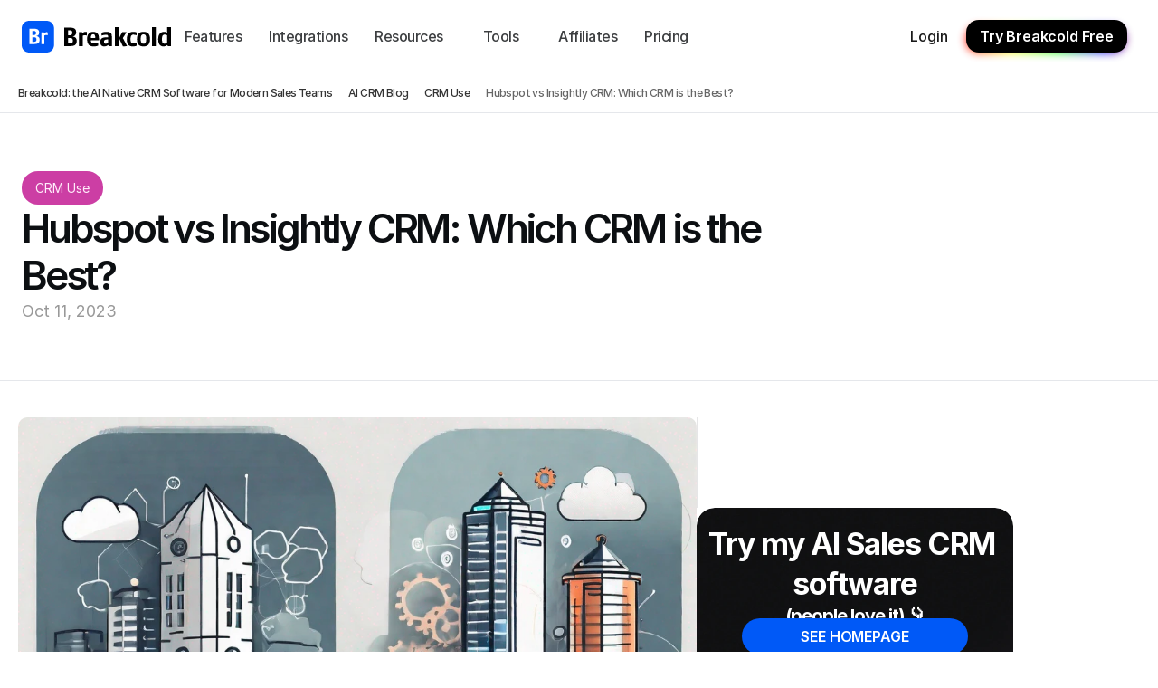

--- FILE ---
content_type: text/javascript
request_url: https://framerusercontent.com/sites/3ZJAb4BhMED1n6CWC48YVG/fneDaYeJe.C0VsBeRg.mjs
body_size: 1366
content:
import{t as e}from"./rolldown-runtime.CerXmZCX.mjs";import{G as t,S as n,Y as r}from"./framer.D0tJtoEI.mjs";import{i,t as a}from"./ZeeOgr7NP.VUsqiJcT.mjs";function o(e,t){for(;t;){let n=u[t.id];if(n){let t=n[e];if(t)return t}t=t.fallback}}function s(e,t){let n=e?.wseQFou6h,r=e?.dQKJNHCKs,i=e?.yZbQSVUqe;return{breakpoints:[{hash:`syv10y`,mediaQuery:`(min-width: 1920px)`},{hash:`yj29dd`,mediaQuery:`(min-width: 1200px) and (max-width: 1919.98px)`},{hash:`1qpwiep`,mediaQuery:`(min-width: 810px) and (max-width: 1199.98px)`},{hash:`bbhq3o`,mediaQuery:`(max-width: 809.98px)`}],customHTMLHeadStart:`  <script type="application/ld+json">
    {
      "@context": "http://schema.org",
      "@type": "Person",
      "name": "Arnaud Belinga",
      "address": {
        "@type": "PostalAddress",
        "addressLocality": "Lyon",
        "addressCountry": "France"
      },
      "jobTitle": "CEO",
      "worksFor": {
        "@type": "Organization",
        "name": "Breakcold"
      },
      "memberOf": [
        {
          "@type": "Organization",
          "name": "Twitter",
          "member": {
            "@type": "Person",
            "name": "Arnaud Belinga",
            "additionalProperty": {
              "@type": "PropertyValue",
              "name": "followers",
              "value": "8328"
            }
          }
        },
        {
          "@type": "Organization",
          "name": "LinkedIn",
          "member": {
            "@type": "Person",
            "name": "Arnaud Belinga",
            "additionalProperty": {
              "@type": "PropertyValue",
              "name": "followers",
              "value": "7945"
            }
          }
        }
      ],
      "interactionStatistic": [
        {
          "@type": "InteractionCounter",
          "interactionType": "http://schema.org/FollowAction",
          "userInteractionCount": 8328,
          "location": "http://www.twitter.com/ArnaudBelinga"
        },
        {
          "@type": "InteractionCounter",
          "interactionType": "http://schema.org/FollowAction",
          "userInteractionCount": 7945,
          "location": "http://www.linkedin.com/in/ArnaudBelinga"
        }
      ],
      "description": "Arnaud Belinga, CEO of Breakcold, has a significant following on social media platforms with 8,328 followers on Twitter and 7,945 on LinkedIn."
    }
    <\/script>
    <style>
  ul.framer-text,
  ol.framer-text {
    padding-left: 2ch !important;
    position: relative;
  }
</style>
`,description:o(`v1`,t)?.(r)??`${r===void 0?`{{dQKJNHCKs}}`:d(r)}`,elements:{m9TFTDxV5:`blog-article-content`,wErfkwsc6:`blog-article-content-1`},framerSearch:{index:!0},robots:`max-image-preview:large`,serializationId:`framer-h3sQ5`,socialImage:f(i),title:o(`v0`,t)?.(n)??`${n===void 0?`{{wseQFou6h}}`:d(n)}`,viewport:`width=device-width`}}async function c(e,r){let i=new n,o={from:{alias:`fneDaYeJe`,data:a,type:`Collection`},select:[{collection:`fneDaYeJe`,name:`wseQFou6h`,type:`Identifier`},{collection:`fneDaYeJe`,name:`dQKJNHCKs`,type:`Identifier`},{collection:`fneDaYeJe`,name:`yZbQSVUqe`,type:`Identifier`}],where:t(e,`fneDaYeJe`)},c=await i.query(o,r);if(c.length===0)throw Error(`No data matches pathVariables`);let l=c[0];return s(l,r)}async function l(e,t){let r=new n,i={from:{alias:`fneDaYeJe`,data:a,type:`Collection`},select:[{collection:`fneDaYeJe`,name:`wseQFou6h`,type:`Identifier`},{collection:`fneDaYeJe`,name:`dQKJNHCKs`,type:`Identifier`},{collection:`fneDaYeJe`,name:`yZbQSVUqe`,type:`Identifier`}]};for(let t of e)i.select.push({collection:`fneDaYeJe`,name:t,type:`Identifier`});return(await r.query(i,t)).map(n=>({metadata:s(n,t),pathVariables:Object.fromEntries(e.map(e=>[e,n[e]]))}))}var u,d,f,p,m,h=e((()=>{r(),i(),u={AqLkIll0Y:{v0:e=>`${e===void 0?`{{wseQFou6h}}`:d(e)}`,v1:e=>`${e===void 0?`{{dQKJNHCKs}}`:d(e)}`},BWWxQuYiY:{v0:e=>`${e===void 0?`{{wseQFou6h}}`:d(e)}`,v1:e=>`${e===void 0?`{{dQKJNHCKs}}`:d(e)}`},FQCkg6Jhd:{v0:e=>`${e===void 0?`{{wseQFou6h}}`:d(e)}`,v1:e=>`${e===void 0?`{{dQKJNHCKs}}`:d(e)}`},I99tlXki1:{v0:e=>`${e===void 0?`{{wseQFou6h}}`:d(e)}`,v1:e=>`${e===void 0?`{{dQKJNHCKs}}`:d(e)}`},iUcfZB7QR:{v0:e=>`${e===void 0?`{{wseQFou6h}}`:d(e)}`,v1:e=>`${e===void 0?`{{dQKJNHCKs}}`:d(e)}`},MGSLdUony:{v0:e=>`${e===void 0?`{{wseQFou6h}}`:d(e)}`,v1:e=>`${e===void 0?`{{dQKJNHCKs}}`:d(e)}`},NyGHY0906:{v0:e=>`${e===void 0?`{{wseQFou6h}}`:d(e)}`,v1:e=>`${e===void 0?`{{dQKJNHCKs}}`:d(e)}`},s8d_svzKi:{v0:e=>`${e===void 0?`{{wseQFou6h}}`:d(e)}`,v1:e=>`${e===void 0?`{{dQKJNHCKs}}`:d(e)}`},sXp9CkCyc:{v0:e=>`${e===void 0?`{{wseQFou6h}}`:d(e)}`,v1:e=>`${e===void 0?`{{dQKJNHCKs}}`:d(e)}`},yfogoAKsW:{v0:e=>`${e===void 0?`{{wseQFou6h}}`:d(e)}`,v1:e=>`${e===void 0?`{{dQKJNHCKs}}`:d(e)}`}},d=e=>typeof e==`string`?e:String(e),f=e=>typeof e==`object`&&e&&typeof e.src==`string`?e.src:typeof e==`string`?e:void 0,p=1,m={exports:{default:{type:`function`,annotations:{framerContractVersion:`1`}},metadataVersion:{type:`variable`,annotations:{framerContractVersion:`1`}},fetchMetadata:{type:`function`,annotations:{framerContractVersion:`1`}},fetchAllMetadata:{type:`function`,annotations:{framerContractVersion:`1`}},__FramerMetadata__:{type:`variable`}}}}));export{s as a,h as i,l as n,p as o,c as r,m as t};
//# sourceMappingURL=fneDaYeJe.C0VsBeRg.mjs.map

--- FILE ---
content_type: text/javascript
request_url: https://framerusercontent.com/sites/3ZJAb4BhMED1n6CWC48YVG/fVxnimdqP.5e6p6HVi.mjs
body_size: 437
content:
import{t as e}from"./rolldown-runtime.CerXmZCX.mjs";import{P as t,Y as n}from"./framer.D0tJtoEI.mjs";var r,i,a,o=e((()=>{n(),t.loadFonts([`GF;Manrope-700`]),r=[{explicitInter:!0,fonts:[{family:`Manrope`,source:`google`,style:`normal`,url:`https://fonts.gstatic.com/s/manrope/v20/xn7_YHE41ni1AdIRqAuZuw1Bx9mbZk4aE-_A87jxeN7B.woff2`,weight:`700`}]}],i=[`.framer-t806x .framer-styles-preset-1wml6uu:not(.rich-text-wrapper), .framer-t806x .framer-styles-preset-1wml6uu.rich-text-wrapper h2 { --framer-font-family: "Manrope", "Manrope Placeholder", sans-serif; --framer-font-open-type-features: normal; --framer-font-size: calc(var(--framer-root-font-size, 1rem) * 2); --framer-font-style: normal; --framer-font-variation-axes: normal; --framer-font-weight: 700; --framer-letter-spacing: 0.2px; --framer-line-height: 1.8em; --framer-paragraph-spacing: 40px; --framer-text-alignment: start; --framer-text-color: #000000; --framer-text-decoration: none; --framer-text-stroke-color: initial; --framer-text-stroke-width: initial; --framer-text-transform: none; }`,`@media (max-width: 1919px) and (min-width: 1200px) { .framer-t806x .framer-styles-preset-1wml6uu:not(.rich-text-wrapper), .framer-t806x .framer-styles-preset-1wml6uu.rich-text-wrapper h2 { --framer-font-family: "Manrope", "Manrope Placeholder", sans-serif; --framer-font-open-type-features: normal; --framer-font-size: calc(var(--framer-root-font-size, 1rem) * 1.6); --framer-font-style: normal; --framer-font-variation-axes: normal; --framer-font-weight: 700; --framer-letter-spacing: 0.2px; --framer-line-height: 1.8em; --framer-paragraph-spacing: 40px; --framer-text-alignment: start; --framer-text-color: #000000; --framer-text-decoration: none; --framer-text-stroke-color: initial; --framer-text-stroke-width: initial; --framer-text-transform: none; } }`,`@media (max-width: 1199px) and (min-width: 810px) { .framer-t806x .framer-styles-preset-1wml6uu:not(.rich-text-wrapper), .framer-t806x .framer-styles-preset-1wml6uu.rich-text-wrapper h2 { --framer-font-family: "Manrope", "Manrope Placeholder", sans-serif; --framer-font-open-type-features: normal; --framer-font-size: calc(var(--framer-root-font-size, 1rem) * 1.28); --framer-font-style: normal; --framer-font-variation-axes: normal; --framer-font-weight: 700; --framer-letter-spacing: 0.2px; --framer-line-height: 1.8em; --framer-paragraph-spacing: 40px; --framer-text-alignment: start; --framer-text-color: #000000; --framer-text-decoration: none; --framer-text-stroke-color: initial; --framer-text-stroke-width: initial; --framer-text-transform: none; } }`,`@media (max-width: 809px) and (min-width: 0px) { .framer-t806x .framer-styles-preset-1wml6uu:not(.rich-text-wrapper), .framer-t806x .framer-styles-preset-1wml6uu.rich-text-wrapper h2 { --framer-font-family: "Manrope", "Manrope Placeholder", sans-serif; --framer-font-open-type-features: normal; --framer-font-size: calc(var(--framer-root-font-size, 1rem) * 1.6); --framer-font-style: normal; --framer-font-variation-axes: normal; --framer-font-weight: 700; --framer-letter-spacing: 0.2px; --framer-line-height: 1.8em; --framer-paragraph-spacing: 30px; --framer-text-alignment: start; --framer-text-color: #000000; --framer-text-decoration: none; --framer-text-stroke-color: initial; --framer-text-stroke-width: initial; --framer-text-transform: none; } }`],a=`framer-t806x`}));export{o as i,i as n,r,a as t};
//# sourceMappingURL=fVxnimdqP.5e6p6HVi.mjs.map

--- FILE ---
content_type: image/svg+xml
request_url: https://framerusercontent.com/images/3weV4QGQyt2b41cYlVAJqKuH8.svg?scale-down-to=512&width=799&height=173
body_size: 2664
content:
<svg xmlns="http://www.w3.org/2000/svg" width="799" height="173" fill="none"><path fill="#000" d="M294.3 109.398c0-18.705-12.47-21.895-21.75-23.78 8.7-2.03 18.85-6.38 18.85-22.765 0-22.33-15.515-25.955-38.86-25.955H227.6v101.5h24.94c25.665 0 41.76-3.19 41.76-29zm-23.2-45.385c0 13.195-6.09 14.935-17.11 14.935h-6.09V51.833h5.365c11.31 0 17.835 1.015 17.835 12.18zm2.9 44.66c0 13.92-8.12 14.79-20.445 14.79H247.9V93.448h6.09c13.05 0 20.01 2.175 20.01 15.225zm74.379-28.42V60.968s-3.625-.87-8.555-.87c-9.425 0-14.355 9.135-14.355 9.135l-2.61-7.685h-16.24v76.85h20.3v-56.84s5.365-2.755 9.86-2.755c4.35 0 11.6 1.45 11.6 1.45zm65.274 19.72c.725-32.915-16.675-39.875-31.175-39.875-15.515 0-32.625 7.54-32.625 39.875 0 35.67 19.575 39.875 35.525 39.875 12.47 0 23.49-3.915 23.49-3.915v-16.095s-13.195 3.915-23.49 3.915c-6.38 0-14.935-2.03-15.37-17.11h43.5l.145-6.67zm-19.865-6.09h-23.78c.29-15.37 3.77-20.59 12.47-20.59 7.395 0 11.02 4.06 11.31 20.59zm88.78 44.515v-53.36c0-21.17-12.615-24.94-27.695-24.94-14.5 0-27.695 4.64-27.695 4.64v16.095s13.34-4.35 24.215-4.35c6.96 0 10.875.87 10.875 8.41v5.51h-13.34c-11.455 0-28.71 3.625-28.71 24.65 0 20.88 12.325 24.795 21.75 24.795 13.195 0 20.735-8.265 20.735-8.265l2.175 6.815h17.69zm-20.3-17.4s-5.8 3.77-12.905 3.77c-5.22 0-8.845-2.175-8.845-10.15 0-9.86 4.495-12.615 15.95-12.905l5.8-.145v19.43zm102.196 17.4-23.055-44.37 20.155-32.48h-23.345l-17.11 33.35 20.59 44.95 22.765-1.45zm-44.95 0v-104.4h-20.3v104.4h20.3zm94.958-1.885v-16.095s-10.73 3.335-16.965 3.335c-8.555 0-14.935-2.9-14.935-23.345 0-22.185 7.83-24.65 16.095-24.65 5.075 0 15.805 3.19 15.805 3.19V63.433s-6.67-3.335-16.24-3.335c-13.195 0-35.96 3.77-35.96 40.31 0 36.25 19.14 39.44 33.785 39.44 9.28 0 18.415-3.335 18.415-3.335zm72.327-36.54c0-34.51-19.14-39.875-35.09-39.875-16.095 0-35.09 6.38-35.09 39.875 0 34.365 19.575 39.875 35.09 39.875 15.37 0 35.09-5.075 35.09-39.875zm-20.3 0c0 22.765-8.265 25.375-14.79 25.375-6.525 0-14.79-2.755-14.79-25.375 0-22.91 6.815-25.52 14.79-25.52 7.975 0 14.79 1.74 14.79 25.52zm51.541 38.425v-104.4h-20.3v104.4h20.3zm80.481 0v-104.4h-20.3v32.19s-5.365-6.09-15.95-6.09c-9.715 0-31.9 4.35-31.9 39.875 0 34.8 16.965 39.875 29 39.875 12.47 0 20.445-7.685 20.445-7.685l2.32 6.235h16.385zm-20.3-18.415s-6.38 4.785-13.05 4.785c-8.12 0-14.5-1.595-14.5-24.795 0-22.91 7.395-24.505 15.95-24.505 6.38 0 11.6 3.915 11.6 3.915v40.6z"/><path fill="#0059F7" d="M0 40C0 17.909 17.909 0 40 0h93c22.091 0 40 17.909 40 40v93c0 22.091-17.909 40-40 40H40c-22.091 0-40-17.909-40-40V40z"/><path fill="#fff" d="M95.8 103c0-15.48-10.32-18.12-18-19.68 7.2-1.68 15.6-5.28 15.6-18.84C93.4 46 80.56 43 61.24 43H40.6v84h20.64c21.24 0 34.56-2.64 34.56-24zM76.6 65.44c0 10.92-5.04 12.36-14.16 12.36H57.4V55.36h4.44c9.36 0 14.76.84 14.76 10.08zM79 102.4c0 11.52-6.72 12.24-16.92 12.24H57.4V89.8h5.04c10.8 0 16.56 1.8 16.56 12.6zm60.355-23.52V62.92s-3-.72-7.08-.72c-7.8 0-11.88 7.56-11.88 7.56l-2.16-6.36h-13.44V127h16.8V79.96s4.44-2.28 8.16-2.28c3.6 0 9.6 1.2 9.6 1.2z"/></svg>

--- FILE ---
content_type: text/javascript
request_url: https://framerusercontent.com/sites/3ZJAb4BhMED1n6CWC48YVG/Articles.BLj48jqH.mjs
body_size: 228
content:
import{t as e}from"./rolldown-runtime.CerXmZCX.mjs";import{A as t,F as n,T as r,l as i,s as a}from"./react.CSYrmt_o.mjs";function o(e){return s(3)(e)}var s,c=e((()=>{a(),r(),s=e=>r=>a=>{let o=t(null);return n(()=>{if(o.current){let t=o.current.querySelectorAll(`a`),n=t&&Array.from(t);n&&n.length>e&&(n.sort(()=>.5-Math.random()),n.slice(e).forEach(e=>{e.remove()}))}},[e]),i(r,{...a,ref:o})}}));export{c as n,o as t};
//# sourceMappingURL=Articles.BLj48jqH.mjs.map

--- FILE ---
content_type: text/javascript
request_url: https://framerusercontent.com/sites/3ZJAb4BhMED1n6CWC48YVG/OGzWDfWH3w6LXH5VDxNClyYUctBlmrMbt0xzs2_HOw8.DcVfstMi.mjs
body_size: 10910
content:
import{t as e}from"./rolldown-runtime.CerXmZCX.mjs";import{A as t,I as n,N as r,T as i,_ as a,c as o,l as s,s as c,u as l,y as ee}from"./react.CSYrmt_o.mjs";import{r as te,t as u,w as d}from"./motion.oavwUxho.mjs";import{A as f,B as p,Et as ne,G as re,H as m,N as h,O as g,P as _,St as ie,T as v,Tt as y,U as b,V as x,Y as S,_ as ae,_t as oe,a as C,b as se,bt as ce,ct as le,d as ue,dt as de,ft as fe,g as w,gt as pe,i as me,lt as he,m as T,mt as ge,o as E,p as _e,t as ve,vt as ye,w as be,x as D,xt as O}from"./framer.D0tJtoEI.mjs";import{B as xe,C as k,F as A,P as j,S as M,T as N,V as P,b as Se,i as F,n as I,r as Ce,t as we,w as L,x as Te}from"./shared.DHDY1EJk.mjs";import{n as R,t as z}from"./shared-lib.BOwgTdDu.mjs";import{A as Ee,C as B,D as De,E as V,O as Oe,S as ke,T as Ae,_ as je,a as Me,b as Ne,c as Pe,d as Fe,f as H,g as U,h as Ie,i as Le,j as W,k as G,l as Re,m as ze,n as Be,o as Ve,p as He,r as Ue,s as We,t as Ge,u as Ke,v as qe,w as Je,x as Ye,y as Xe}from"./X9UCAPkO5.91dklSe7.mjs";import{i as Ze,n as Qe,r as $e,t as et}from"./fVxnimdqP.5e6p6HVi.mjs";import{i as tt,n as nt,r as rt,t as it}from"./xZndidUCt.APhG8skG.mjs";import{i as at,n as ot,r as st,t as ct}from"./YAP816Y5n.B7gXqKl-.mjs";import{i as lt,n as ut,r as dt,t as ft}from"./YckFIlg3V.CSLxStFR.mjs";import{i as pt,t as mt}from"./ZeeOgr7NP.VUsqiJcT.mjs";import{n as ht,t as gt}from"./Articles.BLj48jqH.mjs";import{n as _t,t as vt}from"./AbaaeLLSz.BpjNVYRZ.mjs";import{n as yt,t as bt}from"./TableOfContents.DuYZJXpB.mjs";import{i as xt,n as St,r as Ct,t as wt}from"./xw4zbDhSp.CQUfDvIE.mjs";import{a as Tt,i as Et}from"./fneDaYeJe.C0VsBeRg.mjs";var Dt,Ot,kt,At=e((()=>{S(),_.loadFonts([]),Dt=[{explicitInter:!0,fonts:[]}],Ot=[`.framer-NArfI .framer-styles-preset-nmy3lz:not(.rich-text-wrapper), .framer-NArfI .framer-styles-preset-nmy3lz.rich-text-wrapper table { border-bottom-left-radius: 15px; border-bottom-right-radius: 15px; border-color: var(--token-f65dbc61-dc39-4ef8-884a-5dfcc2881a7e, #e5e7eb); border-style: solid; border-top-left-radius: 15px; border-top-right-radius: 15px; border-width: 1px; overflow: hidden; }`,`.framer-NArfI .framer-styles-preset-nmy3lz:not(.rich-text-wrapper) th, .framer-NArfI .framer-styles-preset-nmy3lz.rich-text-wrapper table th, .framer-NArfI .framer-styles-preset-nmy3lz:not(.rich-text-wrapper) td, .framer-NArfI .framer-styles-preset-nmy3lz.rich-text-wrapper table td { background-color: var(--token-1ad3929c-9052-4af7-8e13-e9f736405edd, #f9fafb); padding: 15px; }`,`.framer-NArfI .framer-styles-preset-nmy3lz:not(.rich-text-wrapper) th, .framer-NArfI .framer-styles-preset-nmy3lz.rich-text-wrapper table th { background-color: var(--token-13c45082-87db-412b-a163-872dbec56443, #f3f4f6); }`,`.framer-NArfI .framer-styles-preset-nmy3lz:not(.rich-text-wrapper) tr + tr td, .framer-NArfI .framer-styles-preset-nmy3lz:not(.rich-text-wrapper) tr + tr th, .framer-NArfI .framer-styles-preset-nmy3lz.rich-text-wrapper table tr + tr td, .framer-NArfI .framer-styles-preset-nmy3lz.rich-text-wrapper table tr + tr th { border-top-color: var(--token-f65dbc61-dc39-4ef8-884a-5dfcc2881a7e, #e5e7eb); border-top-style: solid; border-top-width: 1px; }`,`.framer-NArfI .framer-styles-preset-nmy3lz:not(.rich-text-wrapper) td + td, .framer-NArfI .framer-styles-preset-nmy3lz:not(.rich-text-wrapper) th + th, .framer-NArfI .framer-styles-preset-nmy3lz:not(.rich-text-wrapper) td + th, .framer-NArfI .framer-styles-preset-nmy3lz:not(.rich-text-wrapper) th + td, .framer-NArfI .framer-styles-preset-nmy3lz.rich-text-wrapper table td + td, .framer-NArfI .framer-styles-preset-nmy3lz.rich-text-wrapper table th + th, .framer-NArfI .framer-styles-preset-nmy3lz.rich-text-wrapper table td + th, .framer-NArfI .framer-styles-preset-nmy3lz.rich-text-wrapper table th + td { border-left-color: var(--token-f65dbc61-dc39-4ef8-884a-5dfcc2881a7e, #e5e7eb); border-left-style: solid; border-left-width: 1px; }`],kt=`framer-NArfI`})),jt,Mt,Nt,Pt=e((()=>{S(),_.loadFonts([`Inter-Italic`,`Inter-Bold`,`Inter-BoldItalic`,`Inter-Italic`]),jt=[{explicitInter:!0,fonts:[{family:`Inter`,source:`framer`,style:`italic`,unicodeRange:`U+0460-052F, U+1C80-1C88, U+20B4, U+2DE0-2DFF, U+A640-A69F, U+FE2E-FE2F`,url:`https://framerusercontent.com/assets/CfMzU8w2e7tHgF4T4rATMPuWosA.woff2`,weight:`400`},{family:`Inter`,source:`framer`,style:`italic`,unicodeRange:`U+0301, U+0400-045F, U+0490-0491, U+04B0-04B1, U+2116`,url:`https://framerusercontent.com/assets/867QObYax8ANsfX4TGEVU9YiCM.woff2`,weight:`400`},{family:`Inter`,source:`framer`,style:`italic`,unicodeRange:`U+1F00-1FFF`,url:`https://framerusercontent.com/assets/Oyn2ZbENFdnW7mt2Lzjk1h9Zb9k.woff2`,weight:`400`},{family:`Inter`,source:`framer`,style:`italic`,unicodeRange:`U+0370-03FF`,url:`https://framerusercontent.com/assets/cdAe8hgZ1cMyLu9g005pAW3xMo.woff2`,weight:`400`},{family:`Inter`,source:`framer`,style:`italic`,unicodeRange:`U+0100-024F, U+0259, U+1E00-1EFF, U+2020, U+20A0-20AB, U+20AD-20CF, U+2113, U+2C60-2C7F, U+A720-A7FF`,url:`https://framerusercontent.com/assets/DOfvtmE1UplCq161m6Hj8CSQYg.woff2`,weight:`400`},{family:`Inter`,source:`framer`,style:`italic`,unicodeRange:`U+0000-00FF, U+0131, U+0152-0153, U+02BB-02BC, U+02C6, U+02DA, U+02DC, U+2000-206F, U+2074, U+20AC, U+2122, U+2191, U+2193, U+2212, U+2215, U+FEFF, U+FFFD`,url:`https://framerusercontent.com/assets/vFzuJY0c65av44uhEKB6vyjFMg.woff2`,weight:`400`},{family:`Inter`,source:`framer`,style:`italic`,unicodeRange:`U+0102-0103, U+0110-0111, U+0128-0129, U+0168-0169, U+01A0-01A1, U+01AF-01B0, U+1EA0-1EF9, U+20AB`,url:`https://framerusercontent.com/assets/tKtBcDnBMevsEEJKdNGhhkLzYo.woff2`,weight:`400`},{family:`Inter`,source:`framer`,style:`normal`,unicodeRange:`U+0460-052F, U+1C80-1C88, U+20B4, U+2DE0-2DFF, U+A640-A69F, U+FE2E-FE2F`,url:`https://framerusercontent.com/assets/DpPBYI0sL4fYLgAkX8KXOPVt7c.woff2`,weight:`700`},{family:`Inter`,source:`framer`,style:`normal`,unicodeRange:`U+0301, U+0400-045F, U+0490-0491, U+04B0-04B1, U+2116`,url:`https://framerusercontent.com/assets/4RAEQdEOrcnDkhHiiCbJOw92Lk.woff2`,weight:`700`},{family:`Inter`,source:`framer`,style:`normal`,unicodeRange:`U+1F00-1FFF`,url:`https://framerusercontent.com/assets/1K3W8DizY3v4emK8Mb08YHxTbs.woff2`,weight:`700`},{family:`Inter`,source:`framer`,style:`normal`,unicodeRange:`U+0370-03FF`,url:`https://framerusercontent.com/assets/tUSCtfYVM1I1IchuyCwz9gDdQ.woff2`,weight:`700`},{family:`Inter`,source:`framer`,style:`normal`,unicodeRange:`U+0100-024F, U+0259, U+1E00-1EFF, U+2020, U+20A0-20AB, U+20AD-20CF, U+2113, U+2C60-2C7F, U+A720-A7FF`,url:`https://framerusercontent.com/assets/VgYFWiwsAC5OYxAycRXXvhze58.woff2`,weight:`700`},{family:`Inter`,source:`framer`,style:`normal`,unicodeRange:`U+0000-00FF, U+0131, U+0152-0153, U+02BB-02BC, U+02C6, U+02DA, U+02DC, U+2000-206F, U+2074, U+20AC, U+2122, U+2191, U+2193, U+2212, U+2215, U+FEFF, U+FFFD`,url:`https://framerusercontent.com/assets/DXD0Q7LSl7HEvDzucnyLnGBHM.woff2`,weight:`700`},{family:`Inter`,source:`framer`,style:`normal`,unicodeRange:`U+0102-0103, U+0110-0111, U+0128-0129, U+0168-0169, U+01A0-01A1, U+01AF-01B0, U+1EA0-1EF9, U+20AB`,url:`https://framerusercontent.com/assets/GIryZETIX4IFypco5pYZONKhJIo.woff2`,weight:`700`},{family:`Inter`,source:`framer`,style:`italic`,unicodeRange:`U+0460-052F, U+1C80-1C88, U+20B4, U+2DE0-2DFF, U+A640-A69F, U+FE2E-FE2F`,url:`https://framerusercontent.com/assets/H89BbHkbHDzlxZzxi8uPzTsp90.woff2`,weight:`700`},{family:`Inter`,source:`framer`,style:`italic`,unicodeRange:`U+0301, U+0400-045F, U+0490-0491, U+04B0-04B1, U+2116`,url:`https://framerusercontent.com/assets/u6gJwDuwB143kpNK1T1MDKDWkMc.woff2`,weight:`700`},{family:`Inter`,source:`framer`,style:`italic`,unicodeRange:`U+1F00-1FFF`,url:`https://framerusercontent.com/assets/43sJ6MfOPh1LCJt46OvyDuSbA6o.woff2`,weight:`700`},{family:`Inter`,source:`framer`,style:`italic`,unicodeRange:`U+0370-03FF`,url:`https://framerusercontent.com/assets/wccHG0r4gBDAIRhfHiOlq6oEkqw.woff2`,weight:`700`},{family:`Inter`,source:`framer`,style:`italic`,unicodeRange:`U+0100-024F, U+0259, U+1E00-1EFF, U+2020, U+20A0-20AB, U+20AD-20CF, U+2113, U+2C60-2C7F, U+A720-A7FF`,url:`https://framerusercontent.com/assets/WZ367JPwf9bRW6LdTHN8rXgSjw.woff2`,weight:`700`},{family:`Inter`,source:`framer`,style:`italic`,unicodeRange:`U+0000-00FF, U+0131, U+0152-0153, U+02BB-02BC, U+02C6, U+02DA, U+02DC, U+2000-206F, U+2074, U+20AC, U+2122, U+2191, U+2193, U+2212, U+2215, U+FEFF, U+FFFD`,url:`https://framerusercontent.com/assets/QxmhnWTzLtyjIiZcfaLIJ8EFBXU.woff2`,weight:`700`},{family:`Inter`,source:`framer`,style:`italic`,unicodeRange:`U+0102-0103, U+0110-0111, U+0128-0129, U+0168-0169, U+01A0-01A1, U+01AF-01B0, U+1EA0-1EF9, U+20AB`,url:`https://framerusercontent.com/assets/2A4Xx7CngadFGlVV4xrO06OBHY.woff2`,weight:`700`}]}],Mt=[`.framer-yX3zJ .framer-styles-preset-1h2q3br:not(.rich-text-wrapper), .framer-yX3zJ .framer-styles-preset-1h2q3br.rich-text-wrapper blockquote { --framer-blockquote-font-family: "Inter", "Inter Placeholder", sans-serif; --framer-blockquote-font-family-bold: "Inter", "Inter Placeholder", sans-serif; --framer-blockquote-font-family-bold-italic: "Inter", "Inter Placeholder", sans-serif; --framer-blockquote-font-family-italic: "Inter", "Inter Placeholder", sans-serif; --framer-blockquote-font-size: 16px; --framer-blockquote-font-style: italic; --framer-blockquote-font-style-bold: normal; --framer-blockquote-font-style-bold-italic: italic; --framer-blockquote-font-style-italic: italic; --framer-blockquote-font-variation-axes: normal; --framer-blockquote-font-weight: 400; --framer-blockquote-font-weight-bold: 700; --framer-blockquote-font-weight-bold-italic: 700; --framer-blockquote-font-weight-italic: 400; --framer-blockquote-letter-spacing: 0em; --framer-blockquote-line-height: 1.8em; --framer-blockquote-paragraph-spacing: 20px; --framer-blockquote-text-color: #999999; --framer-blockquote-text-stroke-color: initial; --framer-blockquote-text-stroke-width: initial; --framer-font-open-type-features: normal; padding: 0px 0px 0px 22px; position: relative; }`,`.framer-yX3zJ .framer-styles-preset-1h2q3br:not(.rich-text-wrapper)::before, .framer-yX3zJ .framer-styles-preset-1h2q3br.rich-text-wrapper blockquote::before { background-color: #ffffff; border-radius: 1px; content: " "; display: block; height: 100%; left: 0px; position: absolute; top: 0px; width: 2px; }`],Nt=`framer-yX3zJ`}));function K(e,t){for(;t;){let n=q[t.id];if(n){let t=n.read()[e];if(t)return t}t=t.fallback}}function Ft(e){let t=[];for(;e;){let n=q[e.id];if(n){let e=n.preload();e&&t.push(e)}e=e.fallback}if(t.length>0)return Promise.all(t)}function It(e){let t=Ft(e);if(t)throw t}var q,Lt=e((()=>{S(),q={AqLkIll0Y:new T(()=>import(`./fneDaYeJe-7.CP_pBcGW.mjs`)),BWWxQuYiY:new T(()=>import(`./fneDaYeJe-0.BGpMECNJ.mjs`)),FQCkg6Jhd:new T(()=>import(`./fneDaYeJe-9.CdjLEp1D.mjs`)),I99tlXki1:new T(()=>import(`./fneDaYeJe-4.DYjiQzZn.mjs`)),iUcfZB7QR:new T(()=>import(`./fneDaYeJe-6.BfjceUTl.mjs`)),MGSLdUony:new T(()=>import(`./fneDaYeJe-1.BWDLbxn9.mjs`)),NyGHY0906:new T(()=>import(`./fneDaYeJe-3.BvCmM90J.mjs`)),s8d_svzKi:new T(()=>import(`./fneDaYeJe-8.uOaxHnu0.mjs`)),sXp9CkCyc:new T(()=>import(`./fneDaYeJe-2.C7tKtEqv.mjs`)),yfogoAKsW:new T(()=>import(`./fneDaYeJe-5.Haw5JGtO.mjs`))}})),Rt,zt,Bt,Vt,Ht,Ut,Wt,Gt,J,Kt,Y,qt,Jt,Yt,Xt,Zt,Qt,X,Z,$t,en,tn,nn,Q,rn,$;e((()=>{c(),S(),u(),i(),P(),R(),_t(),I(),A(),L(),Ce(),ht(),yt(),pt(),Ee(),Oe(),Je(),Ne(),Ze(),U(),H(),At(),Pe(),Le(),xt(),k(),tt(),at(),lt(),Pt(),Lt(),Et(),Rt=p(N),zt=p(we),Bt=p(xe),Vt=p(z),Ht=p(bt),Ut=p(vt),Wt=ne(d.div,{nodeId:`aL_GVXOA3`,override:gt,scopeId:`fneDaYeJe`}),Gt=p(F),J=p(j),Kt={i6OpdyvJg:`(min-width: 810px) and (max-width: 1199.98px)`,n7il1ZPRI:`(min-width: 1920px)`,rYl2Xen9r:`(max-width: 809.98px)`,t2GLa8phT:`(min-width: 1200px) and (max-width: 1919.98px)`},Y=()=>typeof document<`u`,qt=`framer-h3sQ5`,Jt={i6OpdyvJg:`framer-v-1qpwiep`,n7il1ZPRI:`framer-v-syv10y`,rYl2Xen9r:`framer-v-bbhq3o`,t2GLa8phT:`framer-v-yj29dd`},Yt=void 0,Xt=(e,t,n)=>{if(typeof e!=`string`)return``;let r=new Date(e);if(isNaN(r.getTime()))return``;let i=`en-US`;try{return r.toLocaleString(n||i,t)}catch{return r.toLocaleString(i,t)}},Zt={dateStyle:`medium`,timeZone:`UTC`},Qt=(e,t)=>Xt(e,Zt,t),X=e=>Array.isArray(e)?e.length>0:e!=null&&e!==``,Z=e=>typeof e==`object`&&e&&typeof e.src==`string`?e:typeof e==`string`?{src:e}:void 0,$t=({query:e,pageSize:t,children:n})=>n(ce(e)),en=({value:e})=>ge()?null:s(`style`,{dangerouslySetInnerHTML:{__html:e},"data-framer-html-style":``}),tn={Desktop:`t2GLa8phT`,Full:`n7il1ZPRI`,Phone:`rYl2Xen9r`,Tablet:`i6OpdyvJg`},nn=({height:e,id:t,width:n,...r})=>({...r,variant:tn[r.variant]??r.variant??`t2GLa8phT`}),Q=y(a(function(e,i){let a=t(null),c=i??a,u=ee(),{activeLocale:p,setLocale:ne}=oe(),m=le(),g=he(),[_]=ce({from:{alias:`fneDaYeJe`,data:mt,type:`Collection`},select:[{collection:`fneDaYeJe`,name:`wseQFou6h`,type:`Identifier`},{collection:`fneDaYeJe`,name:`dQKJNHCKs`,type:`Identifier`},{collection:`fneDaYeJe`,name:`yZbQSVUqe`,type:`Identifier`},{collection:`fneDaYeJe`,name:`WssnSmyqt`,type:`Identifier`},{collection:`fneDaYeJe`,name:`Wd8rbbOvP`,type:`Identifier`},{collection:`fneDaYeJe`,name:`Ynqq8VrUo`,type:`Identifier`},{collection:`fneDaYeJe`,name:`eJxZZ51vi`,type:`Identifier`},{collection:`fneDaYeJe`,name:`GLy543Ljr`,type:`Identifier`},{collection:`fneDaYeJe`,name:`v73DVD8hM`,type:`Identifier`},{collection:`fneDaYeJe`,name:`Y4egK5Vmu`,type:`Identifier`},{collection:`fneDaYeJe`,name:`gyjKU4_OW`,type:`Identifier`}],where:re(g,`fneDaYeJe`)}),y=e=>{if(!_)throw new ae(`No data matches path variables: ${JSON.stringify(g)}`);return _[e]},{style:x,className:S,layoutId:T,variant:ge,wseQFou6h:k=y(`wseQFou6h`)??``,dQKJNHCKs:A=y(`dQKJNHCKs`)??``,yZbQSVUqe:M=y(`yZbQSVUqe`),WssnSmyqt:P=y(`WssnSmyqt`)??``,Wd8rbbOvP:I=y(`Wd8rbbOvP`),Ynqq8VrUo:Ce=y(`Ynqq8VrUo`)??``,eJxZZ51vi:L=y(`eJxZZ51vi`)??``,GLy543Ljr:Te=y(`GLy543Ljr`)??`#09F`,v73DVD8hM:R=y(`v73DVD8hM`)??`#09F`,Y4egK5Vmu:Ee=y(`Y4egK5Vmu`)??``,gyjKU4_OW:B=y(`gyjKU4_OW`)??``,...De}=nn(e);ye(r(()=>Tt({dQKJNHCKs:A,wseQFou6h:k,yZbQSVUqe:M},p),[k,A,M,p]));let[V,Oe]=fe(ge,Kt,!1),ke=h(qt,ct,et,ft,Me,Re,Ae,it,Se,je,kt,Ye,He,Nt,Ge,wt);It(p),ie();let Ne=Qt(I,pe()),Pe=O(`m9TFTDxV5`),Fe=t(null),H=X(B),U=X(Yt),Ie=(e,t)=>Y()?V===`n7il1ZPRI`?t:e:!0,Le=e=>Y()&&V===`n7il1ZPRI`?e:!0,G=O(`wErfkwsc6`),ze=t(null),Be=()=>Y()?![`i6OpdyvJg`,`rYl2Xen9r`].includes(V):!0;return de({}),s(ue.Provider,{value:{primaryVariantId:`t2GLa8phT`,variantClassNames:Jt},children:l(te,{id:T??u,children:[s(en,{value:`html body { background: rgb(255, 255, 255); }`}),l(d.div,{...De,className:h(ke,`framer-yj29dd`,S),ref:c,style:{...x},children:[s(C,{height:80,width:m?.width||`100vw`,y:(m?.y||0)+0+0,children:s(E,{className:`framer-t0jmqf-container`,nodeId:`KngVttXLf`,scopeId:`fneDaYeJe`,children:s(D,{breakpoint:V,overrides:{i6OpdyvJg:{variant:`HRsL8bIUF`},rYl2Xen9r:{variant:`rXck_MiQh`}},children:s(N,{H69pSz1oB:``,height:`100%`,id:`KngVttXLf`,layoutId:`KngVttXLf`,style:{width:`100%`},variant:`BpXi6rsw4`,width:`100%`})})})}),s(be,{links:[{href:{webPageId:`isWMRNAm8`},implicitPathVariables:void 0},{href:{webPageId:`MWV9eKT3y`},implicitPathVariables:void 0},{href:P,implicitPathVariables:void 0},{href:{webPageId:`isWMRNAm8`},implicitPathVariables:void 0},{href:{webPageId:`MWV9eKT3y`},implicitPathVariables:void 0},{href:P,implicitPathVariables:void 0},{href:{webPageId:`isWMRNAm8`},implicitPathVariables:void 0},{href:{webPageId:`MWV9eKT3y`},implicitPathVariables:void 0},{href:P,implicitPathVariables:void 0},{href:{webPageId:`isWMRNAm8`},implicitPathVariables:void 0},{href:{webPageId:`MWV9eKT3y`},implicitPathVariables:void 0},{href:P,implicitPathVariables:void 0}],children:e=>s(C,{height:45,width:m?.width||`100vw`,y:(m?.y||0)+0+80,children:s(E,{className:`framer-1rww46k-container`,nodeId:`ZS7HJNjiA`,scopeId:`fneDaYeJe`,children:s(D,{breakpoint:V,overrides:{i6OpdyvJg:{ia03M5nSs:e[3],q69FjkFJE:e[4],W7qbHGuFg:e[5]},n7il1ZPRI:{ia03M5nSs:e[9],q69FjkFJE:e[10],W7qbHGuFg:e[11]},rYl2Xen9r:{ia03M5nSs:e[6],q69FjkFJE:e[7],W7qbHGuFg:e[8]}},children:s(we,{height:`100%`,ia03M5nSs:e[0],id:`ZS7HJNjiA`,kHqf8tW0X:k,layoutId:`ZS7HJNjiA`,q69FjkFJE:e[1],R1nzempdP:L,style:{width:`100%`},tNqS4uI1e:!1,uEvzyOR7O:K(`v0`,p)??`Breakcold: the AI Native CRM Software for Modern Sales Teams`,variant:`Bz0rCB_ar`,W7qbHGuFg:e[2],wGVOkXx5h:K(`v1`,p)??`AI CRM Blog`,width:`100%`})})})})}),s(`div`,{className:`framer-t3kkyw`,"data-border":!0,children:s(`div`,{className:`framer-48hbss`,children:l(`div`,{className:`framer-apn1nd`,children:[s(`div`,{className:`framer-qzd3rx`,children:s(`div`,{className:`framer-x8bvxo`,"data-framer-name":`Blog Badge Purple`,style:{"--1be5dxa":f(R),"--3py5a":R},children:s(v,{__fromCanvasComponent:!0,children:s(n,{children:s(`p`,{style:{"--framer-font-size":`14px`,"--framer-line-height":`1.5em`,"--framer-text-color":`var(--variable-reference-GLy543Ljr-fneDaYeJe)`},children:`LinkedIn & Social Selling`})}),className:`framer-1fo5zys`,"data-framer-name":`AI Growth`,fonts:[`Inter`],style:{"--variable-reference-GLy543Ljr-fneDaYeJe":Te},text:L,verticalAlignment:`top`,withExternalLayout:!0})})}),s(D,{breakpoint:V,overrides:{i6OpdyvJg:{children:s(n,{children:s(`h1`,{style:{"--font-selector":`SW50ZXItU2VtaUJvbGQ=`,"--framer-font-size":`41px`,"--framer-font-weight":`600`,"--framer-letter-spacing":`-2.4px`,"--framer-text-alignment":`left`,"--framer-text-color":`rgb(12, 15, 18)`},children:`The Best CRM for SaaS in 2025 to Boost MRR & Cut Churn`})})},rYl2Xen9r:{children:s(n,{children:s(`h1`,{style:{"--font-selector":`SW50ZXItU2VtaUJvbGQ=`,"--framer-font-size":`33px`,"--framer-font-weight":`600`,"--framer-letter-spacing":`-2px`,"--framer-text-alignment":`left`,"--framer-text-color":`rgb(12, 15, 18)`},children:`The Best CRM for SaaS in 2025 to Boost MRR & Cut Churn`})})}},children:s(v,{__fromCanvasComponent:!0,children:s(n,{children:s(`h1`,{style:{"--font-selector":`SW50ZXItU2VtaUJvbGQ=`,"--framer-font-size":`44px`,"--framer-font-weight":`600`,"--framer-letter-spacing":`-3.2px`,"--framer-text-alignment":`left`,"--framer-text-color":`rgb(12, 15, 18)`},children:`The Best CRM for SaaS in 2025 to Boost MRR & Cut Churn`})}),className:`framer-1wglp9w`,"data-framer-name":`Title`,fonts:[`Inter-SemiBold`],text:Ce,verticalAlignment:`top`,withExternalLayout:!0})}),s(D,{breakpoint:V,overrides:{rYl2Xen9r:{children:s(n,{children:s(`p`,{style:{"--framer-font-size":`14px`,"--framer-line-height":`1.5em`,"--framer-text-alignment":`center`,"--framer-text-color":`rgb(153, 153, 153)`},children:`Oct 1, 2025`})})}},children:s(v,{__fromCanvasComponent:!0,children:s(n,{children:s(`p`,{style:{"--framer-font-size":`18px`,"--framer-line-height":`1.5em`,"--framer-text-alignment":`center`,"--framer-text-color":`rgb(153, 153, 153)`},children:`Oct 1, 2025`})}),className:`framer-lritn8`,"data-framer-name":`Date`,fonts:[`Inter`],text:Ne,verticalAlignment:`top`,withExternalLayout:!0})})]})})}),s(`div`,{className:`framer-ykdgnh`,"data-framer-name":`Post`,children:l(`div`,{className:`framer-czkbzs`,children:[l(`div`,{className:`framer-1ti6qng`,children:[s(`div`,{className:`framer-5dqg6b`,children:s(me,{presets:{"module:0sWquksFr1YDkaIgrl9Z/VgWe6mCMJOseqaLiMnaC/Vimeo.js:default":W.k72YiG4ti,"module:NEd4VmDdsxM3StIUbddO/bZxrMUxBPAhoXlARkK9C/YouTube.js:Youtube":W.PtnY28bje,"module:pVk4QsoHxASnVtUBp6jr/TbhpORLndv1iOkZzyo83/CodeBlock.js:default":W.PGk5KK79k},children:s(v,{__fromCanvasComponent:!0,children:Ee,className:`framer-1qr2lmi`,"data-framer-name":`Content`,fonts:[`Inter`],id:Pe,ref:Fe,stylesPresetsClassNames:{a:`framer-styles-preset-1bwzom3`,blockquote:`framer-styles-preset-80bz11`,code:`framer-styles-preset-spqoy6`,h1:`framer-styles-preset-3nqyhf`,h2:`framer-styles-preset-1wml6uu`,h3:`framer-styles-preset-12lj5ox`,h4:`framer-styles-preset-aqgkdx`,h5:`framer-styles-preset-bd65jw`,h6:`framer-styles-preset-1vwxz9c`,img:`framer-styles-preset-18x7l37`,p:`framer-styles-preset-21ogod`,table:`framer-styles-preset-nmy3lz`},verticalAlignment:`top`,withExternalLayout:!0})})}),Ie(H,U)&&s(`div`,{className:h(`framer-8ep8r1`,!H&&`hidden-yj29dd`,!H&&`hidden-1qpwiep`,!H&&`hidden-bbhq3o`,!U&&`hidden-syv10y`),"data-border":!0,children:Le(U)&&s(me,{presets:{"module:0sWquksFr1YDkaIgrl9Z/VgWe6mCMJOseqaLiMnaC/Vimeo.js:default":W.k72YiG4ti,"module:NEd4VmDdsxM3StIUbddO/bZxrMUxBPAhoXlARkK9C/YouTube.js:Youtube":W.PtnY28bje,"module:pVk4QsoHxASnVtUBp6jr/TbhpORLndv1iOkZzyo83/CodeBlock.js:default":W.PGk5KK79k},children:s(D,{breakpoint:V,overrides:{n7il1ZPRI:{stylesPresetsClassNames:{a:`framer-styles-preset-1bwzom3`,blockquote:`framer-styles-preset-1h2q3br`,code:`framer-styles-preset-spqoy6`,h1:`framer-styles-preset-3nqyhf`,h2:`framer-styles-preset-1wml6uu`,h3:`framer-styles-preset-12lj5ox`,h4:`framer-styles-preset-aqgkdx`,h5:`framer-styles-preset-bd65jw`,h6:`framer-styles-preset-1vwxz9c`,img:`framer-styles-preset-18x7l37`,p:`framer-styles-preset-rlhbup`,table:`framer-styles-preset-yfwvhb`}}},children:s(v,{__fromCanvasComponent:!0,children:B,className:h(`framer-glgcgo`,!U&&`hidden-syv10y`),"data-framer-name":`Citation`,fonts:[`Inter`],id:G,ref:ze,stylesPresetsClassNames:{a:`framer-styles-preset-1bwzom3`,blockquote:`framer-styles-preset-1h2q3br`,code:`framer-styles-preset-spqoy6`,h1:`framer-styles-preset-3nqyhf`,h2:`framer-styles-preset-1wml6uu`,h3:`framer-styles-preset-12lj5ox`,h4:`framer-styles-preset-aqgkdx`,h5:`framer-styles-preset-bd65jw`,h6:`framer-styles-preset-1vwxz9c`,img:`framer-styles-preset-18x7l37`,p:`framer-styles-preset-21ogod`,table:`framer-styles-preset-yfwvhb`},verticalAlignment:`top`,withExternalLayout:!0})})})}),l(`div`,{className:`framer-1ykcg7h`,"data-border":!0,children:[s(v,{__fromCanvasComponent:!0,children:K(`v2`,p)??s(n,{children:s(`p`,{className:`framer-styles-preset-21ogod`,"data-styles-preset":`xZndidUCt`,children:`About the author`})}),className:`framer-1d31zh0`,fonts:[`Inter`],verticalAlignment:`top`,withExternalLayout:!0}),l(`div`,{className:`framer-1a6c0yj`,children:[s(D,{breakpoint:V,overrides:{i6OpdyvJg:{background:{alt:``,fit:`fill`,loading:b((m?.y||0)+0+406.2+20+0+20+0+126+15+30.4+0),pixelHeight:156,pixelWidth:156,sizes:`65px`,src:`https://framerusercontent.com/images/AHh8EeXvyQA1F8AcZdlWWbc59xQ.png?width=156&height=156`}},n7il1ZPRI:{background:{alt:``,fit:`fill`,loading:b((m?.y||0)+0+409.8+20+0+30+0+126+15+30.4+0),pixelHeight:156,pixelWidth:156,sizes:`65px`,src:`https://framerusercontent.com/images/AHh8EeXvyQA1F8AcZdlWWbc59xQ.png?width=156&height=156`}},rYl2Xen9r:{background:{alt:``,fit:`fill`,loading:b((m?.y||0)+0+390.6+20+0+20+0+126+15+30.4+0),pixelHeight:156,pixelWidth:156,sizes:`65px`,src:`https://framerusercontent.com/images/AHh8EeXvyQA1F8AcZdlWWbc59xQ.png?width=156&height=156`}}},children:s(_e,{background:{alt:``,fit:`fill`,loading:b((m?.y||0)+0+409.8+20+0+20+0+126+15+30.4+0),pixelHeight:156,pixelWidth:156,sizes:`65px`,src:`https://framerusercontent.com/images/AHh8EeXvyQA1F8AcZdlWWbc59xQ.png?width=156&height=156`},className:`framer-vhww4d`})}),l(`div`,{className:`framer-upepag`,children:[s(v,{__fromCanvasComponent:!0,children:K(`v3`,p)??s(n,{children:s(`p`,{style:{"--font-selector":`SW50ZXItU2VtaUJvbGQ=`,"--framer-font-family":`"Inter-SemiBold", "Inter", "Inter Placeholder", sans-serif`,"--framer-font-size":`23px`,"--framer-font-weight":`600`,"--framer-line-height":`1.4em`},children:`Arnaud Belinga`})}),className:`framer-qfkbur`,fonts:[`Inter-SemiBold`],verticalAlignment:`top`,withExternalLayout:!0}),l(`div`,{className:`framer-30xash`,children:[s(w,{href:`https://www.linkedin.com/in/arnaud-belinga-social-selling-crm-saas/`,motionChild:!0,nodeId:`BkTGtsDVR`,scopeId:`fneDaYeJe`,children:s(d.a,{className:`framer-18vo8kz framer-1i8zme4`,children:s(C,{children:s(E,{className:`framer-l4k9qf-container`,isAuthoredByUser:!0,isModuleExternal:!0,nodeId:`dfK28DO4o`,scopeId:`fneDaYeJe`,children:s(xe,{color:`rgba(0, 0, 0, 0.8)`,height:`100%`,iconSearch:K(`v4`,p)??`linkedin`,iconSelection:`LinkedIn`,iconStyle15:`Filled`,iconStyle2:`Filled`,iconStyle7:`Filled`,id:`dfK28DO4o`,layoutId:`dfK28DO4o`,mirrored:!1,selectByList:!0,style:{height:`100%`,width:`100%`},width:`100%`})})})})}),s(w,{href:`https://twitter.com/ArnaudBelingaCX`,motionChild:!0,nodeId:`WBua5t0Gy`,openInNewTab:!0,scopeId:`fneDaYeJe`,children:s(d.a,{className:`framer-p033pw framer-1i8zme4`,children:s(C,{children:s(E,{className:`framer-14c7j8n-container`,isAuthoredByUser:!0,isModuleExternal:!0,nodeId:`g4rALkENu`,scopeId:`fneDaYeJe`,children:s(z,{color:`rgba(0, 0, 0, 0.8)`,height:`100%`,iconSearch:K(`v5`,p)??`twitter`,iconSelection:`House`,id:`g4rALkENu`,layoutId:`g4rALkENu`,mirrored:!1,selectByList:!1,style:{height:`100%`,width:`100%`},weight:`regular`,width:`100%`})})})})})]})]})]})]})]}),Be()&&s(`div`,{className:`framer-1mr3s5l hidden-1qpwiep hidden-bbhq3o`,children:l(`div`,{className:`framer-1niau7t`,children:[s(C,{children:s(E,{className:`framer-gtj8c5-container`,isAuthoredByUser:!0,nodeId:`snBxarjVY`,scopeId:`fneDaYeJe`,children:s(bt,{content_id:`blog-article-content`,height:`100%`,id:`snBxarjVY`,layoutId:`snBxarjVY`,name:K(`v6`,p)??`Table of Contents`,style:{width:`100%`},width:`100%`})})}),s(D,{breakpoint:V,overrides:{n7il1ZPRI:{width:`300px`,y:(m?.y||0)+0+409.8+20+0+30+0+0+0+240}},children:s(C,{height:697,width:`max(min(max((min(${m?.width||`100vw`}, 1400px) - 80px) / 3, 1px), 350px), 250px)`,y:(m?.y||0)+0+409.8+20+0+20+0+0+0+240,children:s(E,{className:`framer-111n4sm-container`,nodeId:`WMVH6N45z`,scopeId:`fneDaYeJe`,children:s(vt,{height:`100%`,id:`WMVH6N45z`,layoutId:`WMVH6N45z`,style:{width:`100%`},variant:`CRdU9cvpB`,width:`100%`})})})})]})})]})}),s(`div`,{className:`framer-1d4cjqt`,"data-framer-name":`Related Articles`,children:l(`div`,{className:`framer-16dbdjy`,"data-framer-name":`Articles Wrapper`,children:[s(`div`,{className:`framer-131dv4j`,"data-framer-name":`Blog Title Wrapper`,children:s(D,{breakpoint:V,overrides:{i6OpdyvJg:{children:K(`v8`,p)??s(n,{children:s(`h2`,{style:{"--font-selector":`SW50ZXItU2VtaUJvbGQ=`,"--framer-font-family":`"Inter-SemiBold", "Inter", "Inter Placeholder", sans-serif`,"--framer-font-size":`38px`,"--framer-font-weight":`600`,"--framer-letter-spacing":`-2px`,"--framer-line-height":`1em`,"--framer-text-color":`rgb(12, 15, 18)`},children:`Related Articles`})})},rYl2Xen9r:{children:K(`v9`,p)??s(n,{children:s(`h2`,{style:{"--font-selector":`SW50ZXItU2VtaUJvbGQ=`,"--framer-font-family":`"Inter-SemiBold", "Inter", "Inter Placeholder", sans-serif`,"--framer-font-size":`28px`,"--framer-font-weight":`600`,"--framer-letter-spacing":`-1.5px`,"--framer-line-height":`1em`,"--framer-text-color":`rgb(12, 15, 18)`},children:`Related Articles`})})}},children:s(v,{__fromCanvasComponent:!0,children:K(`v7`,p)??s(n,{children:s(`h2`,{style:{"--font-selector":`SW50ZXItU2VtaUJvbGQ=`,"--framer-font-family":`"Inter-SemiBold", "Inter", "Inter Placeholder", sans-serif`,"--framer-font-size":`48px`,"--framer-font-weight":`600`,"--framer-letter-spacing":`-2.4px`,"--framer-line-height":`1em`,"--framer-text-color":`rgb(12, 15, 18)`},children:`Related Articles`})}),className:`framer-1iz557t`,"data-framer-name":`Heading / H2`,fonts:[`Inter-SemiBold`],verticalAlignment:`top`,withExternalLayout:!0})})}),s(Wt,{className:`framer-menbr0`,"data-framer-name":`Blog Collection List`,children:s(ve,{children:s($t,{query:{from:{alias:`aL_GVXOA3`,data:mt,type:`Collection`},limit:{type:`LiteralValue`,value:200},select:[{collection:`aL_GVXOA3`,name:`YDUOXVolV`,type:`Identifier`},{collection:`aL_GVXOA3`,name:`yZbQSVUqe`,type:`Identifier`},{collection:`aL_GVXOA3`,name:`v73DVD8hM`,type:`Identifier`},{collection:`aL_GVXOA3`,name:`GLy543Ljr`,type:`Identifier`},{collection:`aL_GVXOA3`,name:`eJxZZ51vi`,type:`Identifier`},{collection:`aL_GVXOA3`,name:`Ynqq8VrUo`,type:`Identifier`},{collection:`aL_GVXOA3`,name:`id`,type:`Identifier`}],where:{left:{left:{left:{collection:`aL_GVXOA3`,name:`eJxZZ51vi`,type:`Identifier`},operator:`==`,right:{type:`LiteralValue`,value:L},type:`BinaryOperation`},operator:`and`,right:{left:{collection:`aL_GVXOA3`,name:`VsShM02tD`,type:`Identifier`},operator:`==`,right:{type:`LiteralValue`,value:`en`},type:`BinaryOperation`},type:`BinaryOperation`},operator:`and`,right:{operator:`not`,type:`UnaryOperation`,value:{left:{collection:`aL_GVXOA3`,name:`wseQFou6h`,type:`Identifier`},operator:`==`,right:{type:`LiteralValue`,value:k},type:`BinaryOperation`}},type:`BinaryOperation`}},children:(e,t,r)=>s(o,{children:e?.map(({eJxZZ51vi:e,GLy543Ljr:t,id:r,v73DVD8hM:i,YDUOXVolV:a,Ynqq8VrUo:o,yZbQSVUqe:c},ee)=>(a??=``,i??=`#09F`,t??=`#09F`,e??=``,o??=``,s(te,{id:`aL_GVXOA3-${r}`,children:s(se.Provider,{value:{YDUOXVolV:a},children:s(w,{href:{pathVariables:{YDUOXVolV:a},webPageId:`fneDaYeJe`},motionChild:!0,nodeId:`IkYWhuVtz`,openInNewTab:!1,scopeId:`fneDaYeJe`,children:l(d.a,{className:`framer-yck4py framer-1i8zme4`,"data-border":!0,"data-framer-name":`Single Blog Card`,children:[s(D,{breakpoint:V,overrides:{i6OpdyvJg:{background:{alt:`3 AI CRMs for Multi-Channel Selling (Socials + Email + Phone)`,fit:`fill`,loading:b((m?.y||0)+0+927.6+48+0+0+62+0+16+0),pixelHeight:728,pixelWidth:1283,sizes:`calc(max(max(min(${m?.width||`100vw`}, 1400px) - 96px, 1px), 340px) - 32px)`,...Z(c)}},n7il1ZPRI:{background:{alt:`3 AI CRMs for Multi-Channel Selling (Socials + Email + Phone)`,fit:`fill`,loading:b((m?.y||0)+0+751.2+64+0+0+72+0+16+0),pixelHeight:728,pixelWidth:1283,sizes:`calc(max(max(min(${m?.width||`100vw`}, 1400px) - 40px, 1px), 404px) - 32px)`,...Z(c)}},rYl2Xen9r:{background:{alt:`3 AI CRMs for Multi-Channel Selling (Socials + Email + Phone)`,fit:`fill`,loading:b((m?.y||0)+0+912+24+0+0+52+0+16+0),pixelHeight:728,pixelWidth:1283,sizes:`calc(max(max(min(${m?.width||`100vw`}, 1400px) - 48px, 1px), 340px) - 32px)`,...Z(c)}}},children:s(_e,{background:{alt:`3 AI CRMs for Multi-Channel Selling (Socials + Email + Phone)`,fit:`fill`,loading:b((m?.y||0)+0+931.2+64+0+0+72+0+16+0),pixelHeight:728,pixelWidth:1283,sizes:`calc(max(max(min(${m?.width||`100vw`}, 1400px) - 40px, 1px), 340px) - 32px)`,...Z(c)},className:`framer-1xc3swa`,"data-framer-name":`Thumbnail`})}),l(d.div,{className:`framer-szcbs7`,"data-framer-name":`Post`,children:[l(d.div,{className:`framer-10ikbu2`,"data-framer-name":`Content Wrapper`,children:[s(d.div,{className:`framer-1hmmcwh`,children:s(d.div,{className:`framer-1x5t4py`,"data-framer-name":`Blog Badge Purple`,style:{"--1elhurk":i,"--34b84g":f(i)},children:s(v,{__fromCanvasComponent:!0,children:s(n,{children:s(`p`,{style:{"--framer-font-size":`12px`,"--framer-line-height":`1.4em`,"--framer-text-color":`var(--variable-reference-GLy543Ljr-aL_GVXOA3)`},children:`0_tag_name`})}),className:`framer-n6dmpq`,"data-framer-name":`AI Growth`,fonts:[`Inter`],style:{"--variable-reference-GLy543Ljr-aL_GVXOA3":t},text:e,verticalAlignment:`top`,withExternalLayout:!0})})}),s(D,{breakpoint:V,overrides:{i6OpdyvJg:{children:s(n,{children:s(`h3`,{style:{"--font-selector":`SW50ZXItTWVkaXVt`,"--framer-font-family":`"Inter-Medium", "Inter", "Inter Placeholder", sans-serif`,"--framer-font-size":`24px`,"--framer-font-weight":`500`,"--framer-letter-spacing":`-0.03em`,"--framer-line-height":`28px`,"--framer-text-color":`rgb(21, 7, 46)`},children:`Starting and Growing a Career in Web Design`})})},n7il1ZPRI:{children:s(n,{children:s(`h3`,{style:{"--font-selector":`SW50ZXItTWVkaXVt`,"--framer-font-family":`"Inter-Medium", "Inter", "Inter Placeholder", sans-serif`,"--framer-font-size":`24px`,"--framer-font-weight":`500`,"--framer-letter-spacing":`-0.03em`,"--framer-line-height":`28px`,"--framer-text-color":`rgb(21, 7, 46)`},children:`Starting and Growing a Career in Web Design`})})},rYl2Xen9r:{children:s(n,{children:s(`h3`,{style:{"--font-selector":`SW50ZXItTWVkaXVt`,"--framer-font-family":`"Inter-Medium", "Inter", "Inter Placeholder", sans-serif`,"--framer-font-size":`24px`,"--framer-font-weight":`500`,"--framer-letter-spacing":`-0.03em`,"--framer-line-height":`28px`,"--framer-text-color":`rgb(21, 7, 46)`},children:`Starting and Growing a Career in Web Design`})})}},children:s(v,{__fromCanvasComponent:!0,children:s(n,{children:s(`h3`,{style:{"--font-selector":`SW50ZXItTWVkaXVt`,"--framer-font-family":`"Inter-Medium", "Inter", "Inter Placeholder", sans-serif`,"--framer-font-size":`24px`,"--framer-font-weight":`500`,"--framer-letter-spacing":`-0.03em`,"--framer-text-color":`rgb(21, 7, 46)`},children:`Starting and Growing a Career in Web Design`})}),className:`framer-1s2va4w`,"data-framer-name":`Title`,fonts:[`Inter-Medium`],text:o,verticalAlignment:`top`,withExternalLayout:!0})})]}),l(d.div,{className:`framer-ft8ecc`,"data-framer-name":`Redirect Wrapper`,children:[s(D,{breakpoint:V,overrides:{rYl2Xen9r:{children:K(`v11`,p)??s(n,{children:s(`p`,{style:{"--framer-font-size":`14px`,"--framer-line-height":`1.5em`,"--framer-text-color":`rgb(136, 136, 136)`},children:`Discover More`})})}},children:s(v,{__fromCanvasComponent:!0,children:K(`v10`,p)??s(n,{children:s(`p`,{style:{"--framer-font-size":`18px`,"--framer-line-height":`1.5em`,"--framer-text-color":`rgb(136, 136, 136)`},children:`Discover More`})}),className:`framer-aihqnx`,"data-framer-name":`Read More`,fonts:[`Inter`],verticalAlignment:`top`,withExternalLayout:!0})}),s(C,{children:s(E,{className:`framer-5r9tgx-container`,isAuthoredByUser:!0,isModuleExternal:!0,nodeId:`sDqgCX9d7`,rendersWithMotion:!0,scopeId:`fneDaYeJe`,children:s(z,{color:`var(--token-cf01422e-f144-4704-b66e-783a8f35f0e8, rgb(124, 135, 146))`,height:`100%`,iconSearch:K(`v12`,p)??`House`,iconSelection:`ArrowUpRight`,id:`sDqgCX9d7`,layoutId:`sDqgCX9d7`,mirrored:!1,selectByList:!0,style:{height:`100%`,width:`100%`},weight:`regular`,width:`100%`})})})]})]})]})})})},r)))})})})})]})}),s(`div`,{className:`framer-1dobent`,"data-framer-name":`Footer CTA Section`,children:s(D,{breakpoint:V,overrides:{i6OpdyvJg:{width:`calc(min(${m?.width||`100vw`}, 1400px) - 96px)`,y:(m?.y||0)+0+1567.6+48+0},n7il1ZPRI:{y:(m?.y||0)+0+1433.2+64+0},rYl2Xen9r:{width:`calc(min(${m?.width||`100vw`}, 1400px) - 48px)`,y:(m?.y||0)+0+1494+24+0}},children:s(C,{height:371,width:`1072px`,y:(m?.y||0)+0+1613.2+64+0,children:s(E,{className:`framer-rq4zbc-container`,nodeId:`fLIa2a1h2`,scopeId:`fneDaYeJe`,children:s(D,{breakpoint:V,overrides:{rYl2Xen9r:{variant:`j0CEW2RP8`}},children:s(F,{height:`100%`,id:`fLIa2a1h2`,layoutId:`fLIa2a1h2`,style:{width:`100%`},variant:`jF6ojCEjS`,width:`100%`})})})})})}),s(D,{breakpoint:V,overrides:{i6OpdyvJg:{y:(m?.y||0)+0+2034.6},n7il1ZPRI:{y:(m?.y||0)+0+1932.2},rYl2Xen9r:{y:(m?.y||0)+0+1913}},children:s(C,{height:1008,width:m?.width||`100vw`,y:(m?.y||0)+0+2112.2,children:s(E,{className:`framer-wrum83-container`,nodeId:`RQxSSUIII`,scopeId:`fneDaYeJe`,children:s(D,{breakpoint:V,overrides:{i6OpdyvJg:{variant:`SpPHIfHsN`},rYl2Xen9r:{variant:`cOxLhcnIT`}},children:s(j,{height:`100%`,id:`RQxSSUIII`,layoutId:`RQxSSUIII`,style:{width:`100%`},variant:`BYwwEe6EK`,width:`100%`})})})})})]}),s(`div`,{id:`overlay`})]})})}),[`@supports (aspect-ratio: 1) { body { --framer-aspect-ratio-supported: auto; } }`,`.framer-h3sQ5.framer-1i8zme4, .framer-h3sQ5 .framer-1i8zme4 { display: block; }`,`.framer-h3sQ5.framer-yj29dd { align-content: center; align-items: center; background-color: #ffffff; display: flex; flex-direction: column; flex-wrap: nowrap; gap: 0px; height: min-content; justify-content: flex-start; overflow: visible; padding: 0px; position: relative; width: 1200px; }`,`.framer-h3sQ5 .framer-t0jmqf-container, .framer-h3sQ5 .framer-111n4sm-container { flex: none; height: auto; position: relative; width: 100%; z-index: 1; }`,`.framer-h3sQ5 .framer-1rww46k-container, .framer-h3sQ5 .framer-wrum83-container { flex: none; height: auto; position: relative; width: 100%; }`,`.framer-h3sQ5 .framer-t3kkyw { --border-bottom-width: 1px; --border-color: var(--token-f65dbc61-dc39-4ef8-884a-5dfcc2881a7e, #e5e7eb); --border-left-width: 0px; --border-right-width: 0px; --border-style: solid; --border-top-width: 0px; align-content: center; align-items: center; display: flex; flex: none; flex-direction: row; flex-wrap: nowrap; gap: 10px; height: min-content; justify-content: center; max-width: 100%; overflow: hidden; padding: 64px 0px 64px 0px; position: relative; width: 100%; }`,`.framer-h3sQ5 .framer-48hbss { align-content: center; align-items: center; display: flex; flex: 1 0 0px; flex-direction: row; flex-wrap: nowrap; gap: 10px; height: min-content; justify-content: flex-start; max-width: 1400px; overflow: var(--overflow-clip-fallback, clip); padding: 0px; position: relative; width: 1px; }`,`.framer-h3sQ5 .framer-apn1nd { align-content: flex-start; align-items: flex-start; display: flex; flex: 1 0 0px; flex-direction: column; flex-wrap: nowrap; gap: 20px; height: min-content; justify-content: flex-start; max-width: 900px; overflow: hidden; padding: 0px 24px 0px 24px; position: relative; width: 1px; }`,`.framer-h3sQ5 .framer-qzd3rx, .framer-h3sQ5 .framer-1a6c0yj, .framer-h3sQ5 .framer-30xash, .framer-h3sQ5 .framer-1hmmcwh { align-content: center; align-items: center; display: flex; flex: none; flex-direction: row; flex-wrap: nowrap; gap: 10px; height: min-content; justify-content: center; overflow: hidden; padding: 0px; position: relative; width: min-content; }`,`.framer-h3sQ5 .framer-x8bvxo { align-content: center; align-items: center; background-color: var(--g3zllt, var(--1be5dxa)); border-bottom-left-radius: 184px; border-bottom-right-radius: 184px; border-top-left-radius: 184px; border-top-right-radius: 184px; display: flex; flex: none; flex-direction: row; flex-wrap: nowrap; gap: 8px; height: min-content; justify-content: flex-start; overflow: visible; padding: 8px 15px 8px 15px; position: relative; width: min-content; }`,`.framer-h3sQ5 .framer-1fo5zys { --variable-reference-GLy543Ljr-fneDaYeJe: var(--y03ydc); flex: none; height: auto; position: relative; white-space: pre; width: auto; }`,`.framer-h3sQ5 .framer-1wglp9w, .framer-h3sQ5 .framer-1s2va4w { flex: none; height: auto; position: relative; white-space: pre-wrap; width: 100%; word-break: break-word; word-wrap: break-word; }`,`.framer-h3sQ5 .framer-lritn8 { flex: none; height: auto; position: relative; white-space: pre; width: auto; }`,`.framer-h3sQ5 .framer-ykdgnh { align-content: center; align-items: center; background-color: #ffffff; display: flex; flex: none; flex-direction: column; flex-wrap: nowrap; gap: 40px; height: min-content; justify-content: flex-start; max-width: 1400px; padding: 20px; position: relative; width: 100%; }`,`.framer-h3sQ5 .framer-czkbzs { align-content: flex-start; align-items: flex-start; display: flex; flex: none; flex-direction: row; flex-wrap: nowrap; gap: 40px; height: min-content; justify-content: flex-start; overflow: visible; padding: 20px 0px 0px 0px; position: relative; width: 100%; z-index: 1; }`,`.framer-h3sQ5 .framer-1ti6qng { align-content: flex-start; align-items: flex-start; display: flex; flex: 2 0 0px; flex-direction: column; flex-wrap: nowrap; gap: 30px; height: min-content; justify-content: flex-start; max-width: 750px; min-width: 250px; overflow: visible; padding: 0px 0px 20px 0px; position: relative; width: 1px; }`,`.framer-h3sQ5 .framer-5dqg6b { align-content: center; align-items: center; border-bottom-left-radius: 20px; border-bottom-right-radius: 20px; border-top-left-radius: 20px; border-top-right-radius: 20px; display: flex; flex: none; flex-direction: row; flex-wrap: nowrap; gap: 10px; height: min-content; justify-content: center; overflow: visible; padding: 0px; position: relative; width: 100%; }`,`.framer-h3sQ5 .framer-1qr2lmi { --framer-paragraph-spacing: 30px; flex: 1 0 0px; height: auto; position: relative; white-space: pre-wrap; width: 1px; word-break: break-word; word-wrap: break-word; }`,`.framer-h3sQ5 .framer-8ep8r1 { --border-bottom-width: 1px; --border-color: var(--token-f65dbc61-dc39-4ef8-884a-5dfcc2881a7e, #e5e7eb); --border-left-width: 1px; --border-right-width: 1px; --border-style: solid; --border-top-width: 1px; align-content: center; align-items: center; background-color: #f8f9ff; border-bottom-left-radius: 20px; border-bottom-right-radius: 20px; border-top-left-radius: 20px; border-top-right-radius: 20px; box-shadow: 0px 0.6021873017743928px 0.84306222248415px -1.25px rgba(0, 0, 0, 0.04), 0px 2.288533303243457px 3.20394662454084px -2.5px rgba(0, 0, 0, 0.04), 0px 10px 14px -3.75px rgba(0, 0, 0, 0.02); display: flex; flex: none; flex-direction: row; flex-wrap: nowrap; gap: 10px; height: min-content; justify-content: center; overflow: visible; padding: 32px 30px 32px 30px; position: relative; width: 100%; }`,`.framer-h3sQ5 .framer-glgcgo { --framer-paragraph-spacing: 32px; flex: 1 0 0px; height: auto; position: relative; white-space: pre-wrap; width: 1px; word-break: break-word; word-wrap: break-word; }`,`.framer-h3sQ5 .framer-1ykcg7h { --border-bottom-width: 1px; --border-color: #e4e4e4; --border-left-width: 1px; --border-right-width: 1px; --border-style: solid; --border-top-width: 1px; align-content: flex-start; align-items: flex-start; background-color: #fafafa; border-bottom-left-radius: 20px; border-bottom-right-radius: 20px; border-top-left-radius: 20px; border-top-right-radius: 20px; box-shadow: 0px 64px 64px -20px rgba(107, 110, 148, 0.1); display: flex; flex: none; flex-direction: column; flex-wrap: nowrap; gap: 0px; height: min-content; justify-content: center; max-width: 688px; overflow: hidden; padding: 15px; position: relative; width: 100%; will-change: var(--framer-will-change-override, transform); }`,`.framer-h3sQ5 .framer-1d31zh0, .framer-h3sQ5 .framer-qfkbur { --framer-link-text-color: #0099ff; --framer-link-text-decoration: underline; flex: none; height: auto; position: relative; white-space: pre; width: auto; }`,`.framer-h3sQ5 .framer-vhww4d { aspect-ratio: 1 / 1; border-bottom-left-radius: 50px; border-bottom-right-radius: 50px; border-top-left-radius: 50px; border-top-right-radius: 50px; flex: none; height: var(--framer-aspect-ratio-supported, 65px); overflow: hidden; position: relative; width: 65px; will-change: var(--framer-will-change-override, transform); }`,`.framer-h3sQ5 .framer-upepag { align-content: flex-start; align-items: flex-start; align-self: stretch; display: flex; flex: none; flex-direction: column; flex-wrap: nowrap; gap: 4px; height: auto; justify-content: center; overflow: hidden; padding: 0px; position: relative; width: min-content; }`,`.framer-h3sQ5 .framer-18vo8kz, .framer-h3sQ5 .framer-p033pw { align-content: center; align-items: center; background-color: #ffffff; display: flex; flex: none; flex-direction: row; flex-wrap: nowrap; gap: 10px; height: 25px; justify-content: center; overflow: hidden; padding: 0px; position: relative; text-decoration: none; width: 25px; }`,`.framer-h3sQ5 .framer-l4k9qf-container, .framer-h3sQ5 .framer-14c7j8n-container { flex: none; height: 25px; position: relative; width: 25px; }`,`.framer-h3sQ5 .framer-1mr3s5l { align-content: flex-start; align-items: flex-start; align-self: stretch; display: flex; flex: 1 0 0px; flex-direction: column; flex-wrap: nowrap; gap: 0px; height: auto; justify-content: flex-start; max-width: 350px; min-width: 250px; overflow: visible; padding: 0px; position: relative; width: 1px; }`,`.framer-h3sQ5 .framer-1niau7t { align-content: center; align-items: center; display: flex; flex: none; flex-direction: column; flex-wrap: nowrap; gap: 40px; height: 100vh; justify-content: flex-start; overflow: var(--overflow-clip-fallback, clip); padding: 0px; position: sticky; top: 20px; width: 100%; z-index: 1; }`,`.framer-h3sQ5 .framer-gtj8c5-container { flex: none; height: auto; min-height: 100px; position: relative; width: 350px; z-index: 1; }`,`.framer-h3sQ5 .framer-1d4cjqt { align-content: center; align-items: center; display: flex; flex: none; flex-direction: column; flex-wrap: nowrap; gap: 24px; height: min-content; justify-content: center; max-width: 1400px; overflow: visible; padding: 64px 20px 64px 20px; position: relative; width: 100%; z-index: 2; }`,`.framer-h3sQ5 .framer-16dbdjy { align-content: flex-start; align-items: flex-start; display: flex; flex: none; flex-direction: column; flex-wrap: nowrap; gap: 24px; height: min-content; justify-content: flex-start; overflow: visible; padding: 0px; position: relative; width: 100%; }`,`.framer-h3sQ5 .framer-131dv4j { align-content: flex-start; align-items: flex-start; display: flex; flex: none; flex-direction: row; flex-wrap: nowrap; height: min-content; justify-content: space-between; overflow: visible; padding: 0px; position: relative; width: 100%; }`,`.framer-h3sQ5 .framer-1iz557t { flex: none; height: auto; position: relative; white-space: pre-wrap; width: 512px; word-break: break-word; word-wrap: break-word; }`,`.framer-h3sQ5 .framer-menbr0 { align-content: flex-start; align-items: flex-start; background-color: #ffffff; display: flex; flex: none; flex-direction: row; flex-wrap: nowrap; gap: 26px; height: min-content; justify-content: flex-start; overflow: auto; padding: 0px; position: relative; width: 100%; }`,`.framer-h3sQ5 .framer-yck4py { --border-bottom-width: 1px; --border-color: #e4e4e4; --border-left-width: 1px; --border-right-width: 1px; --border-style: solid; --border-top-width: 1px; align-content: flex-start; align-items: flex-start; background-color: #ffffff; border-bottom-left-radius: 20px; border-bottom-right-radius: 20px; border-top-left-radius: 20px; border-top-right-radius: 20px; box-shadow: 0px 64px 64px -20px rgba(107, 110, 148, 0.1); display: flex; flex: 1 0 0px; flex-direction: column; flex-wrap: wrap; gap: 0px; height: min-content; justify-content: flex-start; min-width: 340px; overflow: hidden; padding: 16px; position: relative; text-decoration: none; width: 1px; will-change: var(--framer-will-change-override, transform); }`,`.framer-h3sQ5 .framer-1xc3swa { border-bottom-left-radius: 16px; border-bottom-right-radius: 16px; border-top-left-radius: 16px; border-top-right-radius: 16px; flex: none; height: 250px; position: relative; width: 100%; }`,`.framer-h3sQ5 .framer-szcbs7 { align-content: flex-start; align-items: flex-start; display: flex; flex: none; flex-direction: column; flex-wrap: nowrap; height: 200px; justify-content: space-between; min-width: 200px; padding: 24px 0px 0px 0px; position: relative; width: 100%; }`,`.framer-h3sQ5 .framer-10ikbu2 { align-content: flex-start; align-items: flex-start; display: flex; flex: none; flex-direction: column; flex-wrap: nowrap; gap: 24px; height: min-content; justify-content: flex-start; overflow: hidden; padding: 0px; position: relative; width: 100%; }`,`.framer-h3sQ5 .framer-1x5t4py { align-content: center; align-items: center; background-color: var(--110wz7p, var(--34b84g)); border-bottom-left-radius: 184px; border-bottom-right-radius: 184px; border-top-left-radius: 184px; border-top-right-radius: 184px; display: flex; flex: none; flex-direction: row; flex-wrap: nowrap; gap: 7px; height: min-content; justify-content: flex-start; overflow: visible; padding: 6px 10px 6px 10px; position: relative; width: min-content; }`,`.framer-h3sQ5 .framer-n6dmpq { --variable-reference-GLy543Ljr-aL_GVXOA3: var(--a068v5); flex: none; height: auto; position: relative; white-space: pre; width: auto; }`,`.framer-h3sQ5 .framer-ft8ecc { align-content: center; align-items: center; display: flex; flex: none; flex-direction: row; flex-wrap: nowrap; height: min-content; justify-content: space-between; overflow: visible; padding: 0px; position: relative; width: 100%; }`,`.framer-h3sQ5 .framer-aihqnx { flex: 1 0 0px; height: auto; position: relative; white-space: pre-wrap; width: 1px; word-break: break-word; word-wrap: break-word; }`,`.framer-h3sQ5 .framer-5r9tgx-container { flex: none; height: 32px; position: relative; width: 32px; }`,`.framer-h3sQ5 .framer-1dobent { align-content: center; align-items: center; display: flex; flex: none; flex-direction: column; flex-wrap: nowrap; gap: 10px; height: min-content; justify-content: center; max-width: 1400px; overflow: visible; padding: 64px; position: relative; width: 100%; z-index: 2; }`,`.framer-h3sQ5 .framer-rq4zbc-container { flex: none; height: auto; position: relative; width: 1072px; }`,`@supports (color: color(display-p3 1 1 1)) { .framer-h3sQ5 .framer-x8bvxo { --g3zllt: var(--3py5a); --g3zllt: var(--3py5a); --g3zllt: var(--3py5a); --g3zllt: var(--3py5a); } .framer-h3sQ5 .framer-1x5t4py { --110wz7p: var(--1elhurk); --110wz7p: var(--1elhurk); --110wz7p: var(--1elhurk); --110wz7p: var(--1elhurk); } }`,...ot,...Qe,...ut,...Ve,...Ke,...V,...nt,...Te,...qe,...Ot,...ke,...ze,...Mt,...Be,...St,`.framer-h3sQ5[data-border="true"]::after, .framer-h3sQ5 [data-border="true"]::after { content: ""; border-width: var(--border-top-width, 0) var(--border-right-width, 0) var(--border-bottom-width, 0) var(--border-left-width, 0); border-color: var(--border-color, none); border-style: var(--border-style, none); width: 100%; height: 100%; position: absolute; box-sizing: border-box; left: 0; top: 0; border-radius: inherit; pointer-events: none; }`,`@media (min-width: 810px) and (max-width: 1199.98px) { .framer-h3sQ5.framer-yj29dd { width: 810px; } .framer-h3sQ5 .framer-apn1nd { max-width: 100%; } .framer-h3sQ5 .framer-1ykcg7h { max-width: unset; min-width: 420px; } .framer-h3sQ5 .framer-1d4cjqt, .framer-h3sQ5 .framer-1dobent { padding: 48px; } .framer-h3sQ5 .framer-menbr0 { gap: 33px; } .framer-h3sQ5 .framer-rq4zbc-container { width: 100%; }}`,`@media (max-width: 809.98px) { .framer-h3sQ5.framer-yj29dd { width: 390px; } .framer-h3sQ5 .framer-1ykcg7h { max-width: unset; min-width: 300px; } .framer-h3sQ5 .framer-1d4cjqt, .framer-h3sQ5 .framer-1dobent { padding: 24px; } .framer-h3sQ5 .framer-1iz557t { flex: 1 0 0px; width: 1px; } .framer-h3sQ5 .framer-rq4zbc-container { width: 100%; }}`,`@media (min-width: 1920px) { .framer-h3sQ5.framer-yj29dd { width: 1920px; } .framer-h3sQ5 .framer-czkbzs { gap: 60px; padding: 30px 0px 0px 0px; } .framer-h3sQ5 .framer-8ep8r1 { --border-bottom-width: 2px; --border-color: rgba(0, 112, 243, 0.6); --border-left-width: 2px; --border-right-width: 2px; --border-top-width: 2px; background-color: #257adb; box-shadow: 0px 0px 0px 4px rgba(0, 112, 243, 0.1); } .framer-h3sQ5 .framer-1ykcg7h { max-width: unset; } .framer-h3sQ5 .framer-1mr3s5l { flex: none; width: 300px; } .framer-h3sQ5 .framer-menbr0 { gap: 30px; } .framer-h3sQ5 .framer-yck4py { min-width: 404px; }}`],`framer-h3sQ5`),rn=Q,Q.displayName=`Blog`,Q.defaultProps={height:7954,width:1200},g(Q,[{explicitInter:!0,fonts:[{cssFamilyName:`Inter`,source:`framer`,style:`normal`,uiFamilyName:`Inter`,unicodeRange:`U+0460-052F, U+1C80-1C88, U+20B4, U+2DE0-2DFF, U+A640-A69F, U+FE2E-FE2F`,url:`https://framerusercontent.com/assets/5vvr9Vy74if2I6bQbJvbw7SY1pQ.woff2`,weight:`400`},{cssFamilyName:`Inter`,source:`framer`,style:`normal`,uiFamilyName:`Inter`,unicodeRange:`U+0301, U+0400-045F, U+0490-0491, U+04B0-04B1, U+2116`,url:`https://framerusercontent.com/assets/EOr0mi4hNtlgWNn9if640EZzXCo.woff2`,weight:`400`},{cssFamilyName:`Inter`,source:`framer`,style:`normal`,uiFamilyName:`Inter`,unicodeRange:`U+1F00-1FFF`,url:`https://framerusercontent.com/assets/Y9k9QrlZAqio88Klkmbd8VoMQc.woff2`,weight:`400`},{cssFamilyName:`Inter`,source:`framer`,style:`normal`,uiFamilyName:`Inter`,unicodeRange:`U+0370-03FF`,url:`https://framerusercontent.com/assets/OYrD2tBIBPvoJXiIHnLoOXnY9M.woff2`,weight:`400`},{cssFamilyName:`Inter`,source:`framer`,style:`normal`,uiFamilyName:`Inter`,unicodeRange:`U+0100-024F, U+0259, U+1E00-1EFF, U+2020, U+20A0-20AB, U+20AD-20CF, U+2113, U+2C60-2C7F, U+A720-A7FF`,url:`https://framerusercontent.com/assets/JeYwfuaPfZHQhEG8U5gtPDZ7WQ.woff2`,weight:`400`},{cssFamilyName:`Inter`,source:`framer`,style:`normal`,uiFamilyName:`Inter`,unicodeRange:`U+0000-00FF, U+0131, U+0152-0153, U+02BB-02BC, U+02C6, U+02DA, U+02DC, U+2000-206F, U+2070, U+2074-207E, U+2080-208E, U+20AC, U+2122, U+2191, U+2193, U+2212, U+2215, U+FEFF, U+FFFD`,url:`https://framerusercontent.com/assets/GrgcKwrN6d3Uz8EwcLHZxwEfC4.woff2`,weight:`400`},{cssFamilyName:`Inter`,source:`framer`,style:`normal`,uiFamilyName:`Inter`,unicodeRange:`U+0102-0103, U+0110-0111, U+0128-0129, U+0168-0169, U+01A0-01A1, U+01AF-01B0, U+1EA0-1EF9, U+20AB`,url:`https://framerusercontent.com/assets/b6Y37FthZeALduNqHicBT6FutY.woff2`,weight:`400`},{cssFamilyName:`Inter`,source:`framer`,style:`normal`,uiFamilyName:`Inter`,unicodeRange:`U+0460-052F, U+1C80-1C88, U+20B4, U+2DE0-2DFF, U+A640-A69F, U+FE2E-FE2F`,url:`https://framerusercontent.com/assets/hyOgCu0Xnghbimh0pE8QTvtt2AU.woff2`,weight:`600`},{cssFamilyName:`Inter`,source:`framer`,style:`normal`,uiFamilyName:`Inter`,unicodeRange:`U+0301, U+0400-045F, U+0490-0491, U+04B0-04B1, U+2116`,url:`https://framerusercontent.com/assets/NeGmSOXrPBfEFIy5YZeHq17LEDA.woff2`,weight:`600`},{cssFamilyName:`Inter`,source:`framer`,style:`normal`,uiFamilyName:`Inter`,unicodeRange:`U+1F00-1FFF`,url:`https://framerusercontent.com/assets/oYaAX5himiTPYuN8vLWnqBbfD2s.woff2`,weight:`600`},{cssFamilyName:`Inter`,source:`framer`,style:`normal`,uiFamilyName:`Inter`,unicodeRange:`U+0370-03FF`,url:`https://framerusercontent.com/assets/lEJLP4R0yuCaMCjSXYHtJw72M.woff2`,weight:`600`},{cssFamilyName:`Inter`,source:`framer`,style:`normal`,uiFamilyName:`Inter`,unicodeRange:`U+0100-024F, U+0259, U+1E00-1EFF, U+2020, U+20A0-20AB, U+20AD-20CF, U+2113, U+2C60-2C7F, U+A720-A7FF`,url:`https://framerusercontent.com/assets/cRJyLNuTJR5jbyKzGi33wU9cqIQ.woff2`,weight:`600`},{cssFamilyName:`Inter`,source:`framer`,style:`normal`,uiFamilyName:`Inter`,unicodeRange:`U+0000-00FF, U+0131, U+0152-0153, U+02BB-02BC, U+02C6, U+02DA, U+02DC, U+2000-206F, U+2070, U+2074-207E, U+2080-208E, U+20AC, U+2122, U+2191, U+2193, U+2212, U+2215, U+FEFF, U+FFFD`,url:`https://framerusercontent.com/assets/yDtI2UI8XcEg1W2je9XPN3Noo.woff2`,weight:`600`},{cssFamilyName:`Inter`,source:`framer`,style:`normal`,uiFamilyName:`Inter`,unicodeRange:`U+0102-0103, U+0110-0111, U+0128-0129, U+0168-0169, U+01A0-01A1, U+01AF-01B0, U+1EA0-1EF9, U+20AB`,url:`https://framerusercontent.com/assets/A0Wcc7NgXMjUuFdquHDrIZpzZw0.woff2`,weight:`600`},{cssFamilyName:`Inter`,source:`framer`,style:`normal`,uiFamilyName:`Inter`,unicodeRange:`U+0460-052F, U+1C80-1C88, U+20B4, U+2DE0-2DFF, U+A640-A69F, U+FE2E-FE2F`,url:`https://framerusercontent.com/assets/5A3Ce6C9YYmCjpQx9M4inSaKU.woff2`,weight:`500`},{cssFamilyName:`Inter`,source:`framer`,style:`normal`,uiFamilyName:`Inter`,unicodeRange:`U+0301, U+0400-045F, U+0490-0491, U+04B0-04B1, U+2116`,url:`https://framerusercontent.com/assets/Qx95Xyt0Ka3SGhinnbXIGpEIyP4.woff2`,weight:`500`},{cssFamilyName:`Inter`,source:`framer`,style:`normal`,uiFamilyName:`Inter`,unicodeRange:`U+1F00-1FFF`,url:`https://framerusercontent.com/assets/6mJuEAguuIuMog10gGvH5d3cl8.woff2`,weight:`500`},{cssFamilyName:`Inter`,source:`framer`,style:`normal`,uiFamilyName:`Inter`,unicodeRange:`U+0370-03FF`,url:`https://framerusercontent.com/assets/xYYWaj7wCU5zSQH0eXvSaS19wo.woff2`,weight:`500`},{cssFamilyName:`Inter`,source:`framer`,style:`normal`,uiFamilyName:`Inter`,unicodeRange:`U+0100-024F, U+0259, U+1E00-1EFF, U+2020, U+20A0-20AB, U+20AD-20CF, U+2113, U+2C60-2C7F, U+A720-A7FF`,url:`https://framerusercontent.com/assets/otTaNuNpVK4RbdlT7zDDdKvQBA.woff2`,weight:`500`},{cssFamilyName:`Inter`,source:`framer`,style:`normal`,uiFamilyName:`Inter`,unicodeRange:`U+0000-00FF, U+0131, U+0152-0153, U+02BB-02BC, U+02C6, U+02DA, U+02DC, U+2000-206F, U+2070, U+2074-207E, U+2080-208E, U+20AC, U+2122, U+2191, U+2193, U+2212, U+2215, U+FEFF, U+FFFD`,url:`https://framerusercontent.com/assets/UjlFhCnUjxhNfep4oYBPqnEssyo.woff2`,weight:`500`},{cssFamilyName:`Inter`,source:`framer`,style:`normal`,uiFamilyName:`Inter`,unicodeRange:`U+0102-0103, U+0110-0111, U+0128-0129, U+0168-0169, U+01A0-01A1, U+01AF-01B0, U+1EA0-1EF9, U+20AB`,url:`https://framerusercontent.com/assets/DolVirEGb34pEXEp8t8FQBSK4.woff2`,weight:`500`}]},...Rt,...zt,...Bt,...Vt,...Ht,...Ut,...Gt,...J,...m(st),...m($e),...m(dt),...m(We),...m(Fe),...m(De),...m(rt),...m(M),...m(Xe),...m(Dt),...m(B),...m(Ie),...m(jt),...m(Ue),...m(Ct),...G.PtnY28bje?x(G.PtnY28bje):[],...G.PGk5KK79k?x(G.PGk5KK79k):[],...G.k72YiG4ti?x(G.k72YiG4ti):[]],{supportsExplicitInterCodegen:!0}),$={exports:{default:{type:`reactComponent`,name:`FramerfneDaYeJe`,slots:[],annotations:{framerColorSyntax:`true`,framerResponsiveScreen:``,framerImmutableVariables:`true`,framerAcceptsLayoutTemplate:`true`,framerComponentViewportWidth:`true`,framerContractVersion:`1`,framerIntrinsicWidth:`1200`,framerAutoSizeImages:`true`,framerScrollSections:`{"m9TFTDxV5":{"pattern":":m9TFTDxV5","name":"blog-article-content"},"wErfkwsc6":{"pattern":":wErfkwsc6","name":"blog-article-content"}}`,framerDisplayContentsDiv:`false`,framerIntrinsicHeight:`7954`,framerCanvasComponentVariantDetails:`{"propertyName":"variant","data":{"default":{"layout":["fixed","auto"]},"i6OpdyvJg":{"layout":["fixed","auto"]},"rYl2Xen9r":{"layout":["fixed","auto"]},"n7il1ZPRI":{"layout":["fixed","auto"]}}}`}},Props:{type:`tsType`,annotations:{framerContractVersion:`1`}},__FramerMetadata__:{type:`variable`}}}}))();export{$ as __FramerMetadata__,rn as default};
//# sourceMappingURL=OGzWDfWH3w6LXH5VDxNClyYUctBlmrMbt0xzs2_HOw8.DcVfstMi.mjs.map

--- FILE ---
content_type: text/javascript
request_url: https://framerusercontent.com/sites/3ZJAb4BhMED1n6CWC48YVG/ZeeOgr7NP.VUsqiJcT.mjs
body_size: 10659
content:
import{t as e}from"./rolldown-runtime.CerXmZCX.mjs";import{B as t,H as n,I as r,T as i,d as a,l as o,p as s,s as c}from"./react.CSYrmt_o.mjs";import{w as l}from"./motion.oavwUxho.mjs";import{S as u,Y as d,Z as ee,g as te,k as ne,r as re,s as f}from"./framer.D0tJtoEI.mjs";function ie(e){return new DataView(e.buffer,e.byteOffset,e.byteLength)}function p(e,...t){if(!e)throw Error(`Assertion Error`+(t.length>0?`: `+t.join(` `):``))}function m(e){throw Error(`Unexpected value: ${e}`)}function h(e,t,n,r){p(e>=t,e,`outside lower bound for`,r),p(e<=n,e,`outside upper bound for`,r)}function ae(e){return typeof e==`string`}function g(e){return Number.isFinite(e)}function oe(e){return e===null}function se(e){if(oe(e))return 0;switch(e.type){case f.Array:return 1;case f.Boolean:return 2;case f.Color:return 3;case f.Date:return 4;case f.Enum:return 5;case f.File:return 6;case f.ResponsiveImage:return 10;case f.Link:return 7;case f.Number:return 8;case f.Object:return 9;case f.RichText:return 11;case f.String:return 12;case f.VectorSetItem:return 13;default:m(e)}}function ce(e){let t=e.readUint16(),n=[];for(let r=0;r<t;r++){let t=_.read(e);n.push(t)}return{type:f.Array,value:n}}function le(e,t){for(let n of(e.writeUint16(t.value.length),t.value))_.write(e,n)}function ue(e,t,n){let r=e.value.length,i=t.value.length;if(r<i)return-1;if(r>i)return 1;for(let i=0;i<r;i++){let r=e.value[i],a=t.value[i],o=_.compare(r,a,n);if(o!==0)return o}return 0}function de(e){return{type:f.Boolean,value:e.readUint8()!==0}}function fe(e,t){e.writeUint8(t.value?1:0)}function pe(e,t){return e.value<t.value?-1:e.value>t.value?1:0}function me(e){return{type:f.Color,value:e.readString()}}function he(e,t){e.writeString(t.value)}function ge(e,t){return e.value<t.value?-1:e.value>t.value?1:0}function _e(e){let t=e.readInt64(),n=new Date(t);return{type:f.Date,value:n.toISOString()}}function ve(e,t){let n=new Date(t.value).getTime();e.writeInt64(n)}function ye(e,t){let n=new Date(e.value),r=new Date(t.value);return n<r?-1:n>r?1:0}function be(e){return{type:f.Enum,value:e.readString()}}function xe(e,t){e.writeString(t.value)}function Se(e,t){return e.value<t.value?-1:e.value>t.value?1:0}function Ce(e){return{type:f.File,value:e.readString()}}function we(e,t){e.writeString(t.value)}function Te(e,t){return e.value<t.value?-1:e.value>t.value?1:0}function Ee(e){return{type:f.Link,value:e.readJson()}}function De(e,t){e.writeJson(t.value)}function Oe(e,t){let n=JSON.stringify(e.value),r=JSON.stringify(t.value);return n<r?-1:n>r?1:0}function ke(e){return{type:f.Number,value:e.readFloat64()}}function Ae(e,t){e.writeFloat64(t.value)}function je(e,t){return e.value<t.value?-1:e.value>t.value?1:0}function Me(e){let t=e.readUint16(),n={};for(let r=0;r<t;r++){let t=e.readString();n[t]=_.read(e)}return{type:f.Object,value:n}}function Ne(e,t){let n=Object.entries(t.value);for(let[t,r]of(e.writeUint16(n.length),n))e.writeString(t),_.write(e,r)}function Pe(e,t,n){let r=Object.keys(e.value).sort(),i=Object.keys(t.value).sort();if(r.length<i.length)return-1;if(r.length>i.length)return 1;for(let a=0;a<r.length;a++){let o=r[a],s=i[a];if(o<s)return-1;if(o>s)return 1;let c=e.value[o]??null,l=t.value[s]??null,u=_.compare(c,l,n);if(u!==0)return u}return 0}function Fe(e){return{type:f.ResponsiveImage,value:e.readJson()}}function Ie(e,t){e.writeJson(t.value)}function Le(e,t){let n=JSON.stringify(e.value),r=JSON.stringify(t.value);return n<r?-1:n>r?1:0}function Re(e){let t=e.readInt8();if(t===0)return{type:f.RichText,value:e.readUint32()};if(t===1)return{type:f.RichText,value:e.readString()};throw Error(`Invalid rich text pointer`)}function ze(e,t){if(g(t.value)){e.writeInt8(0),e.writeUint32(t.value);return}if(ae(t.value)){e.writeInt8(1),e.writeString(t.value);return}throw Error(`Invalid rich text pointer`)}function Be(e,t){let n=e.value,r=t.value;if(g(n)&&g(r)||ae(n)&&ae(r))return n<r?-1:n>r?1:0;throw Error(`Invalid rich text pointer`)}function Ve(e){return{type:f.String,value:e.readString()}}function He(e,t){e.writeString(t.value)}function Ue(e,t,n){let r=e.value,i=t.value;return n.type===0&&(r=e.value.toLowerCase(),i=t.value.toLowerCase()),r<i?-1:r>i?1:0}function We(e){return{type:f.VectorSetItem,value:e.readUint32()}}function Ge(e,t){e.writeUint32(t.value)}function Ke(e,t){let n=e.value,r=t.value;return n<r?-1:n>r?1:0}async function qe(e){let t=Math.floor(ht*(Math.random()+1)*2**(e-1));await new Promise(e=>{setTimeout(e,t)})}async function Je(e,t){let n=Xe(t),r=[],i=0;for(let e of n)r.push(`${e.from}-${e.to-1}`),i+=e.to-e.from;let a=new URL(e),o=r.join(`,`);a.searchParams.set(`range`,o);let s=await _t(a);if(s.status!==200)throw Error(`Request failed: ${s.status} ${s.statusText}`);let c=await s.arrayBuffer(),l=new Uint8Array(c);if(l.length!==i)throw Error(`Request failed: Unexpected response length`);let u=new vt,d=0;for(let e of n){let t=e.to-e.from,n=d+t,r=l.subarray(d,n);u.write(e.from,r),d=n}return t.map(e=>u.read(e.from,e.to-e.from))}function Ye(e,t){let n=e.length+t.length,r=new Uint8Array(n);return r.set(e,0),r.set(t,e.length),r}function Xe(e){p(e.length>0,`Must have at least one range`);let t=[...e].sort((e,t)=>e.from-t.from),n=[];for(let e of t){let t=n.length-1,r=n[t];r&&e.from<=r.to?n[t]={from:r.from,to:Math.max(r.to,e.to)}:n.push(e)}return n}var _,Ze,Qe,$e,et,tt,nt,rt,it,at,ot,v,st,y,b,ct,lt,x,ut,dt,S,C,ft,w,pt,mt,ht,gt,_t,vt,T,yt,bt,E,xt=e((()=>{t(),d(),Ze=Object.create,Qe=Object.defineProperty,$e=Object.getOwnPropertyDescriptor,et=Object.getOwnPropertyNames,tt=Object.getPrototypeOf,nt=Object.prototype.hasOwnProperty,rt=(e,t,n)=>t in e?Qe(e,t,{enumerable:!0,configurable:!0,writable:!0,value:n}):e[t]=n,it=(e,t)=>function(){return t||(0,e[et(e)[0]])((t={exports:{}}).exports,t),t.exports},at=(e,t,n,r)=>{if(t&&typeof t==`object`||typeof t==`function`)for(let i of et(t))nt.call(e,i)||i===n||Qe(e,i,{get:()=>t[i],enumerable:!(r=$e(t,i))||r.enumerable});return e},ot=(e,t,n)=>(n=e==null?{}:Ze(tt(e)),at(!t&&e&&e.__esModule?n:Qe(n,`default`,{value:e,enumerable:!0}),e)),v=(e,t,n)=>rt(e,typeof t==`symbol`?t:t+``,n),st=ot(it({"../../../node_modules/dataloader/index.js"(e,t){var n,r=function(){function e(e,t){if(typeof e!=`function`)throw TypeError(`DataLoader must be constructed with a function which accepts Array<key> and returns Promise<Array<value>>, but got: `+e+`.`);this._batchLoadFn=e,this._maxBatchSize=function(e){if(!(!e||!1!==e.batch))return 1;var t=e&&e.maxBatchSize;if(t===void 0)return 1/0;if(typeof t!=`number`||t<1)throw TypeError(`maxBatchSize must be a positive number: `+t);return t}(t),this._batchScheduleFn=function(e){var t=e&&e.batchScheduleFn;if(t===void 0)return i;if(typeof t!=`function`)throw TypeError(`batchScheduleFn must be a function: `+t);return t}(t),this._cacheKeyFn=function(e){var t=e&&e.cacheKeyFn;if(t===void 0)return function(e){return e};if(typeof t!=`function`)throw TypeError(`cacheKeyFn must be a function: `+t);return t}(t),this._cacheMap=function(e){if(!(!e||!1!==e.cache))return null;var t=e&&e.cacheMap;if(t===void 0)return new Map;if(t!==null){var n=[`get`,`set`,`delete`,`clear`].filter(function(e){return t&&typeof t[e]!=`function`});if(n.length!==0)throw TypeError(`Custom cacheMap missing methods: `+n.join(`, `))}return t}(t),this._batch=null,this.name=t&&t.name?t.name:null}var t=e.prototype;return t.load=function(e){if(e==null)throw TypeError(`The loader.load() function must be called with a value, but got: `+String(e)+`.`);var t=function(e){var t=e._batch;if(t!==null&&!t.hasDispatched&&t.keys.length<e._maxBatchSize)return t;var n={hasDispatched:!1,keys:[],callbacks:[]};return e._batch=n,e._batchScheduleFn(function(){(function(e,t){var n;if(t.hasDispatched=!0,t.keys.length===0){o(t);return}try{n=e._batchLoadFn(t.keys)}catch(n){return a(e,t,TypeError(`DataLoader must be constructed with a function which accepts Array<key> and returns Promise<Array<value>>, but the function errored synchronously: `+String(n)+`.`))}if(!n||typeof n.then!=`function`)return a(e,t,TypeError(`DataLoader must be constructed with a function which accepts Array<key> and returns Promise<Array<value>>, but the function did not return a Promise: `+String(n)+`.`));n.then(function(e){if(!s(e))throw TypeError(`DataLoader must be constructed with a function which accepts Array<key> and returns Promise<Array<value>>, but the function did not return a Promise of an Array: `+String(e)+`.`);if(e.length!==t.keys.length)throw TypeError(`DataLoader must be constructed with a function which accepts Array<key> and returns Promise<Array<value>>, but the function did not return a Promise of an Array of the same length as the Array of keys.

Keys:
`+String(t.keys)+`

Values:
`+String(e));o(t);for(var n=0;n<t.callbacks.length;n++){var r=e[n];r instanceof Error?t.callbacks[n].reject(r):t.callbacks[n].resolve(r)}}).catch(function(n){a(e,t,n)})})(e,n)}),n}(this),n=this._cacheMap,r=this._cacheKeyFn(e);if(n){var i=n.get(r);if(i){var c=t.cacheHits||=[];return new Promise(function(e){c.push(function(){e(i)})})}}t.keys.push(e);var l=new Promise(function(e,n){t.callbacks.push({resolve:e,reject:n})});return n&&n.set(r,l),l},t.loadMany=function(e){if(!s(e))throw TypeError(`The loader.loadMany() function must be called with Array<key> but got: `+e+`.`);for(var t=[],n=0;n<e.length;n++)t.push(this.load(e[n]).catch(function(e){return e}));return Promise.all(t)},t.clear=function(e){var t=this._cacheMap;if(t){var n=this._cacheKeyFn(e);t.delete(n)}return this},t.clearAll=function(){var e=this._cacheMap;return e&&e.clear(),this},t.prime=function(e,t){var n=this._cacheMap;if(n){var r,i=this._cacheKeyFn(e);n.get(i)===void 0&&(t instanceof Error?(r=Promise.reject(t)).catch(function(){}):r=Promise.resolve(t),n.set(i,r))}return this},e}(),i=typeof process==`object`&&typeof process.nextTick==`function`?function(e){n||=Promise.resolve(),n.then(function(){process.nextTick(e)})}:typeof setImmediate==`function`?function(e){setImmediate(e)}:function(e){setTimeout(e)};function a(e,t,n){o(t);for(var r=0;r<t.keys.length;r++)e.clear(t.keys[r]),t.callbacks[r].reject(n)}function o(e){if(e.cacheHits)for(var t=0;t<e.cacheHits.length;t++)e.cacheHits[t]()}function s(e){return typeof e==`object`&&!!e&&typeof e.length==`number`&&(e.length===0||e.length>0&&Object.prototype.hasOwnProperty.call(e,e.length-1))}t.exports=r}})(),1),y={Uint8:1,Uint16:2,Uint32:4,BigUint64:8,Int8:1,Int16:2,Int32:4,BigInt64:8,Float32:4,Float64:8},b=class{getOffset(){return this.offset}ensureLength(e){let t=this.bytes.length;if(!(this.offset+e<=t))throw Error(`Reading out of bounds`)}readUint8(){let e=y.Uint8;this.ensureLength(e);let t=this.view.getUint8(this.offset);return this.offset+=e,t}readUint16(){let e=y.Uint16;this.ensureLength(e);let t=this.view.getUint16(this.offset);return this.offset+=e,t}readUint32(){let e=y.Uint32;this.ensureLength(e);let t=this.view.getUint32(this.offset);return this.offset+=e,t}readUint64(){let e=this.readBigUint64();return Number(e)}readBigUint64(){let e=y.BigUint64;this.ensureLength(e);let t=this.view.getBigUint64(this.offset);return this.offset+=e,t}readInt8(){let e=y.Int8;this.ensureLength(e);let t=this.view.getInt8(this.offset);return this.offset+=e,t}readInt16(){let e=y.Int16;this.ensureLength(e);let t=this.view.getInt16(this.offset);return this.offset+=e,t}readInt32(){let e=y.Int32;this.ensureLength(e);let t=this.view.getInt32(this.offset);return this.offset+=e,t}readInt64(){let e=this.readBigInt64();return Number(e)}readBigInt64(){let e=y.BigInt64;this.ensureLength(e);let t=this.view.getBigInt64(this.offset);return this.offset+=e,t}readFloat32(){let e=y.Float32;this.ensureLength(e);let t=this.view.getFloat32(this.offset);return this.offset+=e,t}readFloat64(){let e=y.Float64;this.ensureLength(e);let t=this.view.getFloat64(this.offset);return this.offset+=e,t}readBytes(e){let t=this.offset,n=t+e,r=this.bytes.subarray(t,n);return this.offset=n,r}readString(){let e=this.readUint32(),t=this.readBytes(e);return this.decoder.decode(t)}readJson(){let e=this.readString();return JSON.parse(e)}constructor(e){this.bytes=e,v(this,`offset`,0),v(this,`view`),v(this,`decoder`,new TextDecoder),this.view=ie(this.bytes)}},n!==void 0&&n.requestIdleCallback,ct=1024,lt=1.5,x=e=>2**e-1,ut=e=>-(2**(e-1)),dt=e=>2**(e-1)-1,S={Uint8:0,Uint16:0,Uint32:0,Uint64:0,BigUint64:0,Int8:ut(8),Int16:ut(16),Int32:ut(32),Int64:-(2**53-1),BigInt64:-(BigInt(2)**BigInt(63))},C={Uint8:x(8),Uint16:x(16),Uint32:x(32),Uint64:2**53-1,BigUint64:BigInt(2)**BigInt(64)-BigInt(1),Int8:dt(8),Int16:dt(16),Int32:dt(32),Int64:2**53-1,BigInt64:BigInt(2)**BigInt(63)-BigInt(1)},ft=class{getOffset(){return this.offset}slice(e=0,t=this.offset){return this.bytes.slice(e,t)}subarray(e=0,t=this.offset){return this.bytes.subarray(e,t)}ensureLength(e){let t=this.bytes.length;if(this.offset+e<=t)return;let n=new Uint8Array(Math.ceil(t*lt)+e);n.set(this.bytes),this.bytes=n,this.view=ie(n)}writeUint8(e){h(e,S.Uint8,C.Uint8,`Uint8`);let t=y.Uint8;this.ensureLength(t),this.view.setUint8(this.offset,e),this.offset+=t}writeUint16(e){h(e,S.Uint16,C.Uint16,`Uint16`);let t=y.Uint16;this.ensureLength(t),this.view.setUint16(this.offset,e),this.offset+=t}writeUint32(e){h(e,S.Uint32,C.Uint32,`Uint32`);let t=y.Uint32;this.ensureLength(t),this.view.setUint32(this.offset,e),this.offset+=t}writeUint64(e){h(e,S.Uint64,C.Uint64,`Uint64`);let t=BigInt(e);this.writeBigUint64(t)}writeBigUint64(e){h(e,S.BigUint64,C.BigUint64,`BigUint64`);let t=y.BigUint64;this.ensureLength(t),this.view.setBigUint64(this.offset,e),this.offset+=t}writeInt8(e){h(e,S.Int8,C.Int8,`Int8`);let t=y.Int8;this.ensureLength(t),this.view.setInt8(this.offset,e),this.offset+=t}writeInt16(e){h(e,S.Int16,C.Int16,`Int16`);let t=y.Int16;this.ensureLength(t),this.view.setInt16(this.offset,e),this.offset+=t}writeInt32(e){h(e,S.Int32,C.Int32,`Int32`);let t=y.Int32;this.ensureLength(t),this.view.setInt32(this.offset,e),this.offset+=t}writeInt64(e){h(e,S.Int64,C.Int64,`Int64`);let t=BigInt(e);this.writeBigInt64(t)}writeBigInt64(e){h(e,S.BigInt64,C.BigInt64,`BigInt64`);let t=y.BigInt64;this.ensureLength(t),this.view.setBigInt64(this.offset,e),this.offset+=t}writeFloat32(e){let t=y.Float32;this.ensureLength(t),this.view.setFloat32(this.offset,e),this.offset+=t}writeFloat64(e){let t=y.Float64;this.ensureLength(t),this.view.setFloat64(this.offset,e),this.offset+=t}writeBytes(e){let t=e.length;this.ensureLength(t),this.bytes.set(e,this.offset),this.offset+=t}encodeString(e){let t=this.encodedStrings.get(e);if(t)return t;let n=this.encoder.encode(e);return this.encodedStrings.set(e,n),n}writeString(e){let t=this.encodeString(e),n=t.length;this.writeUint32(n),this.writeBytes(t)}writeJson(e){let t=JSON.stringify(e);this.writeString(t)}constructor(){v(this,`offset`,0),v(this,`bytes`,new Uint8Array(ct)),v(this,`view`,ie(this.bytes)),v(this,`encoder`,new TextEncoder),v(this,`encodedStrings`,new Map)}},w=class e{static fromString(t){let[n,r,i]=t.split(`/`).map(Number);return p(g(n),`Invalid chunkId`),p(g(r),`Invalid offset`),p(g(i),`Invalid length`),new e(n,r,i)}toString(){return`${this.chunkId}/${this.offset}/${this.length}`}static read(t){return new e(t.readUint16(),t.readUint32(),t.readUint32())}write(e){e.writeUint16(this.chunkId),e.writeUint32(this.offset),e.writeUint32(this.length)}compare(e){return this.chunkId<e.chunkId?-1:this.chunkId>e.chunkId?1:this.offset<e.offset?-1:this.offset>e.offset?1:(p(this.length===e.length),0)}constructor(e,t,n){this.chunkId=e,this.offset=t,this.length=n}},(e=>{e.read=function(e){let t=e.readUint8();switch(t){case 0:return null;case 1:return ce(e);case 2:return de(e);case 3:return me(e);case 4:return _e(e);case 5:return be(e);case 6:return Ce(e);case 7:return Ee(e);case 8:return ke(e);case 9:return Me(e);case 10:return Fe(e);case 11:return Re(e);case 12:return Ve(e);case 13:return We(e);default:m(t)}},e.write=function(e,t){let n=se(t);if(e.writeUint8(n),!oe(t))switch(t.type){case f.Array:return le(e,t);case f.Boolean:return fe(e,t);case f.Color:return he(e,t);case f.Date:return ve(e,t);case f.Enum:return xe(e,t);case f.File:return we(e,t);case f.Link:return De(e,t);case f.Number:return Ae(e,t);case f.Object:return Ne(e,t);case f.ResponsiveImage:return Ie(e,t);case f.RichText:return ze(e,t);case f.VectorSetItem:return Ge(e,t);case f.String:return He(e,t);default:m(t)}},e.compare=function(e,t,n){let r=se(e),i=se(t);if(r<i)return-1;if(r>i)return 1;if(oe(e)||oe(t))return 0;switch(e.type){case f.Array:return p(t.type===f.Array),ue(e,t,n);case f.Boolean:return p(t.type===f.Boolean),pe(e,t);case f.Color:return p(t.type===f.Color),ge(e,t);case f.Date:return p(t.type===f.Date),ye(e,t);case f.Enum:return p(t.type===f.Enum),Se(e,t);case f.File:return p(t.type===f.File),Te(e,t);case f.Link:return p(t.type===f.Link),Oe(e,t);case f.Number:return p(t.type===f.Number),je(e,t);case f.Object:return p(t.type===f.Object),Pe(e,t,n);case f.ResponsiveImage:return p(t.type===f.ResponsiveImage),Le(e,t);case f.RichText:return p(t.type===f.RichText),Be(e,t);case f.VectorSetItem:return p(t.type===f.VectorSetItem),Ke(e,t);case f.String:return p(t.type===f.String),Ue(e,t,n);default:m(e)}}})(_||={}),pt=class e{sortEntries(){this.entries.sort((e,t)=>{for(let n=0;n<this.fieldNames.length;n++){let r=e.values[n],i=t.values[n],a=_.compare(r,i,this.options.collation);if(a!==0)return a}return e.pointer.compare(t.pointer)})}static deserialize(t){let n=new b(t),r=n.readJson(),i=n.readUint8(),a=[];for(let e=0;e<i;e++){let e=n.readString();a.push(e)}let o=new e(a,{collation:r}),s=n.readUint32();for(let e=0;e<s;e++){let e=[];for(let t=0;t<i;t++){let t=_.read(n);e.push(t)}let t=w.read(n);o.entries.push({values:e,pointer:t})}return o}serialize(){let e=new ft;for(let t of(e.writeJson(this.options.collation),e.writeUint8(this.fieldNames.length),this.fieldNames))e.writeString(t);for(let t of(this.sortEntries(),e.writeUint32(this.entries.length),this.entries)){let{values:n,pointer:r}=t;for(let t of n)_.write(e,t);r.write(e)}return e.subarray()}addItem(e,t){let n=this.fieldNames.map(t=>e.getField(t)??null);this.entries.push({values:n,pointer:t})}constructor(e,t){this.fieldNames=e,this.options=t,v(this,`entries`,[])}},mt=3,ht=250,gt=[408,429,500,502,503,504],_t=async(e,t)=>{let n=0;for(;;){try{let r=await fetch(e,t);if(!gt.includes(r.status)||++n>mt)return r}catch(e){if(t?.signal?.aborted||++n>mt)throw e}await qe(n)}},vt=class{read(e,t){for(let n of this.chunks){if(e<n.start)break;if(e>n.end)continue;if(e+t>n.end)break;let r=e-n.start,i=r+t;return n.data.slice(r,i)}throw Error(`Missing data`)}write(e,t){let n=e,r=n+t.length,i=0,a=this.chunks.length;for(;i<a;i++){let e=this.chunks[i];if(p(e,`Missing chunk`),!(n>e.end)){if(n>e.start){let r=n-e.start;t=Ye(e.data.subarray(0,r),t),n=e.start}break}}for(;a>i;a--){let e=this.chunks[a-1];if(p(e,`Missing chunk`),!(r<e.start)){if(r<e.end){let n=r-e.start,i=e.data.subarray(n);t=Ye(t,i),r=e.end}break}}let o={start:n,end:r,data:t},s=a-i;this.chunks.splice(i,s,o)}constructor(){v(this,`chunks`,[])}},T=class{async loadModel(){let[e]=await Je(this.options.url,[this.options.range]);return p(e,`Failed to load model`),pt.deserialize(e)}async getModel(){return this.modelPromise??=this.loadModel(),this.model??=await this.modelPromise,this.model}async lookupItems(e){p(e.length===this.fields.length,`Invalid query length`);let t=await this.getModel(),n=e.reduce((e,t,n)=>e.flatMap(e=>{switch(t.type){case`All`:return[e];case`Equals`:return this.queryEquals(e,t,n);case`NotEquals`:return this.queryNotEquals(e,t,n);case`LessThan`:return this.queryLessThan(e,t,n);case`GreaterThan`:return this.queryGreaterThan(e,t,n);case`Contains`:return this.queryContains(e,t,n);case`StartsWith`:return this.queryStartsWith(e,t,n);case`EndsWith`:return this.queryEndsWith(e,t,n);default:m(t)}}),[t.entries]),r=[];for(let e of n)for(let t of e){let e={};for(let n=0;n<this.options.fieldNames.length;n++){let r=this.options.fieldNames[n];e[r]=t.values[n]}r.push({pointer:t.pointer.toString(),data:e})}return r}queryEquals(e,t,n){let r=this.getLeftMost(e,n,t.value),i=this.getRightMost(e,n,t.value),a=e.slice(r,i+1);return a.length>0?[a]:[]}queryNotEquals(e,t,n){let r=this.getLeftMost(e,n,t.value),i=this.getRightMost(e,n,t.value),a=[],o=e.slice(0,r);o.length>0&&a.push(o);let s=e.slice(i+1);return s.length>0&&a.push(s),a}queryLessThan(e,t,n){let r=this.getRightMost(e,n,null);if(e=e.slice(r+1),t.inclusive){let r=this.getRightMost(e,n,t.value),i=e.slice(0,r+1);return i.length>0?[i]:[]}let i=this.getLeftMost(e,n,t.value),a=e.slice(0,i);return a.length>0?[a]:[]}queryGreaterThan(e,t,n){let r=this.getRightMost(e,n,null);if(e=e.slice(r+1),t.inclusive){let r=this.getLeftMost(e,n,t.value),i=e.slice(r);return i.length>0?[i]:[]}let i=this.getRightMost(e,n,t.value),a=e.slice(i+1);return a.length>0?[a]:[]}queryContains(e,t,n){return this.findItems(e,n,e=>{if(e?.type!==f.String||t.value?.type!==f.String)return!1;let n=e.value,r=t.value.value;return this.collation.type===0&&(n=n.toLowerCase(),r=r.toLowerCase()),n.includes(r)})}queryStartsWith(e,t,n){return this.findItems(e,n,e=>{if(e?.type!==f.String||t.value?.type!==f.String)return!1;let n=e.value,r=t.value.value;return this.collation.type===0&&(n=n.toLowerCase(),r=r.toLowerCase()),n.startsWith(r)})}queryEndsWith(e,t,n){return this.findItems(e,n,e=>{if(e?.type!==f.String||t.value?.type!==f.String)return!1;let n=e.value,r=t.value.value;return this.collation.type===0&&(n=n.toLowerCase(),r=r.toLowerCase()),n.endsWith(r)})}getLeftMost(e,t,n){let r=0,i=e.length;for(;r<i;){let a=r+i>>1,o=e[a].values[t];0>_.compare(o,n,this.collation)?r=a+1:i=a}return r}getRightMost(e,t,n){let r=0,i=e.length;for(;r<i;){let a=r+i>>1,o=e[a].values[t];_.compare(o,n,this.collation)>0?i=a:r=a+1}return i-1}findItems(e,t,n){let r=[],i=0;for(let a=0;a<e.length;a++){let o=e[a].values[t];if(!n(o)){if(i<a){let t=e.slice(i,a);r.push(t)}i=a+1}}if(i<e.length){let t=e.slice(i);r.push(t)}return r}constructor(e){this.options=e,v(this,`schema`),v(this,`fields`),v(this,`supportedLookupTypes`,[`All`,`Equals`,`NotEquals`,`LessThan`,`GreaterThan`,`Contains`,`StartsWith`,`EndsWith`]),v(this,`modelPromise`),v(this,`model`),v(this,`collation`);let t={},n=[];for(let e of this.options.fieldNames){let r=this.options.collectionSchema[e];p(r,`Missing definition for field`,e),t[e]=r,n.push({type:`Identifier`,name:e})}this.schema=t,this.fields=n,this.collation=this.options.collation}},yt=class e{static read(t){let n=new e,r=t.readUint16();for(let e=0;e<r;e++){let e=t.readString(),r=_.read(t);n.setField(e,r)}return n}write(e){for(let[t,n]of(e.writeUint16(this.fields.size),this.fields))e.writeString(t),_.write(e,n)}getData(){let e={};for(let[t,n]of this.fields)e[t]=n;return e}setField(e,t){this.fields.set(e,t)}getField(e){return this.fields.get(e)}constructor(){v(this,`fields`,new Map)}},bt=class{scanItems(){return this.itemsPromise??=_t(this.url).then(async e=>{if(!e.ok)throw Error(`Request failed: ${e.status} ${e.statusText}`);let t=await e.arrayBuffer(),n=new b(new Uint8Array(t)),r=[],i=n.readUint32();for(let e=0;e<i;e++){let e=n.getOffset(),t=yt.read(n),i=n.getOffset()-e,a=new w(this.id,e,i).toString(),o={pointer:a,data:t.getData()};this.itemLoader.prime(a,o),r.push(o)}return r}),this.itemsPromise}resolveItem(e){return this.itemLoader.load(e)}constructor(e,t){this.id=e,this.url=t,v(this,`itemsPromise`),v(this,`itemLoader`,new st.default(async e=>{let t=e.map(e=>{let t=w.fromString(e);return{from:t.offset,to:t.offset+t.length}});return(await Je(this.url,t)).map((t,n)=>{let r=new b(t),i=yt.read(r),a=e[n];return p(a,`Missing pointer`),{pointer:a,data:i.getData()}})}))}},E=class{async scanItems(){return(await Promise.all(this.chunks.map(async e=>e.scanItems()))).flat()}resolveItems(e){return Promise.all(e.map(e=>{let t=w.fromString(e),n=this.chunks[t.chunkId];return p(n,`Missing chunk`),n.resolveItem(e)}))}compareItems(e,t){let n=w.fromString(e.pointer),r=w.fromString(t.pointer);return n.compare(r)}compareValues(e,t,n){return _.compare(e,t,n)}constructor(e){this.options=e,v(this,`id`),v(this,`schema`),v(this,`indexes`),v(this,`resolveRichText`),v(this,`resolveVectorSetItem`),v(this,`chunks`),this.chunks=this.options.chunks.map((e,t)=>new bt(t,e)),this.schema=e.schema,this.indexes=e.indexes,this.resolveRichText=e.resolveRichText,this.resolveVectorSetItem=e.resolveVectorSetItem,this.id=e.id}}}));function St(e){return typeof e==`object`&&!!e&&!s(e)&&Tt in e}function Ct(e,...t){if(!e)throw Error(`Assertion Error`+(t.length>0?`: `+t.join(` `):``))}function wt(e){let t=new Map;return n=>{let i=t.get(n);if(i)return i;let s=function t(n){switch(n[0]){case 1:{let[,...e]=n;return a(r,void 0,...e.map(t))}case 2:{let[,e,...r]=n;return a(te,e,...r.map(t))}case 3:{let[,r,i,a]=n;for(let e of a){let n=i[e];n&&(i[e]=t(n))}let s=e[r];return Ct(s,`Module not found`),St(s)&&s.preload(),o(re,{componentIdentifier:r,children:e=>o(s,{...e,...i})})}case 4:{let[,e,r,...i]=n,o=i.map(t);return a(e===`a`?l.a:e,r,...o)}case 5:{let[,e]=n;return e}}}(JSON.parse(n));return t.set(n,s),s}}var D,Tt,Et,Dt=e((()=>{t(),c(),d(),i(),n!==void 0&&n.requestIdleCallback,Tt=`preload`,Et=((D=Et||{})[D.Fragment=1]=`Fragment`,D[D.Link=2]=`Link`,D[D.Module=3]=`Module`,D[D.Tag=4]=`Tag`,D[D.Text=5]=`Text`,D)})),Ot,O,k,A,j,M,N,P,F,I,L,R,z,B,V,H,U,W,G,K,q,J,Y,X,kt,Z,Q,At,$,jt,Mt,Nt,Pt,Ft=e((()=>{d(),xt(),Dt(),Ot=ee(()=>import(`./YouTube.GxaSQ3Ou.mjs`),`Youtube`,`1n5x32gjwt49t`),O={baovNgfj3:{isNullable:!0,type:f.String},createdAt:{isNullable:!0,type:f.Date},dQKJNHCKs:{isNullable:!0,type:f.String},eJPl9M8OL:{isNullable:!0,type:f.String},eJxZZ51vi:{isNullable:!0,type:f.String},GLy543Ljr:{isNullable:!0,type:f.Color},gyjKU4_OW:{isNullable:!0,type:f.RichText},id:{isNullable:!1,type:f.String},nextItemId:{isNullable:!0,type:f.String},previousItemId:{isNullable:!0,type:f.String},UKzP6A5_v:{isNullable:!0,type:f.Boolean},updatedAt:{isNullable:!0,type:f.Date},v73DVD8hM:{isNullable:!0,type:f.Color},VsShM02tD:{isNullable:!0,type:f.String},Wd8rbbOvP:{isNullable:!0,type:f.Date},wseQFou6h:{isNullable:!0,type:f.String},WssnSmyqt:{isNullable:!0,type:f.Link},Y4egK5Vmu:{isNullable:!0,type:f.RichText},YDUOXVolV:{isNullable:!0,type:f.String},Ynqq8VrUo:{isNullable:!0,type:f.String},yZbQSVUqe:{isNullable:!0,type:f.ResponsiveImage}},k=[`id`],A={type:1},j=[`previousItemId`],M=[`nextItemId`],N=[`id`,`YDUOXVolV`],P=[`YDUOXVolV`,`id`],F=[`VsShM02tD`],I={type:0},L=[`wseQFou6h`],R=[`dQKJNHCKs`],z=[`yZbQSVUqe`],B=[`WssnSmyqt`],V=[`YDUOXVolV`],H=[`Wd8rbbOvP`],U=[`Ynqq8VrUo`],W=[`eJPl9M8OL`],G=[`eJxZZ51vi`],K=[`GLy543Ljr`],q=[`v73DVD8hM`],J=[`UKzP6A5_v`],Y=[`baovNgfj3`],X=[`gyjKU4_OW`],kt=[],Z=e=>{let t=kt[e];if(t)return t().then(e=>e.default)},Q=wt({"module:NEd4VmDdsxM3StIUbddO/bZxrMUxBPAhoXlARkK9C/YouTube.js:Youtube":Ot}),At=new u,$={collectionByLocaleId:{AqLkIll0Y:new E({chunks:[new URL(`./ZeeOgr7NP-chunk-AqLkIll0Y-0.framercms`,`https://framerusercontent.com/modules/JFYSSsBBmLMylKIJ6zoZ/66xJg8xO78wHG48LkEW7/ZeeOgr7NP.js`).href.replace(`/modules/`,`/cms/`),new URL(`./ZeeOgr7NP-chunk-AqLkIll0Y-1.framercms`,`https://framerusercontent.com/modules/JFYSSsBBmLMylKIJ6zoZ/66xJg8xO78wHG48LkEW7/ZeeOgr7NP.js`).href.replace(`/modules/`,`/cms/`),new URL(`./ZeeOgr7NP-chunk-AqLkIll0Y-2.framercms`,`https://framerusercontent.com/modules/JFYSSsBBmLMylKIJ6zoZ/66xJg8xO78wHG48LkEW7/ZeeOgr7NP.js`).href.replace(`/modules/`,`/cms/`)],id:`ea684529-a3da-4bc9-9ea3-4f503d4b9185AqLkIll0Y`,indexes:[new T({collation:A,collectionSchema:O,fieldNames:k,range:{from:0,to:8905},url:new URL(`./ZeeOgr7NP-indexes-AqLkIll0Y-0.framercms`,`https://framerusercontent.com/modules/JFYSSsBBmLMylKIJ6zoZ/66xJg8xO78wHG48LkEW7/ZeeOgr7NP.js`).href.replace(`/modules/`,`/cms/`)}),new T({collation:A,collectionSchema:O,fieldNames:j,range:{from:8905,to:17809},url:new URL(`./ZeeOgr7NP-indexes-AqLkIll0Y-0.framercms`,`https://framerusercontent.com/modules/JFYSSsBBmLMylKIJ6zoZ/66xJg8xO78wHG48LkEW7/ZeeOgr7NP.js`).href.replace(`/modules/`,`/cms/`)}),new T({collation:A,collectionSchema:O,fieldNames:M,range:{from:17809,to:26709},url:new URL(`./ZeeOgr7NP-indexes-AqLkIll0Y-0.framercms`,`https://framerusercontent.com/modules/JFYSSsBBmLMylKIJ6zoZ/66xJg8xO78wHG48LkEW7/ZeeOgr7NP.js`).href.replace(`/modules/`,`/cms/`)}),new T({collation:A,collectionSchema:O,fieldNames:N,range:{from:26709,to:47193},url:new URL(`./ZeeOgr7NP-indexes-AqLkIll0Y-0.framercms`,`https://framerusercontent.com/modules/JFYSSsBBmLMylKIJ6zoZ/66xJg8xO78wHG48LkEW7/ZeeOgr7NP.js`).href.replace(`/modules/`,`/cms/`)}),new T({collation:A,collectionSchema:O,fieldNames:P,range:{from:47193,to:67677},url:new URL(`./ZeeOgr7NP-indexes-AqLkIll0Y-0.framercms`,`https://framerusercontent.com/modules/JFYSSsBBmLMylKIJ6zoZ/66xJg8xO78wHG48LkEW7/ZeeOgr7NP.js`).href.replace(`/modules/`,`/cms/`)}),new T({collation:I,collectionSchema:O,fieldNames:F,range:{from:67677,to:74033},url:new URL(`./ZeeOgr7NP-indexes-AqLkIll0Y-0.framercms`,`https://framerusercontent.com/modules/JFYSSsBBmLMylKIJ6zoZ/66xJg8xO78wHG48LkEW7/ZeeOgr7NP.js`).href.replace(`/modules/`,`/cms/`)}),new T({collation:I,collectionSchema:O,fieldNames:L,range:{from:74033,to:99984},url:new URL(`./ZeeOgr7NP-indexes-AqLkIll0Y-0.framercms`,`https://framerusercontent.com/modules/JFYSSsBBmLMylKIJ6zoZ/66xJg8xO78wHG48LkEW7/ZeeOgr7NP.js`).href.replace(`/modules/`,`/cms/`)}),new T({collation:I,collectionSchema:O,fieldNames:R,range:{from:99984,to:159909},url:new URL(`./ZeeOgr7NP-indexes-AqLkIll0Y-0.framercms`,`https://framerusercontent.com/modules/JFYSSsBBmLMylKIJ6zoZ/66xJg8xO78wHG48LkEW7/ZeeOgr7NP.js`).href.replace(`/modules/`,`/cms/`)}),new T({collation:I,collectionSchema:O,fieldNames:z,range:{from:159909,to:337360},url:new URL(`./ZeeOgr7NP-indexes-AqLkIll0Y-0.framercms`,`https://framerusercontent.com/modules/JFYSSsBBmLMylKIJ6zoZ/66xJg8xO78wHG48LkEW7/ZeeOgr7NP.js`).href.replace(`/modules/`,`/cms/`)}),new T({collation:I,collectionSchema:O,fieldNames:B,range:{from:337360,to:349601},url:new URL(`./ZeeOgr7NP-indexes-AqLkIll0Y-0.framercms`,`https://framerusercontent.com/modules/JFYSSsBBmLMylKIJ6zoZ/66xJg8xO78wHG48LkEW7/ZeeOgr7NP.js`).href.replace(`/modules/`,`/cms/`)}),new T({collation:I,collectionSchema:O,fieldNames:V,range:{from:349601,to:364899},url:new URL(`./ZeeOgr7NP-indexes-AqLkIll0Y-0.framercms`,`https://framerusercontent.com/modules/JFYSSsBBmLMylKIJ6zoZ/66xJg8xO78wHG48LkEW7/ZeeOgr7NP.js`).href.replace(`/modules/`,`/cms/`)}),new T({collation:I,collectionSchema:O,fieldNames:H,range:{from:364899,to:371961},url:new URL(`./ZeeOgr7NP-indexes-AqLkIll0Y-0.framercms`,`https://framerusercontent.com/modules/JFYSSsBBmLMylKIJ6zoZ/66xJg8xO78wHG48LkEW7/ZeeOgr7NP.js`).href.replace(`/modules/`,`/cms/`)}),new T({collation:I,collectionSchema:O,fieldNames:U,range:{from:371961,to:397893},url:new URL(`./ZeeOgr7NP-indexes-AqLkIll0Y-0.framercms`,`https://framerusercontent.com/modules/JFYSSsBBmLMylKIJ6zoZ/66xJg8xO78wHG48LkEW7/ZeeOgr7NP.js`).href.replace(`/modules/`,`/cms/`)}),new T({collation:I,collectionSchema:O,fieldNames:W,range:{from:397893,to:432413},url:new URL(`./ZeeOgr7NP-indexes-AqLkIll0Y-0.framercms`,`https://framerusercontent.com/modules/JFYSSsBBmLMylKIJ6zoZ/66xJg8xO78wHG48LkEW7/ZeeOgr7NP.js`).href.replace(`/modules/`,`/cms/`)}),new T({collation:I,collectionSchema:O,fieldNames:G,range:{from:432413,to:441508},url:new URL(`./ZeeOgr7NP-indexes-AqLkIll0Y-0.framercms`,`https://framerusercontent.com/modules/JFYSSsBBmLMylKIJ6zoZ/66xJg8xO78wHG48LkEW7/ZeeOgr7NP.js`).href.replace(`/modules/`,`/cms/`)}),new T({collation:I,collectionSchema:O,fieldNames:K,range:{from:441508,to:453587},url:new URL(`./ZeeOgr7NP-indexes-AqLkIll0Y-0.framercms`,`https://framerusercontent.com/modules/JFYSSsBBmLMylKIJ6zoZ/66xJg8xO78wHG48LkEW7/ZeeOgr7NP.js`).href.replace(`/modules/`,`/cms/`)}),new T({collation:I,collectionSchema:O,fieldNames:q,range:{from:453587,to:465622},url:new URL(`./ZeeOgr7NP-indexes-AqLkIll0Y-0.framercms`,`https://framerusercontent.com/modules/JFYSSsBBmLMylKIJ6zoZ/66xJg8xO78wHG48LkEW7/ZeeOgr7NP.js`).href.replace(`/modules/`,`/cms/`)}),new T({collation:I,collectionSchema:O,fieldNames:J,range:{from:465622,to:470094},url:new URL(`./ZeeOgr7NP-indexes-AqLkIll0Y-0.framercms`,`https://framerusercontent.com/modules/JFYSSsBBmLMylKIJ6zoZ/66xJg8xO78wHG48LkEW7/ZeeOgr7NP.js`).href.replace(`/modules/`,`/cms/`)}),new T({collation:I,collectionSchema:O,fieldNames:Y,range:{from:470094,to:475900},url:new URL(`./ZeeOgr7NP-indexes-AqLkIll0Y-0.framercms`,`https://framerusercontent.com/modules/JFYSSsBBmLMylKIJ6zoZ/66xJg8xO78wHG48LkEW7/ZeeOgr7NP.js`).href.replace(`/modules/`,`/cms/`)}),new T({collation:I,collectionSchema:O,fieldNames:X,range:{from:475900,to:570454},url:new URL(`./ZeeOgr7NP-indexes-AqLkIll0Y-0.framercms`,`https://framerusercontent.com/modules/JFYSSsBBmLMylKIJ6zoZ/66xJg8xO78wHG48LkEW7/ZeeOgr7NP.js`).href.replace(`/modules/`,`/cms/`)})],resolveRichText:Q,resolveVectorSetItem:Z,schema:O}),BWWxQuYiY:new E({chunks:[new URL(`./ZeeOgr7NP-chunk-BWWxQuYiY-0.framercms`,`https://framerusercontent.com/modules/JFYSSsBBmLMylKIJ6zoZ/66xJg8xO78wHG48LkEW7/ZeeOgr7NP.js`).href.replace(`/modules/`,`/cms/`),new URL(`./ZeeOgr7NP-chunk-BWWxQuYiY-1.framercms`,`https://framerusercontent.com/modules/JFYSSsBBmLMylKIJ6zoZ/66xJg8xO78wHG48LkEW7/ZeeOgr7NP.js`).href.replace(`/modules/`,`/cms/`),new URL(`./ZeeOgr7NP-chunk-BWWxQuYiY-2.framercms`,`https://framerusercontent.com/modules/JFYSSsBBmLMylKIJ6zoZ/66xJg8xO78wHG48LkEW7/ZeeOgr7NP.js`).href.replace(`/modules/`,`/cms/`)],id:`ea684529-a3da-4bc9-9ea3-4f503d4b9185BWWxQuYiY`,indexes:[new T({collation:A,collectionSchema:O,fieldNames:k,range:{from:0,to:8905},url:new URL(`./ZeeOgr7NP-indexes-BWWxQuYiY-0.framercms`,`https://framerusercontent.com/modules/JFYSSsBBmLMylKIJ6zoZ/66xJg8xO78wHG48LkEW7/ZeeOgr7NP.js`).href.replace(`/modules/`,`/cms/`)}),new T({collation:A,collectionSchema:O,fieldNames:j,range:{from:8905,to:17809},url:new URL(`./ZeeOgr7NP-indexes-BWWxQuYiY-0.framercms`,`https://framerusercontent.com/modules/JFYSSsBBmLMylKIJ6zoZ/66xJg8xO78wHG48LkEW7/ZeeOgr7NP.js`).href.replace(`/modules/`,`/cms/`)}),new T({collation:A,collectionSchema:O,fieldNames:M,range:{from:17809,to:26709},url:new URL(`./ZeeOgr7NP-indexes-BWWxQuYiY-0.framercms`,`https://framerusercontent.com/modules/JFYSSsBBmLMylKIJ6zoZ/66xJg8xO78wHG48LkEW7/ZeeOgr7NP.js`).href.replace(`/modules/`,`/cms/`)}),new T({collation:A,collectionSchema:O,fieldNames:N,range:{from:26709,to:47717},url:new URL(`./ZeeOgr7NP-indexes-BWWxQuYiY-0.framercms`,`https://framerusercontent.com/modules/JFYSSsBBmLMylKIJ6zoZ/66xJg8xO78wHG48LkEW7/ZeeOgr7NP.js`).href.replace(`/modules/`,`/cms/`)}),new T({collation:A,collectionSchema:O,fieldNames:P,range:{from:47717,to:68725},url:new URL(`./ZeeOgr7NP-indexes-BWWxQuYiY-0.framercms`,`https://framerusercontent.com/modules/JFYSSsBBmLMylKIJ6zoZ/66xJg8xO78wHG48LkEW7/ZeeOgr7NP.js`).href.replace(`/modules/`,`/cms/`)}),new T({collation:I,collectionSchema:O,fieldNames:F,range:{from:68725,to:75075},url:new URL(`./ZeeOgr7NP-indexes-BWWxQuYiY-0.framercms`,`https://framerusercontent.com/modules/JFYSSsBBmLMylKIJ6zoZ/66xJg8xO78wHG48LkEW7/ZeeOgr7NP.js`).href.replace(`/modules/`,`/cms/`)}),new T({collation:I,collectionSchema:O,fieldNames:L,range:{from:75075,to:103563},url:new URL(`./ZeeOgr7NP-indexes-BWWxQuYiY-0.framercms`,`https://framerusercontent.com/modules/JFYSSsBBmLMylKIJ6zoZ/66xJg8xO78wHG48LkEW7/ZeeOgr7NP.js`).href.replace(`/modules/`,`/cms/`)}),new T({collation:I,collectionSchema:O,fieldNames:R,range:{from:103563,to:170345},url:new URL(`./ZeeOgr7NP-indexes-BWWxQuYiY-0.framercms`,`https://framerusercontent.com/modules/JFYSSsBBmLMylKIJ6zoZ/66xJg8xO78wHG48LkEW7/ZeeOgr7NP.js`).href.replace(`/modules/`,`/cms/`)}),new T({collation:I,collectionSchema:O,fieldNames:z,range:{from:170345,to:350100},url:new URL(`./ZeeOgr7NP-indexes-BWWxQuYiY-0.framercms`,`https://framerusercontent.com/modules/JFYSSsBBmLMylKIJ6zoZ/66xJg8xO78wHG48LkEW7/ZeeOgr7NP.js`).href.replace(`/modules/`,`/cms/`)}),new T({collation:I,collectionSchema:O,fieldNames:B,range:{from:350100,to:362341},url:new URL(`./ZeeOgr7NP-indexes-BWWxQuYiY-0.framercms`,`https://framerusercontent.com/modules/JFYSSsBBmLMylKIJ6zoZ/66xJg8xO78wHG48LkEW7/ZeeOgr7NP.js`).href.replace(`/modules/`,`/cms/`)}),new T({collation:I,collectionSchema:O,fieldNames:V,range:{from:362341,to:378163},url:new URL(`./ZeeOgr7NP-indexes-BWWxQuYiY-0.framercms`,`https://framerusercontent.com/modules/JFYSSsBBmLMylKIJ6zoZ/66xJg8xO78wHG48LkEW7/ZeeOgr7NP.js`).href.replace(`/modules/`,`/cms/`)}),new T({collation:I,collectionSchema:O,fieldNames:H,range:{from:378163,to:385225},url:new URL(`./ZeeOgr7NP-indexes-BWWxQuYiY-0.framercms`,`https://framerusercontent.com/modules/JFYSSsBBmLMylKIJ6zoZ/66xJg8xO78wHG48LkEW7/ZeeOgr7NP.js`).href.replace(`/modules/`,`/cms/`)}),new T({collation:I,collectionSchema:O,fieldNames:U,range:{from:385225,to:413667},url:new URL(`./ZeeOgr7NP-indexes-BWWxQuYiY-0.framercms`,`https://framerusercontent.com/modules/JFYSSsBBmLMylKIJ6zoZ/66xJg8xO78wHG48LkEW7/ZeeOgr7NP.js`).href.replace(`/modules/`,`/cms/`)}),new T({collation:I,collectionSchema:O,fieldNames:W,range:{from:413667,to:451058},url:new URL(`./ZeeOgr7NP-indexes-BWWxQuYiY-0.framercms`,`https://framerusercontent.com/modules/JFYSSsBBmLMylKIJ6zoZ/66xJg8xO78wHG48LkEW7/ZeeOgr7NP.js`).href.replace(`/modules/`,`/cms/`)}),new T({collation:I,collectionSchema:O,fieldNames:G,range:{from:451058,to:462221},url:new URL(`./ZeeOgr7NP-indexes-BWWxQuYiY-0.framercms`,`https://framerusercontent.com/modules/JFYSSsBBmLMylKIJ6zoZ/66xJg8xO78wHG48LkEW7/ZeeOgr7NP.js`).href.replace(`/modules/`,`/cms/`)}),new T({collation:I,collectionSchema:O,fieldNames:K,range:{from:462221,to:474300},url:new URL(`./ZeeOgr7NP-indexes-BWWxQuYiY-0.framercms`,`https://framerusercontent.com/modules/JFYSSsBBmLMylKIJ6zoZ/66xJg8xO78wHG48LkEW7/ZeeOgr7NP.js`).href.replace(`/modules/`,`/cms/`)}),new T({collation:I,collectionSchema:O,fieldNames:q,range:{from:474300,to:486335},url:new URL(`./ZeeOgr7NP-indexes-BWWxQuYiY-0.framercms`,`https://framerusercontent.com/modules/JFYSSsBBmLMylKIJ6zoZ/66xJg8xO78wHG48LkEW7/ZeeOgr7NP.js`).href.replace(`/modules/`,`/cms/`)}),new T({collation:I,collectionSchema:O,fieldNames:J,range:{from:486335,to:490807},url:new URL(`./ZeeOgr7NP-indexes-BWWxQuYiY-0.framercms`,`https://framerusercontent.com/modules/JFYSSsBBmLMylKIJ6zoZ/66xJg8xO78wHG48LkEW7/ZeeOgr7NP.js`).href.replace(`/modules/`,`/cms/`)}),new T({collation:I,collectionSchema:O,fieldNames:Y,range:{from:490807,to:496636},url:new URL(`./ZeeOgr7NP-indexes-BWWxQuYiY-0.framercms`,`https://framerusercontent.com/modules/JFYSSsBBmLMylKIJ6zoZ/66xJg8xO78wHG48LkEW7/ZeeOgr7NP.js`).href.replace(`/modules/`,`/cms/`)}),new T({collation:I,collectionSchema:O,fieldNames:X,range:{from:496636,to:601838},url:new URL(`./ZeeOgr7NP-indexes-BWWxQuYiY-0.framercms`,`https://framerusercontent.com/modules/JFYSSsBBmLMylKIJ6zoZ/66xJg8xO78wHG48LkEW7/ZeeOgr7NP.js`).href.replace(`/modules/`,`/cms/`)})],resolveRichText:Q,resolveVectorSetItem:Z,schema:O}),default:new E({chunks:[new URL(`./ZeeOgr7NP-chunk-default-0.framercms`,`https://framerusercontent.com/modules/JFYSSsBBmLMylKIJ6zoZ/66xJg8xO78wHG48LkEW7/ZeeOgr7NP.js`).href.replace(`/modules/`,`/cms/`),new URL(`./ZeeOgr7NP-chunk-default-1.framercms`,`https://framerusercontent.com/modules/JFYSSsBBmLMylKIJ6zoZ/66xJg8xO78wHG48LkEW7/ZeeOgr7NP.js`).href.replace(`/modules/`,`/cms/`),new URL(`./ZeeOgr7NP-chunk-default-2.framercms`,`https://framerusercontent.com/modules/JFYSSsBBmLMylKIJ6zoZ/66xJg8xO78wHG48LkEW7/ZeeOgr7NP.js`).href.replace(`/modules/`,`/cms/`)],id:`ea684529-a3da-4bc9-9ea3-4f503d4b9185default`,indexes:[new T({collation:A,collectionSchema:O,fieldNames:k,range:{from:0,to:8905},url:new URL(`./ZeeOgr7NP-indexes-default-0.framercms`,`https://framerusercontent.com/modules/JFYSSsBBmLMylKIJ6zoZ/66xJg8xO78wHG48LkEW7/ZeeOgr7NP.js`).href.replace(`/modules/`,`/cms/`)}),new T({collation:A,collectionSchema:O,fieldNames:j,range:{from:8905,to:17809},url:new URL(`./ZeeOgr7NP-indexes-default-0.framercms`,`https://framerusercontent.com/modules/JFYSSsBBmLMylKIJ6zoZ/66xJg8xO78wHG48LkEW7/ZeeOgr7NP.js`).href.replace(`/modules/`,`/cms/`)}),new T({collation:A,collectionSchema:O,fieldNames:M,range:{from:17809,to:26709},url:new URL(`./ZeeOgr7NP-indexes-default-0.framercms`,`https://framerusercontent.com/modules/JFYSSsBBmLMylKIJ6zoZ/66xJg8xO78wHG48LkEW7/ZeeOgr7NP.js`).href.replace(`/modules/`,`/cms/`)}),new T({collation:A,collectionSchema:O,fieldNames:N,range:{from:26709,to:46965},url:new URL(`./ZeeOgr7NP-indexes-default-0.framercms`,`https://framerusercontent.com/modules/JFYSSsBBmLMylKIJ6zoZ/66xJg8xO78wHG48LkEW7/ZeeOgr7NP.js`).href.replace(`/modules/`,`/cms/`)}),new T({collation:A,collectionSchema:O,fieldNames:P,range:{from:46965,to:67221},url:new URL(`./ZeeOgr7NP-indexes-default-0.framercms`,`https://framerusercontent.com/modules/JFYSSsBBmLMylKIJ6zoZ/66xJg8xO78wHG48LkEW7/ZeeOgr7NP.js`).href.replace(`/modules/`,`/cms/`)}),new T({collation:I,collectionSchema:O,fieldNames:F,range:{from:67221,to:73577},url:new URL(`./ZeeOgr7NP-indexes-default-0.framercms`,`https://framerusercontent.com/modules/JFYSSsBBmLMylKIJ6zoZ/66xJg8xO78wHG48LkEW7/ZeeOgr7NP.js`).href.replace(`/modules/`,`/cms/`)}),new T({collation:I,collectionSchema:O,fieldNames:L,range:{from:73577,to:97962},url:new URL(`./ZeeOgr7NP-indexes-default-0.framercms`,`https://framerusercontent.com/modules/JFYSSsBBmLMylKIJ6zoZ/66xJg8xO78wHG48LkEW7/ZeeOgr7NP.js`).href.replace(`/modules/`,`/cms/`)}),new T({collation:I,collectionSchema:O,fieldNames:R,range:{from:97962,to:153724},url:new URL(`./ZeeOgr7NP-indexes-default-0.framercms`,`https://framerusercontent.com/modules/JFYSSsBBmLMylKIJ6zoZ/66xJg8xO78wHG48LkEW7/ZeeOgr7NP.js`).href.replace(`/modules/`,`/cms/`)}),new T({collation:I,collectionSchema:O,fieldNames:z,range:{from:153724,to:329936},url:new URL(`./ZeeOgr7NP-indexes-default-0.framercms`,`https://framerusercontent.com/modules/JFYSSsBBmLMylKIJ6zoZ/66xJg8xO78wHG48LkEW7/ZeeOgr7NP.js`).href.replace(`/modules/`,`/cms/`)}),new T({collation:I,collectionSchema:O,fieldNames:B,range:{from:329936,to:342177},url:new URL(`./ZeeOgr7NP-indexes-default-0.framercms`,`https://framerusercontent.com/modules/JFYSSsBBmLMylKIJ6zoZ/66xJg8xO78wHG48LkEW7/ZeeOgr7NP.js`).href.replace(`/modules/`,`/cms/`)}),new T({collation:I,collectionSchema:O,fieldNames:V,range:{from:342177,to:357247},url:new URL(`./ZeeOgr7NP-indexes-default-0.framercms`,`https://framerusercontent.com/modules/JFYSSsBBmLMylKIJ6zoZ/66xJg8xO78wHG48LkEW7/ZeeOgr7NP.js`).href.replace(`/modules/`,`/cms/`)}),new T({collation:I,collectionSchema:O,fieldNames:H,range:{from:357247,to:364309},url:new URL(`./ZeeOgr7NP-indexes-default-0.framercms`,`https://framerusercontent.com/modules/JFYSSsBBmLMylKIJ6zoZ/66xJg8xO78wHG48LkEW7/ZeeOgr7NP.js`).href.replace(`/modules/`,`/cms/`)}),new T({collation:I,collectionSchema:O,fieldNames:U,range:{from:364309,to:388668},url:new URL(`./ZeeOgr7NP-indexes-default-0.framercms`,`https://framerusercontent.com/modules/JFYSSsBBmLMylKIJ6zoZ/66xJg8xO78wHG48LkEW7/ZeeOgr7NP.js`).href.replace(`/modules/`,`/cms/`)}),new T({collation:I,collectionSchema:O,fieldNames:W,range:{from:388668,to:421533},url:new URL(`./ZeeOgr7NP-indexes-default-0.framercms`,`https://framerusercontent.com/modules/JFYSSsBBmLMylKIJ6zoZ/66xJg8xO78wHG48LkEW7/ZeeOgr7NP.js`).href.replace(`/modules/`,`/cms/`)}),new T({collation:I,collectionSchema:O,fieldNames:G,range:{from:421533,to:430368},url:new URL(`./ZeeOgr7NP-indexes-default-0.framercms`,`https://framerusercontent.com/modules/JFYSSsBBmLMylKIJ6zoZ/66xJg8xO78wHG48LkEW7/ZeeOgr7NP.js`).href.replace(`/modules/`,`/cms/`)}),new T({collation:I,collectionSchema:O,fieldNames:K,range:{from:430368,to:442447},url:new URL(`./ZeeOgr7NP-indexes-default-0.framercms`,`https://framerusercontent.com/modules/JFYSSsBBmLMylKIJ6zoZ/66xJg8xO78wHG48LkEW7/ZeeOgr7NP.js`).href.replace(`/modules/`,`/cms/`)}),new T({collation:I,collectionSchema:O,fieldNames:q,range:{from:442447,to:454482},url:new URL(`./ZeeOgr7NP-indexes-default-0.framercms`,`https://framerusercontent.com/modules/JFYSSsBBmLMylKIJ6zoZ/66xJg8xO78wHG48LkEW7/ZeeOgr7NP.js`).href.replace(`/modules/`,`/cms/`)}),new T({collation:I,collectionSchema:O,fieldNames:J,range:{from:454482,to:458954},url:new URL(`./ZeeOgr7NP-indexes-default-0.framercms`,`https://framerusercontent.com/modules/JFYSSsBBmLMylKIJ6zoZ/66xJg8xO78wHG48LkEW7/ZeeOgr7NP.js`).href.replace(`/modules/`,`/cms/`)}),new T({collation:I,collectionSchema:O,fieldNames:Y,range:{from:458954,to:464705},url:new URL(`./ZeeOgr7NP-indexes-default-0.framercms`,`https://framerusercontent.com/modules/JFYSSsBBmLMylKIJ6zoZ/66xJg8xO78wHG48LkEW7/ZeeOgr7NP.js`).href.replace(`/modules/`,`/cms/`)}),new T({collation:I,collectionSchema:O,fieldNames:X,range:{from:464705,to:555146},url:new URL(`./ZeeOgr7NP-indexes-default-0.framercms`,`https://framerusercontent.com/modules/JFYSSsBBmLMylKIJ6zoZ/66xJg8xO78wHG48LkEW7/ZeeOgr7NP.js`).href.replace(`/modules/`,`/cms/`)})],resolveRichText:Q,resolveVectorSetItem:Z,schema:O}),FQCkg6Jhd:new E({chunks:[new URL(`./ZeeOgr7NP-chunk-FQCkg6Jhd-0.framercms`,`https://framerusercontent.com/modules/JFYSSsBBmLMylKIJ6zoZ/66xJg8xO78wHG48LkEW7/ZeeOgr7NP.js`).href.replace(`/modules/`,`/cms/`),new URL(`./ZeeOgr7NP-chunk-FQCkg6Jhd-1.framercms`,`https://framerusercontent.com/modules/JFYSSsBBmLMylKIJ6zoZ/66xJg8xO78wHG48LkEW7/ZeeOgr7NP.js`).href.replace(`/modules/`,`/cms/`),new URL(`./ZeeOgr7NP-chunk-FQCkg6Jhd-2.framercms`,`https://framerusercontent.com/modules/JFYSSsBBmLMylKIJ6zoZ/66xJg8xO78wHG48LkEW7/ZeeOgr7NP.js`).href.replace(`/modules/`,`/cms/`)],id:`ea684529-a3da-4bc9-9ea3-4f503d4b9185FQCkg6Jhd`,indexes:[new T({collation:A,collectionSchema:O,fieldNames:k,range:{from:0,to:8905},url:new URL(`./ZeeOgr7NP-indexes-FQCkg6Jhd-0.framercms`,`https://framerusercontent.com/modules/JFYSSsBBmLMylKIJ6zoZ/66xJg8xO78wHG48LkEW7/ZeeOgr7NP.js`).href.replace(`/modules/`,`/cms/`)}),new T({collation:A,collectionSchema:O,fieldNames:j,range:{from:8905,to:17809},url:new URL(`./ZeeOgr7NP-indexes-FQCkg6Jhd-0.framercms`,`https://framerusercontent.com/modules/JFYSSsBBmLMylKIJ6zoZ/66xJg8xO78wHG48LkEW7/ZeeOgr7NP.js`).href.replace(`/modules/`,`/cms/`)}),new T({collation:A,collectionSchema:O,fieldNames:M,range:{from:17809,to:26709},url:new URL(`./ZeeOgr7NP-indexes-FQCkg6Jhd-0.framercms`,`https://framerusercontent.com/modules/JFYSSsBBmLMylKIJ6zoZ/66xJg8xO78wHG48LkEW7/ZeeOgr7NP.js`).href.replace(`/modules/`,`/cms/`)}),new T({collation:A,collectionSchema:O,fieldNames:N,range:{from:26709,to:47707},url:new URL(`./ZeeOgr7NP-indexes-FQCkg6Jhd-0.framercms`,`https://framerusercontent.com/modules/JFYSSsBBmLMylKIJ6zoZ/66xJg8xO78wHG48LkEW7/ZeeOgr7NP.js`).href.replace(`/modules/`,`/cms/`)}),new T({collation:A,collectionSchema:O,fieldNames:P,range:{from:47707,to:68705},url:new URL(`./ZeeOgr7NP-indexes-FQCkg6Jhd-0.framercms`,`https://framerusercontent.com/modules/JFYSSsBBmLMylKIJ6zoZ/66xJg8xO78wHG48LkEW7/ZeeOgr7NP.js`).href.replace(`/modules/`,`/cms/`)}),new T({collation:I,collectionSchema:O,fieldNames:F,range:{from:68705,to:75072},url:new URL(`./ZeeOgr7NP-indexes-FQCkg6Jhd-0.framercms`,`https://framerusercontent.com/modules/JFYSSsBBmLMylKIJ6zoZ/66xJg8xO78wHG48LkEW7/ZeeOgr7NP.js`).href.replace(`/modules/`,`/cms/`)}),new T({collation:I,collectionSchema:O,fieldNames:L,range:{from:75072,to:101714},url:new URL(`./ZeeOgr7NP-indexes-FQCkg6Jhd-0.framercms`,`https://framerusercontent.com/modules/JFYSSsBBmLMylKIJ6zoZ/66xJg8xO78wHG48LkEW7/ZeeOgr7NP.js`).href.replace(`/modules/`,`/cms/`)}),new T({collation:I,collectionSchema:O,fieldNames:R,range:{from:101714,to:164596},url:new URL(`./ZeeOgr7NP-indexes-FQCkg6Jhd-0.framercms`,`https://framerusercontent.com/modules/JFYSSsBBmLMylKIJ6zoZ/66xJg8xO78wHG48LkEW7/ZeeOgr7NP.js`).href.replace(`/modules/`,`/cms/`)}),new T({collation:I,collectionSchema:O,fieldNames:z,range:{from:164596,to:342641},url:new URL(`./ZeeOgr7NP-indexes-FQCkg6Jhd-0.framercms`,`https://framerusercontent.com/modules/JFYSSsBBmLMylKIJ6zoZ/66xJg8xO78wHG48LkEW7/ZeeOgr7NP.js`).href.replace(`/modules/`,`/cms/`)}),new T({collation:I,collectionSchema:O,fieldNames:B,range:{from:342641,to:354882},url:new URL(`./ZeeOgr7NP-indexes-FQCkg6Jhd-0.framercms`,`https://framerusercontent.com/modules/JFYSSsBBmLMylKIJ6zoZ/66xJg8xO78wHG48LkEW7/ZeeOgr7NP.js`).href.replace(`/modules/`,`/cms/`)}),new T({collation:I,collectionSchema:O,fieldNames:V,range:{from:354882,to:370694},url:new URL(`./ZeeOgr7NP-indexes-FQCkg6Jhd-0.framercms`,`https://framerusercontent.com/modules/JFYSSsBBmLMylKIJ6zoZ/66xJg8xO78wHG48LkEW7/ZeeOgr7NP.js`).href.replace(`/modules/`,`/cms/`)}),new T({collation:I,collectionSchema:O,fieldNames:H,range:{from:370694,to:377756},url:new URL(`./ZeeOgr7NP-indexes-FQCkg6Jhd-0.framercms`,`https://framerusercontent.com/modules/JFYSSsBBmLMylKIJ6zoZ/66xJg8xO78wHG48LkEW7/ZeeOgr7NP.js`).href.replace(`/modules/`,`/cms/`)}),new T({collation:I,collectionSchema:O,fieldNames:U,range:{from:377756,to:404377},url:new URL(`./ZeeOgr7NP-indexes-FQCkg6Jhd-0.framercms`,`https://framerusercontent.com/modules/JFYSSsBBmLMylKIJ6zoZ/66xJg8xO78wHG48LkEW7/ZeeOgr7NP.js`).href.replace(`/modules/`,`/cms/`)}),new T({collation:I,collectionSchema:O,fieldNames:W,range:{from:404377,to:440061},url:new URL(`./ZeeOgr7NP-indexes-FQCkg6Jhd-0.framercms`,`https://framerusercontent.com/modules/JFYSSsBBmLMylKIJ6zoZ/66xJg8xO78wHG48LkEW7/ZeeOgr7NP.js`).href.replace(`/modules/`,`/cms/`)}),new T({collation:I,collectionSchema:O,fieldNames:G,range:{from:440061,to:449769},url:new URL(`./ZeeOgr7NP-indexes-FQCkg6Jhd-0.framercms`,`https://framerusercontent.com/modules/JFYSSsBBmLMylKIJ6zoZ/66xJg8xO78wHG48LkEW7/ZeeOgr7NP.js`).href.replace(`/modules/`,`/cms/`)}),new T({collation:I,collectionSchema:O,fieldNames:K,range:{from:449769,to:461848},url:new URL(`./ZeeOgr7NP-indexes-FQCkg6Jhd-0.framercms`,`https://framerusercontent.com/modules/JFYSSsBBmLMylKIJ6zoZ/66xJg8xO78wHG48LkEW7/ZeeOgr7NP.js`).href.replace(`/modules/`,`/cms/`)}),new T({collation:I,collectionSchema:O,fieldNames:q,range:{from:461848,to:473883},url:new URL(`./ZeeOgr7NP-indexes-FQCkg6Jhd-0.framercms`,`https://framerusercontent.com/modules/JFYSSsBBmLMylKIJ6zoZ/66xJg8xO78wHG48LkEW7/ZeeOgr7NP.js`).href.replace(`/modules/`,`/cms/`)}),new T({collation:I,collectionSchema:O,fieldNames:J,range:{from:473883,to:478355},url:new URL(`./ZeeOgr7NP-indexes-FQCkg6Jhd-0.framercms`,`https://framerusercontent.com/modules/JFYSSsBBmLMylKIJ6zoZ/66xJg8xO78wHG48LkEW7/ZeeOgr7NP.js`).href.replace(`/modules/`,`/cms/`)}),new T({collation:I,collectionSchema:O,fieldNames:Y,range:{from:478355,to:484241},url:new URL(`./ZeeOgr7NP-indexes-FQCkg6Jhd-0.framercms`,`https://framerusercontent.com/modules/JFYSSsBBmLMylKIJ6zoZ/66xJg8xO78wHG48LkEW7/ZeeOgr7NP.js`).href.replace(`/modules/`,`/cms/`)}),new T({collation:I,collectionSchema:O,fieldNames:X,range:{from:484241,to:584405},url:new URL(`./ZeeOgr7NP-indexes-FQCkg6Jhd-0.framercms`,`https://framerusercontent.com/modules/JFYSSsBBmLMylKIJ6zoZ/66xJg8xO78wHG48LkEW7/ZeeOgr7NP.js`).href.replace(`/modules/`,`/cms/`)})],resolveRichText:Q,resolveVectorSetItem:Z,schema:O}),I99tlXki1:new E({chunks:[new URL(`./ZeeOgr7NP-chunk-I99tlXki1-0.framercms`,`https://framerusercontent.com/modules/JFYSSsBBmLMylKIJ6zoZ/66xJg8xO78wHG48LkEW7/ZeeOgr7NP.js`).href.replace(`/modules/`,`/cms/`),new URL(`./ZeeOgr7NP-chunk-I99tlXki1-1.framercms`,`https://framerusercontent.com/modules/JFYSSsBBmLMylKIJ6zoZ/66xJg8xO78wHG48LkEW7/ZeeOgr7NP.js`).href.replace(`/modules/`,`/cms/`),new URL(`./ZeeOgr7NP-chunk-I99tlXki1-2.framercms`,`https://framerusercontent.com/modules/JFYSSsBBmLMylKIJ6zoZ/66xJg8xO78wHG48LkEW7/ZeeOgr7NP.js`).href.replace(`/modules/`,`/cms/`)],id:`ea684529-a3da-4bc9-9ea3-4f503d4b9185I99tlXki1`,indexes:[new T({collation:A,collectionSchema:O,fieldNames:k,range:{from:0,to:8905},url:new URL(`./ZeeOgr7NP-indexes-I99tlXki1-0.framercms`,`https://framerusercontent.com/modules/JFYSSsBBmLMylKIJ6zoZ/66xJg8xO78wHG48LkEW7/ZeeOgr7NP.js`).href.replace(`/modules/`,`/cms/`)}),new T({collation:A,collectionSchema:O,fieldNames:j,range:{from:8905,to:17809},url:new URL(`./ZeeOgr7NP-indexes-I99tlXki1-0.framercms`,`https://framerusercontent.com/modules/JFYSSsBBmLMylKIJ6zoZ/66xJg8xO78wHG48LkEW7/ZeeOgr7NP.js`).href.replace(`/modules/`,`/cms/`)}),new T({collation:A,collectionSchema:O,fieldNames:M,range:{from:17809,to:26709},url:new URL(`./ZeeOgr7NP-indexes-I99tlXki1-0.framercms`,`https://framerusercontent.com/modules/JFYSSsBBmLMylKIJ6zoZ/66xJg8xO78wHG48LkEW7/ZeeOgr7NP.js`).href.replace(`/modules/`,`/cms/`)}),new T({collation:A,collectionSchema:O,fieldNames:N,range:{from:26709,to:47802},url:new URL(`./ZeeOgr7NP-indexes-I99tlXki1-0.framercms`,`https://framerusercontent.com/modules/JFYSSsBBmLMylKIJ6zoZ/66xJg8xO78wHG48LkEW7/ZeeOgr7NP.js`).href.replace(`/modules/`,`/cms/`)}),new T({collation:A,collectionSchema:O,fieldNames:P,range:{from:47802,to:68895},url:new URL(`./ZeeOgr7NP-indexes-I99tlXki1-0.framercms`,`https://framerusercontent.com/modules/JFYSSsBBmLMylKIJ6zoZ/66xJg8xO78wHG48LkEW7/ZeeOgr7NP.js`).href.replace(`/modules/`,`/cms/`)}),new T({collation:I,collectionSchema:O,fieldNames:F,range:{from:68895,to:75239},url:new URL(`./ZeeOgr7NP-indexes-I99tlXki1-0.framercms`,`https://framerusercontent.com/modules/JFYSSsBBmLMylKIJ6zoZ/66xJg8xO78wHG48LkEW7/ZeeOgr7NP.js`).href.replace(`/modules/`,`/cms/`)}),new T({collation:I,collectionSchema:O,fieldNames:L,range:{from:75239,to:103142},url:new URL(`./ZeeOgr7NP-indexes-I99tlXki1-0.framercms`,`https://framerusercontent.com/modules/JFYSSsBBmLMylKIJ6zoZ/66xJg8xO78wHG48LkEW7/ZeeOgr7NP.js`).href.replace(`/modules/`,`/cms/`)}),new T({collation:I,collectionSchema:O,fieldNames:R,range:{from:103142,to:168176},url:new URL(`./ZeeOgr7NP-indexes-I99tlXki1-0.framercms`,`https://framerusercontent.com/modules/JFYSSsBBmLMylKIJ6zoZ/66xJg8xO78wHG48LkEW7/ZeeOgr7NP.js`).href.replace(`/modules/`,`/cms/`)}),new T({collation:I,collectionSchema:O,fieldNames:z,range:{from:168176,to:347337},url:new URL(`./ZeeOgr7NP-indexes-I99tlXki1-0.framercms`,`https://framerusercontent.com/modules/JFYSSsBBmLMylKIJ6zoZ/66xJg8xO78wHG48LkEW7/ZeeOgr7NP.js`).href.replace(`/modules/`,`/cms/`)}),new T({collation:I,collectionSchema:O,fieldNames:B,range:{from:347337,to:359578},url:new URL(`./ZeeOgr7NP-indexes-I99tlXki1-0.framercms`,`https://framerusercontent.com/modules/JFYSSsBBmLMylKIJ6zoZ/66xJg8xO78wHG48LkEW7/ZeeOgr7NP.js`).href.replace(`/modules/`,`/cms/`)}),new T({collation:I,collectionSchema:O,fieldNames:V,range:{from:359578,to:375485},url:new URL(`./ZeeOgr7NP-indexes-I99tlXki1-0.framercms`,`https://framerusercontent.com/modules/JFYSSsBBmLMylKIJ6zoZ/66xJg8xO78wHG48LkEW7/ZeeOgr7NP.js`).href.replace(`/modules/`,`/cms/`)}),new T({collation:I,collectionSchema:O,fieldNames:H,range:{from:375485,to:382547},url:new URL(`./ZeeOgr7NP-indexes-I99tlXki1-0.framercms`,`https://framerusercontent.com/modules/JFYSSsBBmLMylKIJ6zoZ/66xJg8xO78wHG48LkEW7/ZeeOgr7NP.js`).href.replace(`/modules/`,`/cms/`)}),new T({collation:I,collectionSchema:O,fieldNames:U,range:{from:382547,to:410464},url:new URL(`./ZeeOgr7NP-indexes-I99tlXki1-0.framercms`,`https://framerusercontent.com/modules/JFYSSsBBmLMylKIJ6zoZ/66xJg8xO78wHG48LkEW7/ZeeOgr7NP.js`).href.replace(`/modules/`,`/cms/`)}),new T({collation:I,collectionSchema:O,fieldNames:W,range:{from:410464,to:446776},url:new URL(`./ZeeOgr7NP-indexes-I99tlXki1-0.framercms`,`https://framerusercontent.com/modules/JFYSSsBBmLMylKIJ6zoZ/66xJg8xO78wHG48LkEW7/ZeeOgr7NP.js`).href.replace(`/modules/`,`/cms/`)}),new T({collation:I,collectionSchema:O,fieldNames:G,range:{from:446776,to:456943},url:new URL(`./ZeeOgr7NP-indexes-I99tlXki1-0.framercms`,`https://framerusercontent.com/modules/JFYSSsBBmLMylKIJ6zoZ/66xJg8xO78wHG48LkEW7/ZeeOgr7NP.js`).href.replace(`/modules/`,`/cms/`)}),new T({collation:I,collectionSchema:O,fieldNames:K,range:{from:456943,to:469022},url:new URL(`./ZeeOgr7NP-indexes-I99tlXki1-0.framercms`,`https://framerusercontent.com/modules/JFYSSsBBmLMylKIJ6zoZ/66xJg8xO78wHG48LkEW7/ZeeOgr7NP.js`).href.replace(`/modules/`,`/cms/`)}),new T({collation:I,collectionSchema:O,fieldNames:q,range:{from:469022,to:481057},url:new URL(`./ZeeOgr7NP-indexes-I99tlXki1-0.framercms`,`https://framerusercontent.com/modules/JFYSSsBBmLMylKIJ6zoZ/66xJg8xO78wHG48LkEW7/ZeeOgr7NP.js`).href.replace(`/modules/`,`/cms/`)}),new T({collation:I,collectionSchema:O,fieldNames:J,range:{from:481057,to:485529},url:new URL(`./ZeeOgr7NP-indexes-I99tlXki1-0.framercms`,`https://framerusercontent.com/modules/JFYSSsBBmLMylKIJ6zoZ/66xJg8xO78wHG48LkEW7/ZeeOgr7NP.js`).href.replace(`/modules/`,`/cms/`)}),new T({collation:I,collectionSchema:O,fieldNames:Y,range:{from:485529,to:491286},url:new URL(`./ZeeOgr7NP-indexes-I99tlXki1-0.framercms`,`https://framerusercontent.com/modules/JFYSSsBBmLMylKIJ6zoZ/66xJg8xO78wHG48LkEW7/ZeeOgr7NP.js`).href.replace(`/modules/`,`/cms/`)}),new T({collation:I,collectionSchema:O,fieldNames:X,range:{from:491286,to:592840},url:new URL(`./ZeeOgr7NP-indexes-I99tlXki1-0.framercms`,`https://framerusercontent.com/modules/JFYSSsBBmLMylKIJ6zoZ/66xJg8xO78wHG48LkEW7/ZeeOgr7NP.js`).href.replace(`/modules/`,`/cms/`)})],resolveRichText:Q,resolveVectorSetItem:Z,schema:O}),iUcfZB7QR:new E({chunks:[new URL(`./ZeeOgr7NP-chunk-iUcfZB7QR-0.framercms`,`https://framerusercontent.com/modules/JFYSSsBBmLMylKIJ6zoZ/66xJg8xO78wHG48LkEW7/ZeeOgr7NP.js`).href.replace(`/modules/`,`/cms/`),new URL(`./ZeeOgr7NP-chunk-iUcfZB7QR-1.framercms`,`https://framerusercontent.com/modules/JFYSSsBBmLMylKIJ6zoZ/66xJg8xO78wHG48LkEW7/ZeeOgr7NP.js`).href.replace(`/modules/`,`/cms/`),new URL(`./ZeeOgr7NP-chunk-iUcfZB7QR-2.framercms`,`https://framerusercontent.com/modules/JFYSSsBBmLMylKIJ6zoZ/66xJg8xO78wHG48LkEW7/ZeeOgr7NP.js`).href.replace(`/modules/`,`/cms/`)],id:`ea684529-a3da-4bc9-9ea3-4f503d4b9185iUcfZB7QR`,indexes:[new T({collation:A,collectionSchema:O,fieldNames:k,range:{from:0,to:8905},url:new URL(`./ZeeOgr7NP-indexes-iUcfZB7QR-0.framercms`,`https://framerusercontent.com/modules/JFYSSsBBmLMylKIJ6zoZ/66xJg8xO78wHG48LkEW7/ZeeOgr7NP.js`).href.replace(`/modules/`,`/cms/`)}),new T({collation:A,collectionSchema:O,fieldNames:j,range:{from:8905,to:17809},url:new URL(`./ZeeOgr7NP-indexes-iUcfZB7QR-0.framercms`,`https://framerusercontent.com/modules/JFYSSsBBmLMylKIJ6zoZ/66xJg8xO78wHG48LkEW7/ZeeOgr7NP.js`).href.replace(`/modules/`,`/cms/`)}),new T({collation:A,collectionSchema:O,fieldNames:M,range:{from:17809,to:26709},url:new URL(`./ZeeOgr7NP-indexes-iUcfZB7QR-0.framercms`,`https://framerusercontent.com/modules/JFYSSsBBmLMylKIJ6zoZ/66xJg8xO78wHG48LkEW7/ZeeOgr7NP.js`).href.replace(`/modules/`,`/cms/`)}),new T({collation:A,collectionSchema:O,fieldNames:N,range:{from:26709,to:47635},url:new URL(`./ZeeOgr7NP-indexes-iUcfZB7QR-0.framercms`,`https://framerusercontent.com/modules/JFYSSsBBmLMylKIJ6zoZ/66xJg8xO78wHG48LkEW7/ZeeOgr7NP.js`).href.replace(`/modules/`,`/cms/`)}),new T({collation:A,collectionSchema:O,fieldNames:P,range:{from:47635,to:68561},url:new URL(`./ZeeOgr7NP-indexes-iUcfZB7QR-0.framercms`,`https://framerusercontent.com/modules/JFYSSsBBmLMylKIJ6zoZ/66xJg8xO78wHG48LkEW7/ZeeOgr7NP.js`).href.replace(`/modules/`,`/cms/`)}),new T({collation:I,collectionSchema:O,fieldNames:F,range:{from:68561,to:74905},url:new URL(`./ZeeOgr7NP-indexes-iUcfZB7QR-0.framercms`,`https://framerusercontent.com/modules/JFYSSsBBmLMylKIJ6zoZ/66xJg8xO78wHG48LkEW7/ZeeOgr7NP.js`).href.replace(`/modules/`,`/cms/`)}),new T({collation:I,collectionSchema:O,fieldNames:L,range:{from:74905,to:101403},url:new URL(`./ZeeOgr7NP-indexes-iUcfZB7QR-0.framercms`,`https://framerusercontent.com/modules/JFYSSsBBmLMylKIJ6zoZ/66xJg8xO78wHG48LkEW7/ZeeOgr7NP.js`).href.replace(`/modules/`,`/cms/`)}),new T({collation:I,collectionSchema:O,fieldNames:R,range:{from:101403,to:164404},url:new URL(`./ZeeOgr7NP-indexes-iUcfZB7QR-0.framercms`,`https://framerusercontent.com/modules/JFYSSsBBmLMylKIJ6zoZ/66xJg8xO78wHG48LkEW7/ZeeOgr7NP.js`).href.replace(`/modules/`,`/cms/`)}),new T({collation:I,collectionSchema:O,fieldNames:z,range:{from:164404,to:342418},url:new URL(`./ZeeOgr7NP-indexes-iUcfZB7QR-0.framercms`,`https://framerusercontent.com/modules/JFYSSsBBmLMylKIJ6zoZ/66xJg8xO78wHG48LkEW7/ZeeOgr7NP.js`).href.replace(`/modules/`,`/cms/`)}),new T({collation:I,collectionSchema:O,fieldNames:B,range:{from:342418,to:354659},url:new URL(`./ZeeOgr7NP-indexes-iUcfZB7QR-0.framercms`,`https://framerusercontent.com/modules/JFYSSsBBmLMylKIJ6zoZ/66xJg8xO78wHG48LkEW7/ZeeOgr7NP.js`).href.replace(`/modules/`,`/cms/`)}),new T({collation:I,collectionSchema:O,fieldNames:V,range:{from:354659,to:370399},url:new URL(`./ZeeOgr7NP-indexes-iUcfZB7QR-0.framercms`,`https://framerusercontent.com/modules/JFYSSsBBmLMylKIJ6zoZ/66xJg8xO78wHG48LkEW7/ZeeOgr7NP.js`).href.replace(`/modules/`,`/cms/`)}),new T({collation:I,collectionSchema:O,fieldNames:H,range:{from:370399,to:377461},url:new URL(`./ZeeOgr7NP-indexes-iUcfZB7QR-0.framercms`,`https://framerusercontent.com/modules/JFYSSsBBmLMylKIJ6zoZ/66xJg8xO78wHG48LkEW7/ZeeOgr7NP.js`).href.replace(`/modules/`,`/cms/`)}),new T({collation:I,collectionSchema:O,fieldNames:U,range:{from:377461,to:403902},url:new URL(`./ZeeOgr7NP-indexes-iUcfZB7QR-0.framercms`,`https://framerusercontent.com/modules/JFYSSsBBmLMylKIJ6zoZ/66xJg8xO78wHG48LkEW7/ZeeOgr7NP.js`).href.replace(`/modules/`,`/cms/`)}),new T({collation:I,collectionSchema:O,fieldNames:W,range:{from:403902,to:439885},url:new URL(`./ZeeOgr7NP-indexes-iUcfZB7QR-0.framercms`,`https://framerusercontent.com/modules/JFYSSsBBmLMylKIJ6zoZ/66xJg8xO78wHG48LkEW7/ZeeOgr7NP.js`).href.replace(`/modules/`,`/cms/`)}),new T({collation:I,collectionSchema:O,fieldNames:G,range:{from:439885,to:451331},url:new URL(`./ZeeOgr7NP-indexes-iUcfZB7QR-0.framercms`,`https://framerusercontent.com/modules/JFYSSsBBmLMylKIJ6zoZ/66xJg8xO78wHG48LkEW7/ZeeOgr7NP.js`).href.replace(`/modules/`,`/cms/`)}),new T({collation:I,collectionSchema:O,fieldNames:K,range:{from:451331,to:463410},url:new URL(`./ZeeOgr7NP-indexes-iUcfZB7QR-0.framercms`,`https://framerusercontent.com/modules/JFYSSsBBmLMylKIJ6zoZ/66xJg8xO78wHG48LkEW7/ZeeOgr7NP.js`).href.replace(`/modules/`,`/cms/`)}),new T({collation:I,collectionSchema:O,fieldNames:q,range:{from:463410,to:475445},url:new URL(`./ZeeOgr7NP-indexes-iUcfZB7QR-0.framercms`,`https://framerusercontent.com/modules/JFYSSsBBmLMylKIJ6zoZ/66xJg8xO78wHG48LkEW7/ZeeOgr7NP.js`).href.replace(`/modules/`,`/cms/`)}),new T({collation:I,collectionSchema:O,fieldNames:J,range:{from:475445,to:479917},url:new URL(`./ZeeOgr7NP-indexes-iUcfZB7QR-0.framercms`,`https://framerusercontent.com/modules/JFYSSsBBmLMylKIJ6zoZ/66xJg8xO78wHG48LkEW7/ZeeOgr7NP.js`).href.replace(`/modules/`,`/cms/`)}),new T({collation:I,collectionSchema:O,fieldNames:Y,range:{from:479917,to:485849},url:new URL(`./ZeeOgr7NP-indexes-iUcfZB7QR-0.framercms`,`https://framerusercontent.com/modules/JFYSSsBBmLMylKIJ6zoZ/66xJg8xO78wHG48LkEW7/ZeeOgr7NP.js`).href.replace(`/modules/`,`/cms/`)}),new T({collation:I,collectionSchema:O,fieldNames:X,range:{from:485849,to:581796},url:new URL(`./ZeeOgr7NP-indexes-iUcfZB7QR-0.framercms`,`https://framerusercontent.com/modules/JFYSSsBBmLMylKIJ6zoZ/66xJg8xO78wHG48LkEW7/ZeeOgr7NP.js`).href.replace(`/modules/`,`/cms/`)})],resolveRichText:Q,resolveVectorSetItem:Z,schema:O}),MGSLdUony:new E({chunks:[new URL(`./ZeeOgr7NP-chunk-MGSLdUony-0.framercms`,`https://framerusercontent.com/modules/JFYSSsBBmLMylKIJ6zoZ/66xJg8xO78wHG48LkEW7/ZeeOgr7NP.js`).href.replace(`/modules/`,`/cms/`),new URL(`./ZeeOgr7NP-chunk-MGSLdUony-1.framercms`,`https://framerusercontent.com/modules/JFYSSsBBmLMylKIJ6zoZ/66xJg8xO78wHG48LkEW7/ZeeOgr7NP.js`).href.replace(`/modules/`,`/cms/`),new URL(`./ZeeOgr7NP-chunk-MGSLdUony-2.framercms`,`https://framerusercontent.com/modules/JFYSSsBBmLMylKIJ6zoZ/66xJg8xO78wHG48LkEW7/ZeeOgr7NP.js`).href.replace(`/modules/`,`/cms/`)],id:`ea684529-a3da-4bc9-9ea3-4f503d4b9185MGSLdUony`,indexes:[new T({collation:A,collectionSchema:O,fieldNames:k,range:{from:0,to:8905},url:new URL(`./ZeeOgr7NP-indexes-MGSLdUony-0.framercms`,`https://framerusercontent.com/modules/JFYSSsBBmLMylKIJ6zoZ/66xJg8xO78wHG48LkEW7/ZeeOgr7NP.js`).href.replace(`/modules/`,`/cms/`)}),new T({collation:A,collectionSchema:O,fieldNames:j,range:{from:8905,to:17809},url:new URL(`./ZeeOgr7NP-indexes-MGSLdUony-0.framercms`,`https://framerusercontent.com/modules/JFYSSsBBmLMylKIJ6zoZ/66xJg8xO78wHG48LkEW7/ZeeOgr7NP.js`).href.replace(`/modules/`,`/cms/`)}),new T({collation:A,collectionSchema:O,fieldNames:M,range:{from:17809,to:26709},url:new URL(`./ZeeOgr7NP-indexes-MGSLdUony-0.framercms`,`https://framerusercontent.com/modules/JFYSSsBBmLMylKIJ6zoZ/66xJg8xO78wHG48LkEW7/ZeeOgr7NP.js`).href.replace(`/modules/`,`/cms/`)}),new T({collation:A,collectionSchema:O,fieldNames:N,range:{from:26709,to:47334},url:new URL(`./ZeeOgr7NP-indexes-MGSLdUony-0.framercms`,`https://framerusercontent.com/modules/JFYSSsBBmLMylKIJ6zoZ/66xJg8xO78wHG48LkEW7/ZeeOgr7NP.js`).href.replace(`/modules/`,`/cms/`)}),new T({collation:A,collectionSchema:O,fieldNames:P,range:{from:47334,to:67959},url:new URL(`./ZeeOgr7NP-indexes-MGSLdUony-0.framercms`,`https://framerusercontent.com/modules/JFYSSsBBmLMylKIJ6zoZ/66xJg8xO78wHG48LkEW7/ZeeOgr7NP.js`).href.replace(`/modules/`,`/cms/`)}),new T({collation:I,collectionSchema:O,fieldNames:F,range:{from:67959,to:74281},url:new URL(`./ZeeOgr7NP-indexes-MGSLdUony-0.framercms`,`https://framerusercontent.com/modules/JFYSSsBBmLMylKIJ6zoZ/66xJg8xO78wHG48LkEW7/ZeeOgr7NP.js`).href.replace(`/modules/`,`/cms/`)}),new T({collation:I,collectionSchema:O,fieldNames:L,range:{from:74281,to:100069},url:new URL(`./ZeeOgr7NP-indexes-MGSLdUony-0.framercms`,`https://framerusercontent.com/modules/JFYSSsBBmLMylKIJ6zoZ/66xJg8xO78wHG48LkEW7/ZeeOgr7NP.js`).href.replace(`/modules/`,`/cms/`)}),new T({collation:I,collectionSchema:O,fieldNames:R,range:{from:100069,to:159688},url:new URL(`./ZeeOgr7NP-indexes-MGSLdUony-0.framercms`,`https://framerusercontent.com/modules/JFYSSsBBmLMylKIJ6zoZ/66xJg8xO78wHG48LkEW7/ZeeOgr7NP.js`).href.replace(`/modules/`,`/cms/`)}),new T({collation:I,collectionSchema:O,fieldNames:z,range:{from:159688,to:337068},url:new URL(`./ZeeOgr7NP-indexes-MGSLdUony-0.framercms`,`https://framerusercontent.com/modules/JFYSSsBBmLMylKIJ6zoZ/66xJg8xO78wHG48LkEW7/ZeeOgr7NP.js`).href.replace(`/modules/`,`/cms/`)}),new T({collation:I,collectionSchema:O,fieldNames:B,range:{from:337068,to:349309},url:new URL(`./ZeeOgr7NP-indexes-MGSLdUony-0.framercms`,`https://framerusercontent.com/modules/JFYSSsBBmLMylKIJ6zoZ/66xJg8xO78wHG48LkEW7/ZeeOgr7NP.js`).href.replace(`/modules/`,`/cms/`)}),new T({collation:I,collectionSchema:O,fieldNames:V,range:{from:349309,to:364748},url:new URL(`./ZeeOgr7NP-indexes-MGSLdUony-0.framercms`,`https://framerusercontent.com/modules/JFYSSsBBmLMylKIJ6zoZ/66xJg8xO78wHG48LkEW7/ZeeOgr7NP.js`).href.replace(`/modules/`,`/cms/`)}),new T({collation:I,collectionSchema:O,fieldNames:H,range:{from:364748,to:371810},url:new URL(`./ZeeOgr7NP-indexes-MGSLdUony-0.framercms`,`https://framerusercontent.com/modules/JFYSSsBBmLMylKIJ6zoZ/66xJg8xO78wHG48LkEW7/ZeeOgr7NP.js`).href.replace(`/modules/`,`/cms/`)}),new T({collation:I,collectionSchema:O,fieldNames:U,range:{from:371810,to:397614},url:new URL(`./ZeeOgr7NP-indexes-MGSLdUony-0.framercms`,`https://framerusercontent.com/modules/JFYSSsBBmLMylKIJ6zoZ/66xJg8xO78wHG48LkEW7/ZeeOgr7NP.js`).href.replace(`/modules/`,`/cms/`)}),new T({collation:I,collectionSchema:O,fieldNames:W,range:{from:397614,to:431437},url:new URL(`./ZeeOgr7NP-indexes-MGSLdUony-0.framercms`,`https://framerusercontent.com/modules/JFYSSsBBmLMylKIJ6zoZ/66xJg8xO78wHG48LkEW7/ZeeOgr7NP.js`).href.replace(`/modules/`,`/cms/`)}),new T({collation:I,collectionSchema:O,fieldNames:G,range:{from:431437,to:441507},url:new URL(`./ZeeOgr7NP-indexes-MGSLdUony-0.framercms`,`https://framerusercontent.com/modules/JFYSSsBBmLMylKIJ6zoZ/66xJg8xO78wHG48LkEW7/ZeeOgr7NP.js`).href.replace(`/modules/`,`/cms/`)}),new T({collation:I,collectionSchema:O,fieldNames:K,range:{from:441507,to:453586},url:new URL(`./ZeeOgr7NP-indexes-MGSLdUony-0.framercms`,`https://framerusercontent.com/modules/JFYSSsBBmLMylKIJ6zoZ/66xJg8xO78wHG48LkEW7/ZeeOgr7NP.js`).href.replace(`/modules/`,`/cms/`)}),new T({collation:I,collectionSchema:O,fieldNames:q,range:{from:453586,to:465621},url:new URL(`./ZeeOgr7NP-indexes-MGSLdUony-0.framercms`,`https://framerusercontent.com/modules/JFYSSsBBmLMylKIJ6zoZ/66xJg8xO78wHG48LkEW7/ZeeOgr7NP.js`).href.replace(`/modules/`,`/cms/`)}),new T({collation:I,collectionSchema:O,fieldNames:J,range:{from:465621,to:470093},url:new URL(`./ZeeOgr7NP-indexes-MGSLdUony-0.framercms`,`https://framerusercontent.com/modules/JFYSSsBBmLMylKIJ6zoZ/66xJg8xO78wHG48LkEW7/ZeeOgr7NP.js`).href.replace(`/modules/`,`/cms/`)}),new T({collation:I,collectionSchema:O,fieldNames:Y,range:{from:470093,to:475908},url:new URL(`./ZeeOgr7NP-indexes-MGSLdUony-0.framercms`,`https://framerusercontent.com/modules/JFYSSsBBmLMylKIJ6zoZ/66xJg8xO78wHG48LkEW7/ZeeOgr7NP.js`).href.replace(`/modules/`,`/cms/`)}),new T({collation:I,collectionSchema:O,fieldNames:X,range:{from:475908,to:571880},url:new URL(`./ZeeOgr7NP-indexes-MGSLdUony-0.framercms`,`https://framerusercontent.com/modules/JFYSSsBBmLMylKIJ6zoZ/66xJg8xO78wHG48LkEW7/ZeeOgr7NP.js`).href.replace(`/modules/`,`/cms/`)})],resolveRichText:Q,resolveVectorSetItem:Z,schema:O}),NyGHY0906:new E({chunks:[new URL(`./ZeeOgr7NP-chunk-NyGHY0906-0.framercms`,`https://framerusercontent.com/modules/JFYSSsBBmLMylKIJ6zoZ/66xJg8xO78wHG48LkEW7/ZeeOgr7NP.js`).href.replace(`/modules/`,`/cms/`),new URL(`./ZeeOgr7NP-chunk-NyGHY0906-1.framercms`,`https://framerusercontent.com/modules/JFYSSsBBmLMylKIJ6zoZ/66xJg8xO78wHG48LkEW7/ZeeOgr7NP.js`).href.replace(`/modules/`,`/cms/`),new URL(`./ZeeOgr7NP-chunk-NyGHY0906-2.framercms`,`https://framerusercontent.com/modules/JFYSSsBBmLMylKIJ6zoZ/66xJg8xO78wHG48LkEW7/ZeeOgr7NP.js`).href.replace(`/modules/`,`/cms/`)],id:`ea684529-a3da-4bc9-9ea3-4f503d4b9185NyGHY0906`,indexes:[new T({collation:A,collectionSchema:O,fieldNames:k,range:{from:0,to:8905},url:new URL(`./ZeeOgr7NP-indexes-NyGHY0906-0.framercms`,`https://framerusercontent.com/modules/JFYSSsBBmLMylKIJ6zoZ/66xJg8xO78wHG48LkEW7/ZeeOgr7NP.js`).href.replace(`/modules/`,`/cms/`)}),new T({collation:A,collectionSchema:O,fieldNames:j,range:{from:8905,to:17809},url:new URL(`./ZeeOgr7NP-indexes-NyGHY0906-0.framercms`,`https://framerusercontent.com/modules/JFYSSsBBmLMylKIJ6zoZ/66xJg8xO78wHG48LkEW7/ZeeOgr7NP.js`).href.replace(`/modules/`,`/cms/`)}),new T({collation:A,collectionSchema:O,fieldNames:M,range:{from:17809,to:26709},url:new URL(`./ZeeOgr7NP-indexes-NyGHY0906-0.framercms`,`https://framerusercontent.com/modules/JFYSSsBBmLMylKIJ6zoZ/66xJg8xO78wHG48LkEW7/ZeeOgr7NP.js`).href.replace(`/modules/`,`/cms/`)}),new T({collation:A,collectionSchema:O,fieldNames:N,range:{from:26709,to:47524},url:new URL(`./ZeeOgr7NP-indexes-NyGHY0906-0.framercms`,`https://framerusercontent.com/modules/JFYSSsBBmLMylKIJ6zoZ/66xJg8xO78wHG48LkEW7/ZeeOgr7NP.js`).href.replace(`/modules/`,`/cms/`)}),new T({collation:A,collectionSchema:O,fieldNames:P,range:{from:47524,to:68339},url:new URL(`./ZeeOgr7NP-indexes-NyGHY0906-0.framercms`,`https://framerusercontent.com/modules/JFYSSsBBmLMylKIJ6zoZ/66xJg8xO78wHG48LkEW7/ZeeOgr7NP.js`).href.replace(`/modules/`,`/cms/`)}),new T({collation:I,collectionSchema:O,fieldNames:F,range:{from:68339,to:74667},url:new URL(`./ZeeOgr7NP-indexes-NyGHY0906-0.framercms`,`https://framerusercontent.com/modules/JFYSSsBBmLMylKIJ6zoZ/66xJg8xO78wHG48LkEW7/ZeeOgr7NP.js`).href.replace(`/modules/`,`/cms/`)}),new T({collation:I,collectionSchema:O,fieldNames:L,range:{from:74667,to:102103},url:new URL(`./ZeeOgr7NP-indexes-NyGHY0906-0.framercms`,`https://framerusercontent.com/modules/JFYSSsBBmLMylKIJ6zoZ/66xJg8xO78wHG48LkEW7/ZeeOgr7NP.js`).href.replace(`/modules/`,`/cms/`)}),new T({collation:I,collectionSchema:O,fieldNames:R,range:{from:102103,to:169961},url:new URL(`./ZeeOgr7NP-indexes-NyGHY0906-0.framercms`,`https://framerusercontent.com/modules/JFYSSsBBmLMylKIJ6zoZ/66xJg8xO78wHG48LkEW7/ZeeOgr7NP.js`).href.replace(`/modules/`,`/cms/`)}),new T({collation:I,collectionSchema:O,fieldNames:z,range:{from:169961,to:348684},url:new URL(`./ZeeOgr7NP-indexes-NyGHY0906-0.framercms`,`https://framerusercontent.com/modules/JFYSSsBBmLMylKIJ6zoZ/66xJg8xO78wHG48LkEW7/ZeeOgr7NP.js`).href.replace(`/modules/`,`/cms/`)}),new T({collation:I,collectionSchema:O,fieldNames:B,range:{from:348684,to:360925},url:new URL(`./ZeeOgr7NP-indexes-NyGHY0906-0.framercms`,`https://framerusercontent.com/modules/JFYSSsBBmLMylKIJ6zoZ/66xJg8xO78wHG48LkEW7/ZeeOgr7NP.js`).href.replace(`/modules/`,`/cms/`)}),new T({collation:I,collectionSchema:O,fieldNames:V,range:{from:360925,to:376554},url:new URL(`./ZeeOgr7NP-indexes-NyGHY0906-0.framercms`,`https://framerusercontent.com/modules/JFYSSsBBmLMylKIJ6zoZ/66xJg8xO78wHG48LkEW7/ZeeOgr7NP.js`).href.replace(`/modules/`,`/cms/`)}),new T({collation:I,collectionSchema:O,fieldNames:H,range:{from:376554,to:383616},url:new URL(`./ZeeOgr7NP-indexes-NyGHY0906-0.framercms`,`https://framerusercontent.com/modules/JFYSSsBBmLMylKIJ6zoZ/66xJg8xO78wHG48LkEW7/ZeeOgr7NP.js`).href.replace(`/modules/`,`/cms/`)}),new T({collation:I,collectionSchema:O,fieldNames:U,range:{from:383616,to:411029},url:new URL(`./ZeeOgr7NP-indexes-NyGHY0906-0.framercms`,`https://framerusercontent.com/modules/JFYSSsBBmLMylKIJ6zoZ/66xJg8xO78wHG48LkEW7/ZeeOgr7NP.js`).href.replace(`/modules/`,`/cms/`)}),new T({collation:I,collectionSchema:O,fieldNames:W,range:{from:411029,to:450071},url:new URL(`./ZeeOgr7NP-indexes-NyGHY0906-0.framercms`,`https://framerusercontent.com/modules/JFYSSsBBmLMylKIJ6zoZ/66xJg8xO78wHG48LkEW7/ZeeOgr7NP.js`).href.replace(`/modules/`,`/cms/`)}),new T({collation:I,collectionSchema:O,fieldNames:G,range:{from:450071,to:460536},url:new URL(`./ZeeOgr7NP-indexes-NyGHY0906-0.framercms`,`https://framerusercontent.com/modules/JFYSSsBBmLMylKIJ6zoZ/66xJg8xO78wHG48LkEW7/ZeeOgr7NP.js`).href.replace(`/modules/`,`/cms/`)}),new T({collation:I,collectionSchema:O,fieldNames:K,range:{from:460536,to:472615},url:new URL(`./ZeeOgr7NP-indexes-NyGHY0906-0.framercms`,`https://framerusercontent.com/modules/JFYSSsBBmLMylKIJ6zoZ/66xJg8xO78wHG48LkEW7/ZeeOgr7NP.js`).href.replace(`/modules/`,`/cms/`)}),new T({collation:I,collectionSchema:O,fieldNames:q,range:{from:472615,to:484650},url:new URL(`./ZeeOgr7NP-indexes-NyGHY0906-0.framercms`,`https://framerusercontent.com/modules/JFYSSsBBmLMylKIJ6zoZ/66xJg8xO78wHG48LkEW7/ZeeOgr7NP.js`).href.replace(`/modules/`,`/cms/`)}),new T({collation:I,collectionSchema:O,fieldNames:J,range:{from:484650,to:489122},url:new URL(`./ZeeOgr7NP-indexes-NyGHY0906-0.framercms`,`https://framerusercontent.com/modules/JFYSSsBBmLMylKIJ6zoZ/66xJg8xO78wHG48LkEW7/ZeeOgr7NP.js`).href.replace(`/modules/`,`/cms/`)}),new T({collation:I,collectionSchema:O,fieldNames:Y,range:{from:489122,to:494997},url:new URL(`./ZeeOgr7NP-indexes-NyGHY0906-0.framercms`,`https://framerusercontent.com/modules/JFYSSsBBmLMylKIJ6zoZ/66xJg8xO78wHG48LkEW7/ZeeOgr7NP.js`).href.replace(`/modules/`,`/cms/`)}),new T({collation:I,collectionSchema:O,fieldNames:X,range:{from:494997,to:595645},url:new URL(`./ZeeOgr7NP-indexes-NyGHY0906-0.framercms`,`https://framerusercontent.com/modules/JFYSSsBBmLMylKIJ6zoZ/66xJg8xO78wHG48LkEW7/ZeeOgr7NP.js`).href.replace(`/modules/`,`/cms/`)})],resolveRichText:Q,resolveVectorSetItem:Z,schema:O}),s8d_svzKi:new E({chunks:[new URL(`./ZeeOgr7NP-chunk-s8d_svzKi-0.framercms`,`https://framerusercontent.com/modules/JFYSSsBBmLMylKIJ6zoZ/66xJg8xO78wHG48LkEW7/ZeeOgr7NP.js`).href.replace(`/modules/`,`/cms/`),new URL(`./ZeeOgr7NP-chunk-s8d_svzKi-1.framercms`,`https://framerusercontent.com/modules/JFYSSsBBmLMylKIJ6zoZ/66xJg8xO78wHG48LkEW7/ZeeOgr7NP.js`).href.replace(`/modules/`,`/cms/`),new URL(`./ZeeOgr7NP-chunk-s8d_svzKi-2.framercms`,`https://framerusercontent.com/modules/JFYSSsBBmLMylKIJ6zoZ/66xJg8xO78wHG48LkEW7/ZeeOgr7NP.js`).href.replace(`/modules/`,`/cms/`)],id:`ea684529-a3da-4bc9-9ea3-4f503d4b9185s8d_svzKi`,indexes:[new T({collation:A,collectionSchema:O,fieldNames:k,range:{from:0,to:8905},url:new URL(`./ZeeOgr7NP-indexes-s8d_svzKi-0.framercms`,`https://framerusercontent.com/modules/JFYSSsBBmLMylKIJ6zoZ/66xJg8xO78wHG48LkEW7/ZeeOgr7NP.js`).href.replace(`/modules/`,`/cms/`)}),new T({collation:A,collectionSchema:O,fieldNames:j,range:{from:8905,to:17809},url:new URL(`./ZeeOgr7NP-indexes-s8d_svzKi-0.framercms`,`https://framerusercontent.com/modules/JFYSSsBBmLMylKIJ6zoZ/66xJg8xO78wHG48LkEW7/ZeeOgr7NP.js`).href.replace(`/modules/`,`/cms/`)}),new T({collation:A,collectionSchema:O,fieldNames:M,range:{from:17809,to:26709},url:new URL(`./ZeeOgr7NP-indexes-s8d_svzKi-0.framercms`,`https://framerusercontent.com/modules/JFYSSsBBmLMylKIJ6zoZ/66xJg8xO78wHG48LkEW7/ZeeOgr7NP.js`).href.replace(`/modules/`,`/cms/`)}),new T({collation:A,collectionSchema:O,fieldNames:N,range:{from:26709,to:46931},url:new URL(`./ZeeOgr7NP-indexes-s8d_svzKi-0.framercms`,`https://framerusercontent.com/modules/JFYSSsBBmLMylKIJ6zoZ/66xJg8xO78wHG48LkEW7/ZeeOgr7NP.js`).href.replace(`/modules/`,`/cms/`)}),new T({collation:A,collectionSchema:O,fieldNames:P,range:{from:46931,to:67153},url:new URL(`./ZeeOgr7NP-indexes-s8d_svzKi-0.framercms`,`https://framerusercontent.com/modules/JFYSSsBBmLMylKIJ6zoZ/66xJg8xO78wHG48LkEW7/ZeeOgr7NP.js`).href.replace(`/modules/`,`/cms/`)}),new T({collation:I,collectionSchema:O,fieldNames:F,range:{from:67153,to:73491},url:new URL(`./ZeeOgr7NP-indexes-s8d_svzKi-0.framercms`,`https://framerusercontent.com/modules/JFYSSsBBmLMylKIJ6zoZ/66xJg8xO78wHG48LkEW7/ZeeOgr7NP.js`).href.replace(`/modules/`,`/cms/`)}),new T({collation:I,collectionSchema:O,fieldNames:L,range:{from:73491,to:98639},url:new URL(`./ZeeOgr7NP-indexes-s8d_svzKi-0.framercms`,`https://framerusercontent.com/modules/JFYSSsBBmLMylKIJ6zoZ/66xJg8xO78wHG48LkEW7/ZeeOgr7NP.js`).href.replace(`/modules/`,`/cms/`)}),new T({collation:I,collectionSchema:O,fieldNames:R,range:{from:98639,to:158169},url:new URL(`./ZeeOgr7NP-indexes-s8d_svzKi-0.framercms`,`https://framerusercontent.com/modules/JFYSSsBBmLMylKIJ6zoZ/66xJg8xO78wHG48LkEW7/ZeeOgr7NP.js`).href.replace(`/modules/`,`/cms/`)}),new T({collation:I,collectionSchema:O,fieldNames:z,range:{from:158169,to:334880},url:new URL(`./ZeeOgr7NP-indexes-s8d_svzKi-0.framercms`,`https://framerusercontent.com/modules/JFYSSsBBmLMylKIJ6zoZ/66xJg8xO78wHG48LkEW7/ZeeOgr7NP.js`).href.replace(`/modules/`,`/cms/`)}),new T({collation:I,collectionSchema:O,fieldNames:B,range:{from:334880,to:347121},url:new URL(`./ZeeOgr7NP-indexes-s8d_svzKi-0.framercms`,`https://framerusercontent.com/modules/JFYSSsBBmLMylKIJ6zoZ/66xJg8xO78wHG48LkEW7/ZeeOgr7NP.js`).href.replace(`/modules/`,`/cms/`)}),new T({collation:I,collectionSchema:O,fieldNames:V,range:{from:347121,to:362157},url:new URL(`./ZeeOgr7NP-indexes-s8d_svzKi-0.framercms`,`https://framerusercontent.com/modules/JFYSSsBBmLMylKIJ6zoZ/66xJg8xO78wHG48LkEW7/ZeeOgr7NP.js`).href.replace(`/modules/`,`/cms/`)}),new T({collation:I,collectionSchema:O,fieldNames:H,range:{from:362157,to:369219},url:new URL(`./ZeeOgr7NP-indexes-s8d_svzKi-0.framercms`,`https://framerusercontent.com/modules/JFYSSsBBmLMylKIJ6zoZ/66xJg8xO78wHG48LkEW7/ZeeOgr7NP.js`).href.replace(`/modules/`,`/cms/`)}),new T({collation:I,collectionSchema:O,fieldNames:U,range:{from:369219,to:394343},url:new URL(`./ZeeOgr7NP-indexes-s8d_svzKi-0.framercms`,`https://framerusercontent.com/modules/JFYSSsBBmLMylKIJ6zoZ/66xJg8xO78wHG48LkEW7/ZeeOgr7NP.js`).href.replace(`/modules/`,`/cms/`)}),new T({collation:I,collectionSchema:O,fieldNames:W,range:{from:394343,to:428531},url:new URL(`./ZeeOgr7NP-indexes-s8d_svzKi-0.framercms`,`https://framerusercontent.com/modules/JFYSSsBBmLMylKIJ6zoZ/66xJg8xO78wHG48LkEW7/ZeeOgr7NP.js`).href.replace(`/modules/`,`/cms/`)}),new T({collation:I,collectionSchema:O,fieldNames:G,range:{from:428531,to:437659},url:new URL(`./ZeeOgr7NP-indexes-s8d_svzKi-0.framercms`,`https://framerusercontent.com/modules/JFYSSsBBmLMylKIJ6zoZ/66xJg8xO78wHG48LkEW7/ZeeOgr7NP.js`).href.replace(`/modules/`,`/cms/`)}),new T({collation:I,collectionSchema:O,fieldNames:K,range:{from:437659,to:449738},url:new URL(`./ZeeOgr7NP-indexes-s8d_svzKi-0.framercms`,`https://framerusercontent.com/modules/JFYSSsBBmLMylKIJ6zoZ/66xJg8xO78wHG48LkEW7/ZeeOgr7NP.js`).href.replace(`/modules/`,`/cms/`)}),new T({collation:I,collectionSchema:O,fieldNames:q,range:{from:449738,to:461773},url:new URL(`./ZeeOgr7NP-indexes-s8d_svzKi-0.framercms`,`https://framerusercontent.com/modules/JFYSSsBBmLMylKIJ6zoZ/66xJg8xO78wHG48LkEW7/ZeeOgr7NP.js`).href.replace(`/modules/`,`/cms/`)}),new T({collation:I,collectionSchema:O,fieldNames:J,range:{from:461773,to:466245},url:new URL(`./ZeeOgr7NP-indexes-s8d_svzKi-0.framercms`,`https://framerusercontent.com/modules/JFYSSsBBmLMylKIJ6zoZ/66xJg8xO78wHG48LkEW7/ZeeOgr7NP.js`).href.replace(`/modules/`,`/cms/`)}),new T({collation:I,collectionSchema:O,fieldNames:Y,range:{from:466245,to:472051},url:new URL(`./ZeeOgr7NP-indexes-s8d_svzKi-0.framercms`,`https://framerusercontent.com/modules/JFYSSsBBmLMylKIJ6zoZ/66xJg8xO78wHG48LkEW7/ZeeOgr7NP.js`).href.replace(`/modules/`,`/cms/`)}),new T({collation:I,collectionSchema:O,fieldNames:X,range:{from:472051,to:564903},url:new URL(`./ZeeOgr7NP-indexes-s8d_svzKi-0.framercms`,`https://framerusercontent.com/modules/JFYSSsBBmLMylKIJ6zoZ/66xJg8xO78wHG48LkEW7/ZeeOgr7NP.js`).href.replace(`/modules/`,`/cms/`)})],resolveRichText:Q,resolveVectorSetItem:Z,schema:O}),sXp9CkCyc:new E({chunks:[new URL(`./ZeeOgr7NP-chunk-sXp9CkCyc-0.framercms`,`https://framerusercontent.com/modules/JFYSSsBBmLMylKIJ6zoZ/66xJg8xO78wHG48LkEW7/ZeeOgr7NP.js`).href.replace(`/modules/`,`/cms/`),new URL(`./ZeeOgr7NP-chunk-sXp9CkCyc-1.framercms`,`https://framerusercontent.com/modules/JFYSSsBBmLMylKIJ6zoZ/66xJg8xO78wHG48LkEW7/ZeeOgr7NP.js`).href.replace(`/modules/`,`/cms/`),new URL(`./ZeeOgr7NP-chunk-sXp9CkCyc-2.framercms`,`https://framerusercontent.com/modules/JFYSSsBBmLMylKIJ6zoZ/66xJg8xO78wHG48LkEW7/ZeeOgr7NP.js`).href.replace(`/modules/`,`/cms/`)],id:`ea684529-a3da-4bc9-9ea3-4f503d4b9185sXp9CkCyc`,indexes:[new T({collation:A,collectionSchema:O,fieldNames:k,range:{from:0,to:8905},url:new URL(`./ZeeOgr7NP-indexes-sXp9CkCyc-0.framercms`,`https://framerusercontent.com/modules/JFYSSsBBmLMylKIJ6zoZ/66xJg8xO78wHG48LkEW7/ZeeOgr7NP.js`).href.replace(`/modules/`,`/cms/`)}),new T({collation:A,collectionSchema:O,fieldNames:j,range:{from:8905,to:17809},url:new URL(`./ZeeOgr7NP-indexes-sXp9CkCyc-0.framercms`,`https://framerusercontent.com/modules/JFYSSsBBmLMylKIJ6zoZ/66xJg8xO78wHG48LkEW7/ZeeOgr7NP.js`).href.replace(`/modules/`,`/cms/`)}),new T({collation:A,collectionSchema:O,fieldNames:M,range:{from:17809,to:26709},url:new URL(`./ZeeOgr7NP-indexes-sXp9CkCyc-0.framercms`,`https://framerusercontent.com/modules/JFYSSsBBmLMylKIJ6zoZ/66xJg8xO78wHG48LkEW7/ZeeOgr7NP.js`).href.replace(`/modules/`,`/cms/`)}),new T({collation:A,collectionSchema:O,fieldNames:N,range:{from:26709,to:47688},url:new URL(`./ZeeOgr7NP-indexes-sXp9CkCyc-0.framercms`,`https://framerusercontent.com/modules/JFYSSsBBmLMylKIJ6zoZ/66xJg8xO78wHG48LkEW7/ZeeOgr7NP.js`).href.replace(`/modules/`,`/cms/`)}),new T({collation:A,collectionSchema:O,fieldNames:P,range:{from:47688,to:68667},url:new URL(`./ZeeOgr7NP-indexes-sXp9CkCyc-0.framercms`,`https://framerusercontent.com/modules/JFYSSsBBmLMylKIJ6zoZ/66xJg8xO78wHG48LkEW7/ZeeOgr7NP.js`).href.replace(`/modules/`,`/cms/`)}),new T({collation:I,collectionSchema:O,fieldNames:F,range:{from:68667,to:75011},url:new URL(`./ZeeOgr7NP-indexes-sXp9CkCyc-0.framercms`,`https://framerusercontent.com/modules/JFYSSsBBmLMylKIJ6zoZ/66xJg8xO78wHG48LkEW7/ZeeOgr7NP.js`).href.replace(`/modules/`,`/cms/`)}),new T({collation:I,collectionSchema:O,fieldNames:L,range:{from:75011,to:102183},url:new URL(`./ZeeOgr7NP-indexes-sXp9CkCyc-0.framercms`,`https://framerusercontent.com/modules/JFYSSsBBmLMylKIJ6zoZ/66xJg8xO78wHG48LkEW7/ZeeOgr7NP.js`).href.replace(`/modules/`,`/cms/`)}),new T({collation:I,collectionSchema:O,fieldNames:R,range:{from:102183,to:164283},url:new URL(`./ZeeOgr7NP-indexes-sXp9CkCyc-0.framercms`,`https://framerusercontent.com/modules/JFYSSsBBmLMylKIJ6zoZ/66xJg8xO78wHG48LkEW7/ZeeOgr7NP.js`).href.replace(`/modules/`,`/cms/`)}),new T({collation:I,collectionSchema:O,fieldNames:z,range:{from:164283,to:342800},url:new URL(`./ZeeOgr7NP-indexes-sXp9CkCyc-0.framercms`,`https://framerusercontent.com/modules/JFYSSsBBmLMylKIJ6zoZ/66xJg8xO78wHG48LkEW7/ZeeOgr7NP.js`).href.replace(`/modules/`,`/cms/`)}),new T({collation:I,collectionSchema:O,fieldNames:B,range:{from:342800,to:355041},url:new URL(`./ZeeOgr7NP-indexes-sXp9CkCyc-0.framercms`,`https://framerusercontent.com/modules/JFYSSsBBmLMylKIJ6zoZ/66xJg8xO78wHG48LkEW7/ZeeOgr7NP.js`).href.replace(`/modules/`,`/cms/`)}),new T({collation:I,collectionSchema:O,fieldNames:V,range:{from:355041,to:370834},url:new URL(`./ZeeOgr7NP-indexes-sXp9CkCyc-0.framercms`,`https://framerusercontent.com/modules/JFYSSsBBmLMylKIJ6zoZ/66xJg8xO78wHG48LkEW7/ZeeOgr7NP.js`).href.replace(`/modules/`,`/cms/`)}),new T({collation:I,collectionSchema:O,fieldNames:H,range:{from:370834,to:377896},url:new URL(`./ZeeOgr7NP-indexes-sXp9CkCyc-0.framercms`,`https://framerusercontent.com/modules/JFYSSsBBmLMylKIJ6zoZ/66xJg8xO78wHG48LkEW7/ZeeOgr7NP.js`).href.replace(`/modules/`,`/cms/`)}),new T({collation:I,collectionSchema:O,fieldNames:U,range:{from:377896,to:405118},url:new URL(`./ZeeOgr7NP-indexes-sXp9CkCyc-0.framercms`,`https://framerusercontent.com/modules/JFYSSsBBmLMylKIJ6zoZ/66xJg8xO78wHG48LkEW7/ZeeOgr7NP.js`).href.replace(`/modules/`,`/cms/`)}),new T({collation:I,collectionSchema:O,fieldNames:W,range:{from:405118,to:440141},url:new URL(`./ZeeOgr7NP-indexes-sXp9CkCyc-0.framercms`,`https://framerusercontent.com/modules/JFYSSsBBmLMylKIJ6zoZ/66xJg8xO78wHG48LkEW7/ZeeOgr7NP.js`).href.replace(`/modules/`,`/cms/`)}),new T({collation:I,collectionSchema:O,fieldNames:G,range:{from:440141,to:451698},url:new URL(`./ZeeOgr7NP-indexes-sXp9CkCyc-0.framercms`,`https://framerusercontent.com/modules/JFYSSsBBmLMylKIJ6zoZ/66xJg8xO78wHG48LkEW7/ZeeOgr7NP.js`).href.replace(`/modules/`,`/cms/`)}),new T({collation:I,collectionSchema:O,fieldNames:K,range:{from:451698,to:463777},url:new URL(`./ZeeOgr7NP-indexes-sXp9CkCyc-0.framercms`,`https://framerusercontent.com/modules/JFYSSsBBmLMylKIJ6zoZ/66xJg8xO78wHG48LkEW7/ZeeOgr7NP.js`).href.replace(`/modules/`,`/cms/`)}),new T({collation:I,collectionSchema:O,fieldNames:q,range:{from:463777,to:475812},url:new URL(`./ZeeOgr7NP-indexes-sXp9CkCyc-0.framercms`,`https://framerusercontent.com/modules/JFYSSsBBmLMylKIJ6zoZ/66xJg8xO78wHG48LkEW7/ZeeOgr7NP.js`).href.replace(`/modules/`,`/cms/`)}),new T({collation:I,collectionSchema:O,fieldNames:J,range:{from:475812,to:480284},url:new URL(`./ZeeOgr7NP-indexes-sXp9CkCyc-0.framercms`,`https://framerusercontent.com/modules/JFYSSsBBmLMylKIJ6zoZ/66xJg8xO78wHG48LkEW7/ZeeOgr7NP.js`).href.replace(`/modules/`,`/cms/`)}),new T({collation:I,collectionSchema:O,fieldNames:Y,range:{from:480284,to:486041},url:new URL(`./ZeeOgr7NP-indexes-sXp9CkCyc-0.framercms`,`https://framerusercontent.com/modules/JFYSSsBBmLMylKIJ6zoZ/66xJg8xO78wHG48LkEW7/ZeeOgr7NP.js`).href.replace(`/modules/`,`/cms/`)}),new T({collation:I,collectionSchema:O,fieldNames:X,range:{from:486041,to:585308},url:new URL(`./ZeeOgr7NP-indexes-sXp9CkCyc-0.framercms`,`https://framerusercontent.com/modules/JFYSSsBBmLMylKIJ6zoZ/66xJg8xO78wHG48LkEW7/ZeeOgr7NP.js`).href.replace(`/modules/`,`/cms/`)})],resolveRichText:Q,resolveVectorSetItem:Z,schema:O}),yfogoAKsW:new E({chunks:[new URL(`./ZeeOgr7NP-chunk-yfogoAKsW-0.framercms`,`https://framerusercontent.com/modules/JFYSSsBBmLMylKIJ6zoZ/66xJg8xO78wHG48LkEW7/ZeeOgr7NP.js`).href.replace(`/modules/`,`/cms/`),new URL(`./ZeeOgr7NP-chunk-yfogoAKsW-1.framercms`,`https://framerusercontent.com/modules/JFYSSsBBmLMylKIJ6zoZ/66xJg8xO78wHG48LkEW7/ZeeOgr7NP.js`).href.replace(`/modules/`,`/cms/`),new URL(`./ZeeOgr7NP-chunk-yfogoAKsW-2.framercms`,`https://framerusercontent.com/modules/JFYSSsBBmLMylKIJ6zoZ/66xJg8xO78wHG48LkEW7/ZeeOgr7NP.js`).href.replace(`/modules/`,`/cms/`)],id:`ea684529-a3da-4bc9-9ea3-4f503d4b9185yfogoAKsW`,indexes:[new T({collation:A,collectionSchema:O,fieldNames:k,range:{from:0,to:8905},url:new URL(`./ZeeOgr7NP-indexes-yfogoAKsW-0.framercms`,`https://framerusercontent.com/modules/JFYSSsBBmLMylKIJ6zoZ/66xJg8xO78wHG48LkEW7/ZeeOgr7NP.js`).href.replace(`/modules/`,`/cms/`)}),new T({collation:A,collectionSchema:O,fieldNames:j,range:{from:8905,to:17809},url:new URL(`./ZeeOgr7NP-indexes-yfogoAKsW-0.framercms`,`https://framerusercontent.com/modules/JFYSSsBBmLMylKIJ6zoZ/66xJg8xO78wHG48LkEW7/ZeeOgr7NP.js`).href.replace(`/modules/`,`/cms/`)}),new T({collation:A,collectionSchema:O,fieldNames:M,range:{from:17809,to:26709},url:new URL(`./ZeeOgr7NP-indexes-yfogoAKsW-0.framercms`,`https://framerusercontent.com/modules/JFYSSsBBmLMylKIJ6zoZ/66xJg8xO78wHG48LkEW7/ZeeOgr7NP.js`).href.replace(`/modules/`,`/cms/`)}),new T({collation:A,collectionSchema:O,fieldNames:N,range:{from:26709,to:47544},url:new URL(`./ZeeOgr7NP-indexes-yfogoAKsW-0.framercms`,`https://framerusercontent.com/modules/JFYSSsBBmLMylKIJ6zoZ/66xJg8xO78wHG48LkEW7/ZeeOgr7NP.js`).href.replace(`/modules/`,`/cms/`)}),new T({collation:A,collectionSchema:O,fieldNames:P,range:{from:47544,to:68379},url:new URL(`./ZeeOgr7NP-indexes-yfogoAKsW-0.framercms`,`https://framerusercontent.com/modules/JFYSSsBBmLMylKIJ6zoZ/66xJg8xO78wHG48LkEW7/ZeeOgr7NP.js`).href.replace(`/modules/`,`/cms/`)}),new T({collation:I,collectionSchema:O,fieldNames:F,range:{from:68379,to:74710},url:new URL(`./ZeeOgr7NP-indexes-yfogoAKsW-0.framercms`,`https://framerusercontent.com/modules/JFYSSsBBmLMylKIJ6zoZ/66xJg8xO78wHG48LkEW7/ZeeOgr7NP.js`).href.replace(`/modules/`,`/cms/`)}),new T({collation:I,collectionSchema:O,fieldNames:L,range:{from:74710,to:101128},url:new URL(`./ZeeOgr7NP-indexes-yfogoAKsW-0.framercms`,`https://framerusercontent.com/modules/JFYSSsBBmLMylKIJ6zoZ/66xJg8xO78wHG48LkEW7/ZeeOgr7NP.js`).href.replace(`/modules/`,`/cms/`)}),new T({collation:I,collectionSchema:O,fieldNames:R,range:{from:101128,to:164603},url:new URL(`./ZeeOgr7NP-indexes-yfogoAKsW-0.framercms`,`https://framerusercontent.com/modules/JFYSSsBBmLMylKIJ6zoZ/66xJg8xO78wHG48LkEW7/ZeeOgr7NP.js`).href.replace(`/modules/`,`/cms/`)}),new T({collation:I,collectionSchema:O,fieldNames:z,range:{from:164603,to:342497},url:new URL(`./ZeeOgr7NP-indexes-yfogoAKsW-0.framercms`,`https://framerusercontent.com/modules/JFYSSsBBmLMylKIJ6zoZ/66xJg8xO78wHG48LkEW7/ZeeOgr7NP.js`).href.replace(`/modules/`,`/cms/`)}),new T({collation:I,collectionSchema:O,fieldNames:B,range:{from:342497,to:354738},url:new URL(`./ZeeOgr7NP-indexes-yfogoAKsW-0.framercms`,`https://framerusercontent.com/modules/JFYSSsBBmLMylKIJ6zoZ/66xJg8xO78wHG48LkEW7/ZeeOgr7NP.js`).href.replace(`/modules/`,`/cms/`)}),new T({collation:I,collectionSchema:O,fieldNames:V,range:{from:354738,to:370387},url:new URL(`./ZeeOgr7NP-indexes-yfogoAKsW-0.framercms`,`https://framerusercontent.com/modules/JFYSSsBBmLMylKIJ6zoZ/66xJg8xO78wHG48LkEW7/ZeeOgr7NP.js`).href.replace(`/modules/`,`/cms/`)}),new T({collation:I,collectionSchema:O,fieldNames:H,range:{from:370387,to:377449},url:new URL(`./ZeeOgr7NP-indexes-yfogoAKsW-0.framercms`,`https://framerusercontent.com/modules/JFYSSsBBmLMylKIJ6zoZ/66xJg8xO78wHG48LkEW7/ZeeOgr7NP.js`).href.replace(`/modules/`,`/cms/`)}),new T({collation:I,collectionSchema:O,fieldNames:U,range:{from:377449,to:403839},url:new URL(`./ZeeOgr7NP-indexes-yfogoAKsW-0.framercms`,`https://framerusercontent.com/modules/JFYSSsBBmLMylKIJ6zoZ/66xJg8xO78wHG48LkEW7/ZeeOgr7NP.js`).href.replace(`/modules/`,`/cms/`)}),new T({collation:I,collectionSchema:O,fieldNames:W,range:{from:403839,to:440082},url:new URL(`./ZeeOgr7NP-indexes-yfogoAKsW-0.framercms`,`https://framerusercontent.com/modules/JFYSSsBBmLMylKIJ6zoZ/66xJg8xO78wHG48LkEW7/ZeeOgr7NP.js`).href.replace(`/modules/`,`/cms/`)}),new T({collation:I,collectionSchema:O,fieldNames:G,range:{from:440082,to:452409},url:new URL(`./ZeeOgr7NP-indexes-yfogoAKsW-0.framercms`,`https://framerusercontent.com/modules/JFYSSsBBmLMylKIJ6zoZ/66xJg8xO78wHG48LkEW7/ZeeOgr7NP.js`).href.replace(`/modules/`,`/cms/`)}),new T({collation:I,collectionSchema:O,fieldNames:K,range:{from:452409,to:464488},url:new URL(`./ZeeOgr7NP-indexes-yfogoAKsW-0.framercms`,`https://framerusercontent.com/modules/JFYSSsBBmLMylKIJ6zoZ/66xJg8xO78wHG48LkEW7/ZeeOgr7NP.js`).href.replace(`/modules/`,`/cms/`)}),new T({collation:I,collectionSchema:O,fieldNames:q,range:{from:464488,to:476523},url:new URL(`./ZeeOgr7NP-indexes-yfogoAKsW-0.framercms`,`https://framerusercontent.com/modules/JFYSSsBBmLMylKIJ6zoZ/66xJg8xO78wHG48LkEW7/ZeeOgr7NP.js`).href.replace(`/modules/`,`/cms/`)}),new T({collation:I,collectionSchema:O,fieldNames:J,range:{from:476523,to:480995},url:new URL(`./ZeeOgr7NP-indexes-yfogoAKsW-0.framercms`,`https://framerusercontent.com/modules/JFYSSsBBmLMylKIJ6zoZ/66xJg8xO78wHG48LkEW7/ZeeOgr7NP.js`).href.replace(`/modules/`,`/cms/`)}),new T({collation:I,collectionSchema:O,fieldNames:Y,range:{from:480995,to:486881},url:new URL(`./ZeeOgr7NP-indexes-yfogoAKsW-0.framercms`,`https://framerusercontent.com/modules/JFYSSsBBmLMylKIJ6zoZ/66xJg8xO78wHG48LkEW7/ZeeOgr7NP.js`).href.replace(`/modules/`,`/cms/`)}),new T({collation:I,collectionSchema:O,fieldNames:X,range:{from:486881,to:586740},url:new URL(`./ZeeOgr7NP-indexes-yfogoAKsW-0.framercms`,`https://framerusercontent.com/modules/JFYSSsBBmLMylKIJ6zoZ/66xJg8xO78wHG48LkEW7/ZeeOgr7NP.js`).href.replace(`/modules/`,`/cms/`)})],resolveRichText:Q,resolveVectorSetItem:Z,schema:O})},displayName:`Blog`,id:`ea684529-a3da-4bc9-9ea3-4f503d4b9185`},jt=$,ne($,{VsShM02tD:{defaultValue:``,title:`local_code`,type:f.String},wseQFou6h:{defaultValue:``,title:`meta_title`,type:f.String},dQKJNHCKs:{defaultValue:``,title:`meta_description`,type:f.String},yZbQSVUqe:{title:`meta_image`,type:f.ResponsiveImage},WssnSmyqt:{title:`categorie_slug`,type:f.Link},YDUOXVolV:{preventLocalization:!1,title:`Slug`,type:f.String},Wd8rbbOvP:{title:`publish_at`,type:f.Date},Ynqq8VrUo:{defaultValue:``,title:`title`,type:f.String},eJPl9M8OL:{defaultValue:``,title:`subtitle`,type:f.String},eJxZZ51vi:{defaultValue:``,title:`0_tag_name`,type:f.String},GLy543Ljr:{defaultValue:`rgb(0, 153, 255)`,title:`0_tag_color`,type:f.Color},v73DVD8hM:{defaultValue:`rgb(0, 153, 255)`,title:`0_tag_background`,type:f.Color},UKzP6A5_v:{defaultValue:!0,title:`no-index-no-follow-other-locales`,type:f.Boolean},baovNgfj3:{defaultValue:``,title:`landing`,type:f.String},Y4egK5Vmu:{defaultValue:``,title:`content`,type:f.RichText},gyjKU4_OW:{defaultValue:``,title:`citation`,type:f.RichText},createdAt:{title:`Created`,type:f.Date},updatedAt:{title:`Updated`,type:f.Date},previousItemId:{dataIdentifier:`local-module:collection/ZeeOgr7NP:default`,title:`Previous`,type:f.CollectionReference},nextItemId:{dataIdentifier:`local-module:collection/ZeeOgr7NP:default`,title:`Next`,type:f.CollectionReference}}),Mt={},Nt={async getSlugByRecordId(e,t){let[n]=await At.query({from:{data:$,type:`Collection`},limit:{type:`LiteralValue`,value:1},select:[{name:`YDUOXVolV`,type:`Identifier`}],where:{left:{name:`id`,type:`Identifier`},operator:`==`,right:{type:`LiteralValue`,value:e},type:`BinaryOperation`}},t);return n?.YDUOXVolV},async getRecordIdBySlug(e,t){let[n]=await At.query({from:{data:$,type:`Collection`},limit:{type:`LiteralValue`,value:1},select:[{name:`id`,type:`Identifier`}],where:{left:{name:`YDUOXVolV`,type:`Identifier`},operator:`==`,right:{type:`LiteralValue`,value:e},type:`BinaryOperation`}},t);return n?.id}},Pt={exports:{default:{type:`data`,name:`data`,annotations:{framerAutoSizeImages:`true`,framerData:`true`,framerEnumToDisplayNameUtils:`2`,framerRecordIdKey:`id`,framerCollectionUtils:`1`,framerCollectionId:`ZeeOgr7NP`,framerContractVersion:`1`,framerColorSyntax:`false`,framerSlug:`YDUOXVolV`}},utils:{type:`variable`,annotations:{framerContractVersion:`1`}},enumToDisplayNameFunctions:{type:`variable`,annotations:{framerContractVersion:`1`}},__FramerMetadata__:{type:`variable`}}}}));export{Nt as a,Ft as i,Pt as n,Mt as r,jt as t};
//# sourceMappingURL=ZeeOgr7NP.VUsqiJcT.mjs.map

--- FILE ---
content_type: text/javascript
request_url: https://framerusercontent.com/sites/3ZJAb4BhMED1n6CWC48YVG/YAP816Y5n.B7gXqKl-.mjs
body_size: 425
content:
import{t as e}from"./rolldown-runtime.CerXmZCX.mjs";import{P as t,Y as n}from"./framer.D0tJtoEI.mjs";var r,i,a,o=e((()=>{n(),t.loadFonts([`GF;Manrope-800`]),r=[{explicitInter:!0,fonts:[{family:`Manrope`,source:`google`,style:`normal`,url:`https://fonts.gstatic.com/s/manrope/v20/xn7_YHE41ni1AdIRqAuZuw1Bx9mbZk59E-_A87jxeN7B.woff2`,weight:`800`}]}],i=[`.framer-wu4YV .framer-styles-preset-3nqyhf:not(.rich-text-wrapper), .framer-wu4YV .framer-styles-preset-3nqyhf.rich-text-wrapper h1 { --framer-font-family: "Manrope", "Manrope Placeholder", sans-serif; --framer-font-open-type-features: normal; --framer-font-size: 40px; --framer-font-style: normal; --framer-font-variation-axes: normal; --framer-font-weight: 800; --framer-letter-spacing: -1.5px; --framer-line-height: 1.2em; --framer-paragraph-spacing: 0px; --framer-text-alignment: start; --framer-text-background-padding: 20px 0px 0px 0px; --framer-text-color: #111111; --framer-text-decoration: none; --framer-text-stroke-color: initial; --framer-text-stroke-width: initial; --framer-text-transform: none; }`,`@media (max-width: 1199px) and (min-width: 810px) { .framer-wu4YV .framer-styles-preset-3nqyhf:not(.rich-text-wrapper), .framer-wu4YV .framer-styles-preset-3nqyhf.rich-text-wrapper h1 { --framer-font-family: "Manrope", "Manrope Placeholder", sans-serif; --framer-font-open-type-features: normal; --framer-font-size: 32px; --framer-font-style: normal; --framer-font-variation-axes: normal; --framer-font-weight: 800; --framer-letter-spacing: -1px; --framer-line-height: 1.2em; --framer-paragraph-spacing: 0px; --framer-text-alignment: start; --framer-text-background-padding: 20px 0px 0px 0px; --framer-text-color: #111111; --framer-text-decoration: none; --framer-text-stroke-color: initial; --framer-text-stroke-width: initial; --framer-text-transform: none; } }`,`@media (max-width: 809px) and (min-width: 0px) { .framer-wu4YV .framer-styles-preset-3nqyhf:not(.rich-text-wrapper), .framer-wu4YV .framer-styles-preset-3nqyhf.rich-text-wrapper h1 { --framer-font-family: "Manrope", "Manrope Placeholder", sans-serif; --framer-font-open-type-features: normal; --framer-font-size: 24px; --framer-font-style: normal; --framer-font-variation-axes: normal; --framer-font-weight: 800; --framer-letter-spacing: -0.5px; --framer-line-height: 1.2em; --framer-paragraph-spacing: 0px; --framer-text-alignment: start; --framer-text-background-padding: 20px 0px 0px 0px; --framer-text-color: #111111; --framer-text-decoration: none; --framer-text-stroke-color: initial; --framer-text-stroke-width: initial; --framer-text-transform: none; } }`],a=`framer-wu4YV`}));export{o as i,i as n,r,a as t};
//# sourceMappingURL=YAP816Y5n.B7gXqKl-.mjs.map